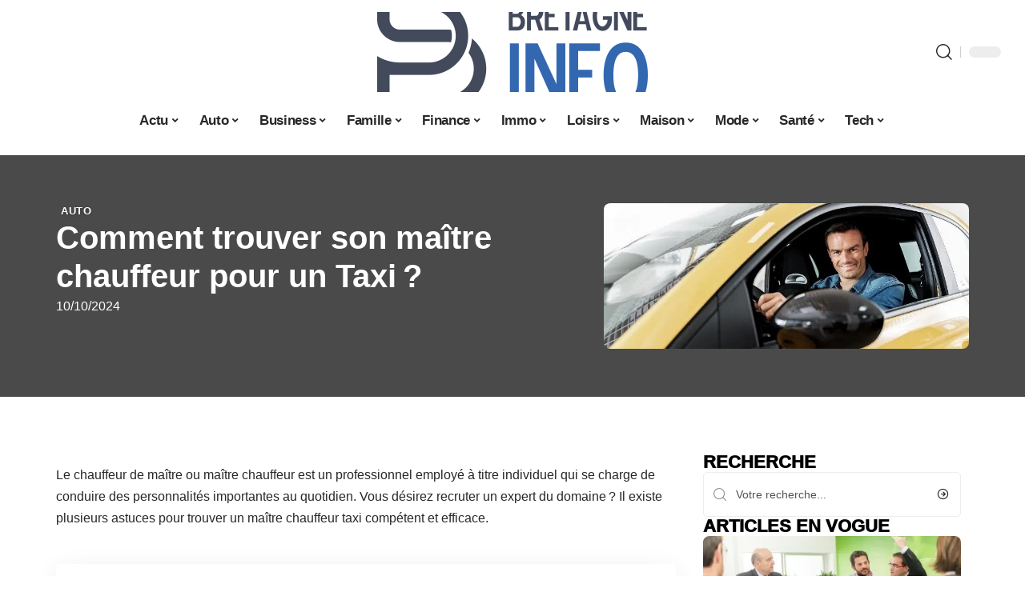

--- FILE ---
content_type: text/html; charset=UTF-8
request_url: https://bretagne-info.fr/comment-trouver-son-maitre-chauffeur-pour-un-taxi/
body_size: 32671
content:
<!DOCTYPE html>
<html lang="fr-FR">
<head><meta charset="UTF-8"><script>if(navigator.userAgent.match(/MSIE|Internet Explorer/i)||navigator.userAgent.match(/Trident\/7\..*?rv:11/i)){var href=document.location.href;if(!href.match(/[?&]nowprocket/)){if(href.indexOf("?")==-1){if(href.indexOf("#")==-1){document.location.href=href+"?nowprocket=1"}else{document.location.href=href.replace("#","?nowprocket=1#")}}else{if(href.indexOf("#")==-1){document.location.href=href+"&nowprocket=1"}else{document.location.href=href.replace("#","&nowprocket=1#")}}}}</script><script>(()=>{class RocketLazyLoadScripts{constructor(){this.v="2.0.4",this.userEvents=["keydown","keyup","mousedown","mouseup","mousemove","mouseover","mouseout","touchmove","touchstart","touchend","touchcancel","wheel","click","dblclick","input"],this.attributeEvents=["onblur","onclick","oncontextmenu","ondblclick","onfocus","onmousedown","onmouseenter","onmouseleave","onmousemove","onmouseout","onmouseover","onmouseup","onmousewheel","onscroll","onsubmit"]}async t(){this.i(),this.o(),/iP(ad|hone)/.test(navigator.userAgent)&&this.h(),this.u(),this.l(this),this.m(),this.k(this),this.p(this),this._(),await Promise.all([this.R(),this.L()]),this.lastBreath=Date.now(),this.S(this),this.P(),this.D(),this.O(),this.M(),await this.C(this.delayedScripts.normal),await this.C(this.delayedScripts.defer),await this.C(this.delayedScripts.async),await this.T(),await this.F(),await this.j(),await this.A(),window.dispatchEvent(new Event("rocket-allScriptsLoaded")),this.everythingLoaded=!0,this.lastTouchEnd&&await new Promise(t=>setTimeout(t,500-Date.now()+this.lastTouchEnd)),this.I(),this.H(),this.U(),this.W()}i(){this.CSPIssue=sessionStorage.getItem("rocketCSPIssue"),document.addEventListener("securitypolicyviolation",t=>{this.CSPIssue||"script-src-elem"!==t.violatedDirective||"data"!==t.blockedURI||(this.CSPIssue=!0,sessionStorage.setItem("rocketCSPIssue",!0))},{isRocket:!0})}o(){window.addEventListener("pageshow",t=>{this.persisted=t.persisted,this.realWindowLoadedFired=!0},{isRocket:!0}),window.addEventListener("pagehide",()=>{this.onFirstUserAction=null},{isRocket:!0})}h(){let t;function e(e){t=e}window.addEventListener("touchstart",e,{isRocket:!0}),window.addEventListener("touchend",function i(o){o.changedTouches[0]&&t.changedTouches[0]&&Math.abs(o.changedTouches[0].pageX-t.changedTouches[0].pageX)<10&&Math.abs(o.changedTouches[0].pageY-t.changedTouches[0].pageY)<10&&o.timeStamp-t.timeStamp<200&&(window.removeEventListener("touchstart",e,{isRocket:!0}),window.removeEventListener("touchend",i,{isRocket:!0}),"INPUT"===o.target.tagName&&"text"===o.target.type||(o.target.dispatchEvent(new TouchEvent("touchend",{target:o.target,bubbles:!0})),o.target.dispatchEvent(new MouseEvent("mouseover",{target:o.target,bubbles:!0})),o.target.dispatchEvent(new PointerEvent("click",{target:o.target,bubbles:!0,cancelable:!0,detail:1,clientX:o.changedTouches[0].clientX,clientY:o.changedTouches[0].clientY})),event.preventDefault()))},{isRocket:!0})}q(t){this.userActionTriggered||("mousemove"!==t.type||this.firstMousemoveIgnored?"keyup"===t.type||"mouseover"===t.type||"mouseout"===t.type||(this.userActionTriggered=!0,this.onFirstUserAction&&this.onFirstUserAction()):this.firstMousemoveIgnored=!0),"click"===t.type&&t.preventDefault(),t.stopPropagation(),t.stopImmediatePropagation(),"touchstart"===this.lastEvent&&"touchend"===t.type&&(this.lastTouchEnd=Date.now()),"click"===t.type&&(this.lastTouchEnd=0),this.lastEvent=t.type,t.composedPath&&t.composedPath()[0].getRootNode()instanceof ShadowRoot&&(t.rocketTarget=t.composedPath()[0]),this.savedUserEvents.push(t)}u(){this.savedUserEvents=[],this.userEventHandler=this.q.bind(this),this.userEvents.forEach(t=>window.addEventListener(t,this.userEventHandler,{passive:!1,isRocket:!0})),document.addEventListener("visibilitychange",this.userEventHandler,{isRocket:!0})}U(){this.userEvents.forEach(t=>window.removeEventListener(t,this.userEventHandler,{passive:!1,isRocket:!0})),document.removeEventListener("visibilitychange",this.userEventHandler,{isRocket:!0}),this.savedUserEvents.forEach(t=>{(t.rocketTarget||t.target).dispatchEvent(new window[t.constructor.name](t.type,t))})}m(){const t="return false",e=Array.from(this.attributeEvents,t=>"data-rocket-"+t),i="["+this.attributeEvents.join("],[")+"]",o="[data-rocket-"+this.attributeEvents.join("],[data-rocket-")+"]",s=(e,i,o)=>{o&&o!==t&&(e.setAttribute("data-rocket-"+i,o),e["rocket"+i]=new Function("event",o),e.setAttribute(i,t))};new MutationObserver(t=>{for(const n of t)"attributes"===n.type&&(n.attributeName.startsWith("data-rocket-")||this.everythingLoaded?n.attributeName.startsWith("data-rocket-")&&this.everythingLoaded&&this.N(n.target,n.attributeName.substring(12)):s(n.target,n.attributeName,n.target.getAttribute(n.attributeName))),"childList"===n.type&&n.addedNodes.forEach(t=>{if(t.nodeType===Node.ELEMENT_NODE)if(this.everythingLoaded)for(const i of[t,...t.querySelectorAll(o)])for(const t of i.getAttributeNames())e.includes(t)&&this.N(i,t.substring(12));else for(const e of[t,...t.querySelectorAll(i)])for(const t of e.getAttributeNames())this.attributeEvents.includes(t)&&s(e,t,e.getAttribute(t))})}).observe(document,{subtree:!0,childList:!0,attributeFilter:[...this.attributeEvents,...e]})}I(){this.attributeEvents.forEach(t=>{document.querySelectorAll("[data-rocket-"+t+"]").forEach(e=>{this.N(e,t)})})}N(t,e){const i=t.getAttribute("data-rocket-"+e);i&&(t.setAttribute(e,i),t.removeAttribute("data-rocket-"+e))}k(t){Object.defineProperty(HTMLElement.prototype,"onclick",{get(){return this.rocketonclick||null},set(e){this.rocketonclick=e,this.setAttribute(t.everythingLoaded?"onclick":"data-rocket-onclick","this.rocketonclick(event)")}})}S(t){function e(e,i){let o=e[i];e[i]=null,Object.defineProperty(e,i,{get:()=>o,set(s){t.everythingLoaded?o=s:e["rocket"+i]=o=s}})}e(document,"onreadystatechange"),e(window,"onload"),e(window,"onpageshow");try{Object.defineProperty(document,"readyState",{get:()=>t.rocketReadyState,set(e){t.rocketReadyState=e},configurable:!0}),document.readyState="loading"}catch(t){console.log("WPRocket DJE readyState conflict, bypassing")}}l(t){this.originalAddEventListener=EventTarget.prototype.addEventListener,this.originalRemoveEventListener=EventTarget.prototype.removeEventListener,this.savedEventListeners=[],EventTarget.prototype.addEventListener=function(e,i,o){o&&o.isRocket||!t.B(e,this)&&!t.userEvents.includes(e)||t.B(e,this)&&!t.userActionTriggered||e.startsWith("rocket-")||t.everythingLoaded?t.originalAddEventListener.call(this,e,i,o):(t.savedEventListeners.push({target:this,remove:!1,type:e,func:i,options:o}),"mouseenter"!==e&&"mouseleave"!==e||t.originalAddEventListener.call(this,e,t.savedUserEvents.push,o))},EventTarget.prototype.removeEventListener=function(e,i,o){o&&o.isRocket||!t.B(e,this)&&!t.userEvents.includes(e)||t.B(e,this)&&!t.userActionTriggered||e.startsWith("rocket-")||t.everythingLoaded?t.originalRemoveEventListener.call(this,e,i,o):t.savedEventListeners.push({target:this,remove:!0,type:e,func:i,options:o})}}J(t,e){this.savedEventListeners=this.savedEventListeners.filter(i=>{let o=i.type,s=i.target||window;return e!==o||t!==s||(this.B(o,s)&&(i.type="rocket-"+o),this.$(i),!1)})}H(){EventTarget.prototype.addEventListener=this.originalAddEventListener,EventTarget.prototype.removeEventListener=this.originalRemoveEventListener,this.savedEventListeners.forEach(t=>this.$(t))}$(t){t.remove?this.originalRemoveEventListener.call(t.target,t.type,t.func,t.options):this.originalAddEventListener.call(t.target,t.type,t.func,t.options)}p(t){let e;function i(e){return t.everythingLoaded?e:e.split(" ").map(t=>"load"===t||t.startsWith("load.")?"rocket-jquery-load":t).join(" ")}function o(o){function s(e){const s=o.fn[e];o.fn[e]=o.fn.init.prototype[e]=function(){return this[0]===window&&t.userActionTriggered&&("string"==typeof arguments[0]||arguments[0]instanceof String?arguments[0]=i(arguments[0]):"object"==typeof arguments[0]&&Object.keys(arguments[0]).forEach(t=>{const e=arguments[0][t];delete arguments[0][t],arguments[0][i(t)]=e})),s.apply(this,arguments),this}}if(o&&o.fn&&!t.allJQueries.includes(o)){const e={DOMContentLoaded:[],"rocket-DOMContentLoaded":[]};for(const t in e)document.addEventListener(t,()=>{e[t].forEach(t=>t())},{isRocket:!0});o.fn.ready=o.fn.init.prototype.ready=function(i){function s(){parseInt(o.fn.jquery)>2?setTimeout(()=>i.bind(document)(o)):i.bind(document)(o)}return"function"==typeof i&&(t.realDomReadyFired?!t.userActionTriggered||t.fauxDomReadyFired?s():e["rocket-DOMContentLoaded"].push(s):e.DOMContentLoaded.push(s)),o([])},s("on"),s("one"),s("off"),t.allJQueries.push(o)}e=o}t.allJQueries=[],o(window.jQuery),Object.defineProperty(window,"jQuery",{get:()=>e,set(t){o(t)}})}P(){const t=new Map;document.write=document.writeln=function(e){const i=document.currentScript,o=document.createRange(),s=i.parentElement;let n=t.get(i);void 0===n&&(n=i.nextSibling,t.set(i,n));const c=document.createDocumentFragment();o.setStart(c,0),c.appendChild(o.createContextualFragment(e)),s.insertBefore(c,n)}}async R(){return new Promise(t=>{this.userActionTriggered?t():this.onFirstUserAction=t})}async L(){return new Promise(t=>{document.addEventListener("DOMContentLoaded",()=>{this.realDomReadyFired=!0,t()},{isRocket:!0})})}async j(){return this.realWindowLoadedFired?Promise.resolve():new Promise(t=>{window.addEventListener("load",t,{isRocket:!0})})}M(){this.pendingScripts=[];this.scriptsMutationObserver=new MutationObserver(t=>{for(const e of t)e.addedNodes.forEach(t=>{"SCRIPT"!==t.tagName||t.noModule||t.isWPRocket||this.pendingScripts.push({script:t,promise:new Promise(e=>{const i=()=>{const i=this.pendingScripts.findIndex(e=>e.script===t);i>=0&&this.pendingScripts.splice(i,1),e()};t.addEventListener("load",i,{isRocket:!0}),t.addEventListener("error",i,{isRocket:!0}),setTimeout(i,1e3)})})})}),this.scriptsMutationObserver.observe(document,{childList:!0,subtree:!0})}async F(){await this.X(),this.pendingScripts.length?(await this.pendingScripts[0].promise,await this.F()):this.scriptsMutationObserver.disconnect()}D(){this.delayedScripts={normal:[],async:[],defer:[]},document.querySelectorAll("script[type$=rocketlazyloadscript]").forEach(t=>{t.hasAttribute("data-rocket-src")?t.hasAttribute("async")&&!1!==t.async?this.delayedScripts.async.push(t):t.hasAttribute("defer")&&!1!==t.defer||"module"===t.getAttribute("data-rocket-type")?this.delayedScripts.defer.push(t):this.delayedScripts.normal.push(t):this.delayedScripts.normal.push(t)})}async _(){await this.L();let t=[];document.querySelectorAll("script[type$=rocketlazyloadscript][data-rocket-src]").forEach(e=>{let i=e.getAttribute("data-rocket-src");if(i&&!i.startsWith("data:")){i.startsWith("//")&&(i=location.protocol+i);try{const o=new URL(i).origin;o!==location.origin&&t.push({src:o,crossOrigin:e.crossOrigin||"module"===e.getAttribute("data-rocket-type")})}catch(t){}}}),t=[...new Map(t.map(t=>[JSON.stringify(t),t])).values()],this.Y(t,"preconnect")}async G(t){if(await this.K(),!0!==t.noModule||!("noModule"in HTMLScriptElement.prototype))return new Promise(e=>{let i;function o(){(i||t).setAttribute("data-rocket-status","executed"),e()}try{if(navigator.userAgent.includes("Firefox/")||""===navigator.vendor||this.CSPIssue)i=document.createElement("script"),[...t.attributes].forEach(t=>{let e=t.nodeName;"type"!==e&&("data-rocket-type"===e&&(e="type"),"data-rocket-src"===e&&(e="src"),i.setAttribute(e,t.nodeValue))}),t.text&&(i.text=t.text),t.nonce&&(i.nonce=t.nonce),i.hasAttribute("src")?(i.addEventListener("load",o,{isRocket:!0}),i.addEventListener("error",()=>{i.setAttribute("data-rocket-status","failed-network"),e()},{isRocket:!0}),setTimeout(()=>{i.isConnected||e()},1)):(i.text=t.text,o()),i.isWPRocket=!0,t.parentNode.replaceChild(i,t);else{const i=t.getAttribute("data-rocket-type"),s=t.getAttribute("data-rocket-src");i?(t.type=i,t.removeAttribute("data-rocket-type")):t.removeAttribute("type"),t.addEventListener("load",o,{isRocket:!0}),t.addEventListener("error",i=>{this.CSPIssue&&i.target.src.startsWith("data:")?(console.log("WPRocket: CSP fallback activated"),t.removeAttribute("src"),this.G(t).then(e)):(t.setAttribute("data-rocket-status","failed-network"),e())},{isRocket:!0}),s?(t.fetchPriority="high",t.removeAttribute("data-rocket-src"),t.src=s):t.src="data:text/javascript;base64,"+window.btoa(unescape(encodeURIComponent(t.text)))}}catch(i){t.setAttribute("data-rocket-status","failed-transform"),e()}});t.setAttribute("data-rocket-status","skipped")}async C(t){const e=t.shift();return e?(e.isConnected&&await this.G(e),this.C(t)):Promise.resolve()}O(){this.Y([...this.delayedScripts.normal,...this.delayedScripts.defer,...this.delayedScripts.async],"preload")}Y(t,e){this.trash=this.trash||[];let i=!0;var o=document.createDocumentFragment();t.forEach(t=>{const s=t.getAttribute&&t.getAttribute("data-rocket-src")||t.src;if(s&&!s.startsWith("data:")){const n=document.createElement("link");n.href=s,n.rel=e,"preconnect"!==e&&(n.as="script",n.fetchPriority=i?"high":"low"),t.getAttribute&&"module"===t.getAttribute("data-rocket-type")&&(n.crossOrigin=!0),t.crossOrigin&&(n.crossOrigin=t.crossOrigin),t.integrity&&(n.integrity=t.integrity),t.nonce&&(n.nonce=t.nonce),o.appendChild(n),this.trash.push(n),i=!1}}),document.head.appendChild(o)}W(){this.trash.forEach(t=>t.remove())}async T(){try{document.readyState="interactive"}catch(t){}this.fauxDomReadyFired=!0;try{await this.K(),this.J(document,"readystatechange"),document.dispatchEvent(new Event("rocket-readystatechange")),await this.K(),document.rocketonreadystatechange&&document.rocketonreadystatechange(),await this.K(),this.J(document,"DOMContentLoaded"),document.dispatchEvent(new Event("rocket-DOMContentLoaded")),await this.K(),this.J(window,"DOMContentLoaded"),window.dispatchEvent(new Event("rocket-DOMContentLoaded"))}catch(t){console.error(t)}}async A(){try{document.readyState="complete"}catch(t){}try{await this.K(),this.J(document,"readystatechange"),document.dispatchEvent(new Event("rocket-readystatechange")),await this.K(),document.rocketonreadystatechange&&document.rocketonreadystatechange(),await this.K(),this.J(window,"load"),window.dispatchEvent(new Event("rocket-load")),await this.K(),window.rocketonload&&window.rocketonload(),await this.K(),this.allJQueries.forEach(t=>t(window).trigger("rocket-jquery-load")),await this.K(),this.J(window,"pageshow");const t=new Event("rocket-pageshow");t.persisted=this.persisted,window.dispatchEvent(t),await this.K(),window.rocketonpageshow&&window.rocketonpageshow({persisted:this.persisted})}catch(t){console.error(t)}}async K(){Date.now()-this.lastBreath>45&&(await this.X(),this.lastBreath=Date.now())}async X(){return document.hidden?new Promise(t=>setTimeout(t)):new Promise(t=>requestAnimationFrame(t))}B(t,e){return e===document&&"readystatechange"===t||(e===document&&"DOMContentLoaded"===t||(e===window&&"DOMContentLoaded"===t||(e===window&&"load"===t||e===window&&"pageshow"===t)))}static run(){(new RocketLazyLoadScripts).t()}}RocketLazyLoadScripts.run()})();</script>
    
    <meta http-equiv="X-UA-Compatible" content="IE=edge">
    <meta name="viewport" content="width=device-width, initial-scale=1">
    <link rel="profile" href="https://gmpg.org/xfn/11">
	<meta name='robots' content='index, follow, max-image-preview:large, max-snippet:-1, max-video-preview:-1' />
            <link rel="apple-touch-icon" href="https://bretagne-info.fr/wp-content/uploads/bretagne-info.fr-512x512_2-1.png"/>
		            <meta name="msapplication-TileColor" content="#ffffff">
            <meta name="msapplication-TileImage" content="https://bretagne-info.fr/wp-content/uploads/bretagne-info.fr-512x512_2-1.png"/>
		<meta http-equiv="Content-Security-Policy" content="upgrade-insecure-requests">

	<!-- This site is optimized with the Yoast SEO plugin v26.8 - https://yoast.com/product/yoast-seo-wordpress/ -->
	<title>Trouver maître chauffeur taxi: - Bretagne Info</title><link rel="preload" data-rocket-preload as="image" href="https://bretagne-info.fr/wp-content/uploads/chauffeur.jpg.jpg" imagesrcset="https://bretagne-info.fr/wp-content/uploads/chauffeur.jpg.jpg 800w, https://bretagne-info.fr/wp-content/uploads/chauffeur.jpg-515x206.jpg 515w, https://bretagne-info.fr/wp-content/uploads/chauffeur.jpg-768x307.jpg 768w" imagesizes="(max-width: 800px) 100vw, 800px" fetchpriority="high">
	<meta name="description" content="Comment trouver un maître chauffeur de taxi ? Pour trouver un professionnel compétent qui possède des aptitudes avérées en conduite, il su..." />
	<link rel="canonical" href="https://bretagne-info.fr/comment-trouver-son-maitre-chauffeur-pour-un-taxi/" />
	<meta property="og:locale" content="fr_FR" />
	<meta property="og:type" content="article" />
	<meta property="og:title" content="Trouver maître chauffeur taxi: - Bretagne Info" />
	<meta property="og:description" content="Comment trouver un maître chauffeur de taxi ? Pour trouver un professionnel compétent qui possède des aptitudes avérées en conduite, il su..." />
	<meta property="og:url" content="https://bretagne-info.fr/comment-trouver-son-maitre-chauffeur-pour-un-taxi/" />
	<meta property="og:site_name" content="Bretagne Info" />
	<meta property="article:published_time" content="2024-10-10T00:01:00+00:00" />
	<meta property="article:modified_time" content="2024-10-10T08:17:52+00:00" />
	<meta property="og:image" content="https://bretagne-info.fr/wp-content/uploads/chauffeur.jpg.jpg" />
	<meta property="og:image:width" content="800" />
	<meta property="og:image:height" content="320" />
	<meta property="og:image:type" content="image/jpeg" />
	<meta name="author" content="Lionel004" />
	<meta name="twitter:label1" content="Écrit par" />
	<meta name="twitter:data1" content="Lionel004" />
	<meta name="twitter:label2" content="Durée de lecture estimée" />
	<meta name="twitter:data2" content="3 minutes" />
	<script type="application/ld+json" class="yoast-schema-graph">{"@context":"https://schema.org","@graph":[{"@type":"Article","@id":"https://bretagne-info.fr/comment-trouver-son-maitre-chauffeur-pour-un-taxi/#article","isPartOf":{"@id":"https://bretagne-info.fr/comment-trouver-son-maitre-chauffeur-pour-un-taxi/"},"author":{"name":"Lionel004","@id":"https://bretagne-info.fr/#/schema/person/f5535153e4db57e14d45f7e68e01cb7b"},"headline":"Comment trouver son maître chauffeur pour un Taxi ?","datePublished":"2024-10-10T00:01:00+00:00","dateModified":"2024-10-10T08:17:52+00:00","mainEntityOfPage":{"@id":"https://bretagne-info.fr/comment-trouver-son-maitre-chauffeur-pour-un-taxi/"},"wordCount":506,"image":{"@id":"https://bretagne-info.fr/comment-trouver-son-maitre-chauffeur-pour-un-taxi/#primaryimage"},"thumbnailUrl":"https://bretagne-info.fr/wp-content/uploads/chauffeur.jpg.jpg","articleSection":["Auto"],"inLanguage":"fr-FR"},{"@type":"WebPage","@id":"https://bretagne-info.fr/comment-trouver-son-maitre-chauffeur-pour-un-taxi/","url":"https://bretagne-info.fr/comment-trouver-son-maitre-chauffeur-pour-un-taxi/","name":"Trouver maître chauffeur taxi: - Bretagne Info","isPartOf":{"@id":"https://bretagne-info.fr/#website"},"primaryImageOfPage":{"@id":"https://bretagne-info.fr/comment-trouver-son-maitre-chauffeur-pour-un-taxi/#primaryimage"},"image":{"@id":"https://bretagne-info.fr/comment-trouver-son-maitre-chauffeur-pour-un-taxi/#primaryimage"},"thumbnailUrl":"https://bretagne-info.fr/wp-content/uploads/chauffeur.jpg.jpg","datePublished":"2024-10-10T00:01:00+00:00","dateModified":"2024-10-10T08:17:52+00:00","author":{"@id":"https://bretagne-info.fr/#/schema/person/f5535153e4db57e14d45f7e68e01cb7b"},"description":"Comment trouver un maître chauffeur de taxi ? Pour trouver un professionnel compétent qui possède des aptitudes avérées en conduite, il su...","breadcrumb":{"@id":"https://bretagne-info.fr/comment-trouver-son-maitre-chauffeur-pour-un-taxi/#breadcrumb"},"inLanguage":"fr-FR","potentialAction":[{"@type":"ReadAction","target":["https://bretagne-info.fr/comment-trouver-son-maitre-chauffeur-pour-un-taxi/"]}]},{"@type":"ImageObject","inLanguage":"fr-FR","@id":"https://bretagne-info.fr/comment-trouver-son-maitre-chauffeur-pour-un-taxi/#primaryimage","url":"https://bretagne-info.fr/wp-content/uploads/chauffeur.jpg.jpg","contentUrl":"https://bretagne-info.fr/wp-content/uploads/chauffeur.jpg.jpg","width":800,"height":320,"caption":"trouver maître chauffeur taxi"},{"@type":"BreadcrumbList","@id":"https://bretagne-info.fr/comment-trouver-son-maitre-chauffeur-pour-un-taxi/#breadcrumb","itemListElement":[{"@type":"ListItem","position":1,"name":"Accueil","item":"https://bretagne-info.fr/"},{"@type":"ListItem","position":2,"name":"Comment trouver son maître chauffeur pour un Taxi ?"}]},{"@type":"WebSite","@id":"https://bretagne-info.fr/#website","url":"https://bretagne-info.fr/","name":"Bretagne Info","description":"Toute l&#039;information made in BZH","potentialAction":[{"@type":"SearchAction","target":{"@type":"EntryPoint","urlTemplate":"https://bretagne-info.fr/?s={search_term_string}"},"query-input":{"@type":"PropertyValueSpecification","valueRequired":true,"valueName":"search_term_string"}}],"inLanguage":"fr-FR"},{"@type":"Person","@id":"https://bretagne-info.fr/#/schema/person/f5535153e4db57e14d45f7e68e01cb7b","name":"Lionel004","image":{"@type":"ImageObject","inLanguage":"fr-FR","@id":"https://bretagne-info.fr/#/schema/person/image/","url":"https://secure.gravatar.com/avatar/9d4bcec8229d19b3a2757cfdd54dc2f764443c6ef86e31a24235cfae2700add1?s=96&d=mm&r=g","contentUrl":"https://secure.gravatar.com/avatar/9d4bcec8229d19b3a2757cfdd54dc2f764443c6ef86e31a24235cfae2700add1?s=96&d=mm&r=g","caption":"Lionel004"}}]}</script>
	<!-- / Yoast SEO plugin. -->


<link rel="alternate" type="application/rss+xml" title="Bretagne Info &raquo; Flux" href="https://bretagne-info.fr/feed/" />
<link rel="alternate" title="oEmbed (JSON)" type="application/json+oembed" href="https://bretagne-info.fr/wp-json/oembed/1.0/embed?url=https%3A%2F%2Fbretagne-info.fr%2Fcomment-trouver-son-maitre-chauffeur-pour-un-taxi%2F" />
<link rel="alternate" title="oEmbed (XML)" type="text/xml+oembed" href="https://bretagne-info.fr/wp-json/oembed/1.0/embed?url=https%3A%2F%2Fbretagne-info.fr%2Fcomment-trouver-son-maitre-chauffeur-pour-un-taxi%2F&#038;format=xml" />
<style id='wp-img-auto-sizes-contain-inline-css'>
img:is([sizes=auto i],[sizes^="auto," i]){contain-intrinsic-size:3000px 1500px}
/*# sourceURL=wp-img-auto-sizes-contain-inline-css */
</style>
<link data-minify="1" rel='stylesheet' id='global-tweaks-css' href='https://bretagne-info.fr/wp-content/cache/min/1/wp-content/plugins/zz-awp-optimize/assets/css/global-tweaks.css?ver=1769228889' media='all' />
<link data-minify="1" rel='stylesheet' id='theme-tweaks-css' href='https://bretagne-info.fr/wp-content/cache/min/1/wp-content/plugins/zz-awp-optimize/inc/themes/foxiz/assets/css/tweaks.css?ver=1769228889' media='all' />
<link data-minify="1" rel='stylesheet' id='font-system-css' href='https://bretagne-info.fr/wp-content/cache/min/1/wp-content/plugins/zz-awp-optimize/assets/css/font-system.css?ver=1769228889' media='all' />
<style id='wp-emoji-styles-inline-css'>

	img.wp-smiley, img.emoji {
		display: inline !important;
		border: none !important;
		box-shadow: none !important;
		height: 1em !important;
		width: 1em !important;
		margin: 0 0.07em !important;
		vertical-align: -0.1em !important;
		background: none !important;
		padding: 0 !important;
	}
/*# sourceURL=wp-emoji-styles-inline-css */
</style>
<link rel='stylesheet' id='elementor-frontend-css' href='https://bretagne-info.fr/wp-content/plugins/elementor/assets/css/frontend.min.css?ver=3.34.2' media='all' />
<link rel='stylesheet' id='elementor-post-5265-css' href='https://bretagne-info.fr/wp-content/uploads/elementor/css/post-5265.css?ver=1769228889' media='all' />
<link rel='stylesheet' id='elementor-post-5266-css' href='https://bretagne-info.fr/wp-content/uploads/elementor/css/post-5266.css?ver=1769228889' media='all' />
<link data-minify="1" rel='stylesheet' id='foxiz-main-css' href='https://bretagne-info.fr/wp-content/cache/min/1/wp-content/themes/foxiz/assets/css/main.css?ver=1769228889' media='all' />
<link data-minify="1" rel='stylesheet' id='foxiz-print-css' href='https://bretagne-info.fr/wp-content/cache/min/1/wp-content/themes/foxiz/assets/css/print.css?ver=1769228889' media='all' />
<link rel='stylesheet' id='foxiz-style-css' href='https://bretagne-info.fr/wp-content/themes/foxiz-child-023/style.css?ver=1.8.1' media='all' />
<style id='foxiz-style-inline-css'>
:root {--g-color :#4a4a4a;--g-color-90 :#4a4a4ae6;}[data-theme="dark"].is-hd-4 {--nav-bg: #191c20;--nav-bg-from: #191c20;--nav-bg-to: #191c20;}[data-theme="dark"].is-hd-5, [data-theme="dark"].is-hd-5:not(.sticky-on) {--nav-bg: #191c20;--nav-bg-from: #191c20;--nav-bg-to: #191c20;}:root {--max-width-wo-sb : 860px;--hyperlink-line-color :var(--g-color);}.search-header:before { background-repeat : no-repeat;background-size : cover;background-attachment : scroll;background-position : center center;}[data-theme="dark"] .search-header:before { background-repeat : no-repeat;background-size : cover;background-attachment : scroll;background-position : center center;}.footer-has-bg { background-color : #88888812;}#amp-mobile-version-switcher { display: none; }
/*# sourceURL=foxiz-style-inline-css */
</style>
<link data-minify="1" rel='stylesheet' id='foxiz-parent-css' href='https://bretagne-info.fr/wp-content/cache/min/1/wp-content/themes/foxiz/style.css?ver=1769228889' media='all' />
<link rel='stylesheet' id='foxiz-child-css' href='https://bretagne-info.fr/wp-content/themes/foxiz-child-023/style.css?ver=1767145781' media='all' />
<link data-minify="1" rel='stylesheet' id='foxiz-theme023-color-css' href='https://bretagne-info.fr/wp-content/cache/min/1/wp-content/themes/foxiz-child-023/style-theme023-color.css?ver=1769228889' media='all' />
<link data-minify="1" rel='stylesheet' id='foxiz-theme023-general-css' href='https://bretagne-info.fr/wp-content/cache/min/1/wp-content/themes/foxiz-child-023/style-theme023-general.css?ver=1769228889' media='all' />
<link data-minify="1" rel='stylesheet' id='foxiz-theme023-css' href='https://bretagne-info.fr/wp-content/cache/min/1/wp-content/themes/foxiz-child-023/style-theme023.css?ver=1769228889' media='all' />
<link data-minify="1" rel='stylesheet' id='foxiz-contact-css' href='https://bretagne-info.fr/wp-content/cache/min/1/wp-content/themes/foxiz-child-023/style-contact.css?ver=1769228890' media='all' />
<link data-minify="1" rel='stylesheet' id='foxiz-custom-css' href='https://bretagne-info.fr/wp-content/cache/min/1/wp-content/themes/foxiz-child-023/style-custom.css?ver=1769228890' media='all' />
<style id='rocket-lazyload-inline-css'>
.rll-youtube-player{position:relative;padding-bottom:56.23%;height:0;overflow:hidden;max-width:100%;}.rll-youtube-player:focus-within{outline: 2px solid currentColor;outline-offset: 5px;}.rll-youtube-player iframe{position:absolute;top:0;left:0;width:100%;height:100%;z-index:100;background:0 0}.rll-youtube-player img{bottom:0;display:block;left:0;margin:auto;max-width:100%;width:100%;position:absolute;right:0;top:0;border:none;height:auto;-webkit-transition:.4s all;-moz-transition:.4s all;transition:.4s all}.rll-youtube-player img:hover{-webkit-filter:brightness(75%)}.rll-youtube-player .play{height:100%;width:100%;left:0;top:0;position:absolute;background:var(--wpr-bg-e61ea1c5-5b7d-472f-a2c9-a1c91d12f536) no-repeat center;background-color: transparent !important;cursor:pointer;border:none;}.wp-embed-responsive .wp-has-aspect-ratio .rll-youtube-player{position:absolute;padding-bottom:0;width:100%;height:100%;top:0;bottom:0;left:0;right:0}
/*# sourceURL=rocket-lazyload-inline-css */
</style>
<script src="https://bretagne-info.fr/wp-includes/js/jquery/jquery.min.js?ver=3.7.1" id="jquery-core-js" data-rocket-defer defer></script>
<script src="https://bretagne-info.fr/wp-includes/js/jquery/jquery-migrate.min.js?ver=3.4.1" id="jquery-migrate-js" data-rocket-defer defer></script>
<link rel="https://api.w.org/" href="https://bretagne-info.fr/wp-json/" /><link rel="alternate" title="JSON" type="application/json" href="https://bretagne-info.fr/wp-json/wp/v2/posts/2018" /><meta name="generator" content="WordPress 6.9" />
<link rel='shortlink' href='https://bretagne-info.fr/?p=2018' />
<link rel="EditURI" type="application/rsd+xml" title="RSD" href="https://bretagne-info.fr/send.php?rsd" />
<!-- Google tag (gtag.js) -->
<script type="rocketlazyloadscript" async data-rocket-src="https://www.googletagmanager.com/gtag/js?id=G-F4V63TX5BT"></script>
<script type="rocketlazyloadscript">
  window.dataLayer = window.dataLayer || [];
  function gtag(){dataLayer.push(arguments);}
  gtag('js', new Date());

  gtag('config', 'G-F4V63TX5BT');
</script>
<link rel="icon" type="image/png" href="/wp-content/uploads/fbrfg/favicon-96x96.png" sizes="96x96" />
<link rel="icon" type="image/svg+xml" href="/wp-content/uploads/fbrfg/favicon.svg" />
<link rel="shortcut icon" href="/wp-content/uploads/fbrfg/favicon.ico" />
<link rel="apple-touch-icon" sizes="180x180" href="/wp-content/uploads/fbrfg/apple-touch-icon.png" />
<link rel="manifest" href="/wp-content/uploads/fbrfg/site.webmanifest" /><style>
        .elementor-widget-sidebar {
            position: sticky !important;
            top: 20px !important;
        }
    </style><meta name="generator" content="Elementor 3.34.2; features: e_font_icon_svg, additional_custom_breakpoints; settings: css_print_method-external, google_font-enabled, font_display-swap">
			<style>
				.e-con.e-parent:nth-of-type(n+4):not(.e-lazyloaded):not(.e-no-lazyload),
				.e-con.e-parent:nth-of-type(n+4):not(.e-lazyloaded):not(.e-no-lazyload) * {
					background-image: none !important;
				}
				@media screen and (max-height: 1024px) {
					.e-con.e-parent:nth-of-type(n+3):not(.e-lazyloaded):not(.e-no-lazyload),
					.e-con.e-parent:nth-of-type(n+3):not(.e-lazyloaded):not(.e-no-lazyload) * {
						background-image: none !important;
					}
				}
				@media screen and (max-height: 640px) {
					.e-con.e-parent:nth-of-type(n+2):not(.e-lazyloaded):not(.e-no-lazyload),
					.e-con.e-parent:nth-of-type(n+2):not(.e-lazyloaded):not(.e-no-lazyload) * {
						background-image: none !important;
					}
				}
			</style>
			<link rel="icon" href="https://bretagne-info.fr/wp-content/uploads/logo_bref-70x70.png.webp" sizes="32x32" />
<link rel="icon" href="https://bretagne-info.fr/wp-content/uploads/logo_bref.png.webp" sizes="192x192" />
<link rel="apple-touch-icon" href="https://bretagne-info.fr/wp-content/uploads/logo_bref.png.webp" />
<meta name="msapplication-TileImage" content="https://bretagne-info.fr/wp-content/uploads/logo_bref.png" />
<noscript><style id="rocket-lazyload-nojs-css">.rll-youtube-player, [data-lazy-src]{display:none !important;}</style></noscript><style id="rocket-lazyrender-inline-css">[data-wpr-lazyrender] {content-visibility: auto;}</style><style id="wpr-lazyload-bg-container"></style><style id="wpr-lazyload-bg-exclusion"></style>
<noscript>
<style id="wpr-lazyload-bg-nostyle">.rll-youtube-player .play{--wpr-bg-e61ea1c5-5b7d-472f-a2c9-a1c91d12f536: url('https://bretagne-info.fr/wp-content/plugins/wp-rocket/assets/img/youtube.png');}</style>
</noscript>
<script type="application/javascript">const rocket_pairs = [{"selector":".rll-youtube-player .play","style":".rll-youtube-player .play{--wpr-bg-e61ea1c5-5b7d-472f-a2c9-a1c91d12f536: url('https:\/\/bretagne-info.fr\/wp-content\/plugins\/wp-rocket\/assets\/img\/youtube.png');}","hash":"e61ea1c5-5b7d-472f-a2c9-a1c91d12f536","url":"https:\/\/bretagne-info.fr\/wp-content\/plugins\/wp-rocket\/assets\/img\/youtube.png"}]; const rocket_excluded_pairs = [];</script><meta name="generator" content="WP Rocket 3.20.3" data-wpr-features="wpr_lazyload_css_bg_img wpr_delay_js wpr_defer_js wpr_minify_js wpr_lazyload_images wpr_lazyload_iframes wpr_automatic_lazy_rendering wpr_oci wpr_image_dimensions wpr_cache_webp wpr_minify_css wpr_desktop" /></head>
<body data-rsssl=1 class="wp-singular post-template-default single single-post postid-2018 single-format-standard wp-embed-responsive wp-theme-foxiz wp-child-theme-foxiz-child-023 elementor-default elementor-kit-5265 menu-ani-1 hover-ani-1 is-rm-1 is-hd-5 is-stemplate is-backtop none-m-backtop is-mstick is-smart-sticky" data-theme="default">
<div  class="site-outer">
	        <header  id="site-header" class="header-wrap rb-section header-5 header-fw style-none has-quick-menu">
			        <div  class="reading-indicator"><span id="reading-progress"></span></div>
		            <div  class="logo-sec">
                <div class="logo-sec-inner rb-container edge-padding">
                    <div class="logo-sec-left">
						                    </div>
                    <div class="logo-sec-center">        <div class="logo-wrap is-image-logo site-branding">
            <a href="https://bretagne-info.fr/" class="logo" title="Bretagne Info">
				<img width="800" height="400" class="logo-default" data-mode="default" src="https://bretagne-info.fr/wp-content/uploads/bretagne-info.fr-800x400-1.png" srcset="https://bretagne-info.fr/wp-content/uploads/bretagne-info.fr-800x400-1.png 1x,https://bretagne-info.fr/wp-content/uploads/bretagne-info.fr-800x400-1.png 2x" alt="Bretagne Info" decoding="async" loading="eager"><img width="800" height="400" class="logo-dark" data-mode="dark" src="https://bretagne-info.fr/wp-content/uploads/bretagne-info.fr-800x400-1.png" srcset="https://bretagne-info.fr/wp-content/uploads/bretagne-info.fr-800x400-1.png 1x,https://bretagne-info.fr/wp-content/uploads/bretagne-info.fr-800x400-1.png 2x" alt="Bretagne Info" decoding="async" loading="eager">            </a>
        </div>
		</div>
                    <div class="logo-sec-right">
                        <div class="navbar-right">
							        <div class="wnav-holder w-header-search header-dropdown-outer">
            <a href="#" data-title="Recherche" class="icon-holder header-element search-btn search-trigger" aria-label="search">
				<i class="rbi rbi-search wnav-icon" aria-hidden="true"></i>				            </a>
			                <div class="header-dropdown">
                    <div class="header-search-form">
						        <form method="get" action="https://bretagne-info.fr/" class="rb-search-form">
            <div class="search-form-inner">
				                    <span class="search-icon"><i class="rbi rbi-search" aria-hidden="true"></i></span>
				                <span class="search-text"><input type="text" class="field" placeholder="Votre recherche..." value="" name="s"/></span>
                <span class="rb-search-submit"><input type="submit" value="Recherche"/>                        <i class="rbi rbi-cright" aria-hidden="true"></i></span>
            </div>
        </form>
							                    </div>
                </div>
			        </div>
		        <div class="dark-mode-toggle-wrap">
            <div class="dark-mode-toggle">
                <span class="dark-mode-slide">
                    <i class="dark-mode-slide-btn mode-icon-dark" data-title="Mode lumière"><svg class="svg-icon svg-mode-dark" aria-hidden="true" role="img" focusable="false" xmlns="http://www.w3.org/2000/svg" viewBox="0 0 512 512"><path fill="currentColor" d="M507.681,209.011c-1.297-6.991-7.324-12.111-14.433-12.262c-7.104-0.122-13.347,4.711-14.936,11.643 c-15.26,66.497-73.643,112.94-141.978,112.94c-80.321,0-145.667-65.346-145.667-145.666c0-68.335,46.443-126.718,112.942-141.976 c6.93-1.59,11.791-7.826,11.643-14.934c-0.149-7.108-5.269-13.136-12.259-14.434C287.546,1.454,271.735,0,256,0 C187.62,0,123.333,26.629,74.98,74.981C26.628,123.333,0,187.62,0,256s26.628,132.667,74.98,181.019 C123.333,485.371,187.62,512,256,512s132.667-26.629,181.02-74.981C485.372,388.667,512,324.38,512,256 C512,240.278,510.546,224.469,507.681,209.011z" /></svg></i>
                    <i class="dark-mode-slide-btn mode-icon-default" data-title="Mode sombre"><svg class="svg-icon svg-mode-light" aria-hidden="true" role="img" focusable="false" xmlns="http://www.w3.org/2000/svg" viewBox="0 0 232.447 232.447"><path fill="currentColor" d="M116.211,194.8c-4.143,0-7.5,3.357-7.5,7.5v22.643c0,4.143,3.357,7.5,7.5,7.5s7.5-3.357,7.5-7.5V202.3 C123.711,198.157,120.354,194.8,116.211,194.8z" /><path fill="currentColor" d="M116.211,37.645c4.143,0,7.5-3.357,7.5-7.5V7.505c0-4.143-3.357-7.5-7.5-7.5s-7.5,3.357-7.5,7.5v22.641 C108.711,34.288,112.068,37.645,116.211,37.645z" /><path fill="currentColor" d="M50.054,171.78l-16.016,16.008c-2.93,2.929-2.931,7.677-0.003,10.606c1.465,1.466,3.385,2.198,5.305,2.198 c1.919,0,3.838-0.731,5.302-2.195l16.016-16.008c2.93-2.929,2.931-7.677,0.003-10.606C57.731,168.852,52.982,168.851,50.054,171.78 z" /><path fill="currentColor" d="M177.083,62.852c1.919,0,3.838-0.731,5.302-2.195L198.4,44.649c2.93-2.929,2.931-7.677,0.003-10.606 c-2.93-2.932-7.679-2.931-10.607-0.003l-16.016,16.008c-2.93,2.929-2.931,7.677-0.003,10.607 C173.243,62.12,175.163,62.852,177.083,62.852z" /><path fill="currentColor" d="M37.645,116.224c0-4.143-3.357-7.5-7.5-7.5H7.5c-4.143,0-7.5,3.357-7.5,7.5s3.357,7.5,7.5,7.5h22.645 C34.287,123.724,37.645,120.366,37.645,116.224z" /><path fill="currentColor" d="M224.947,108.724h-22.652c-4.143,0-7.5,3.357-7.5,7.5s3.357,7.5,7.5,7.5h22.652c4.143,0,7.5-3.357,7.5-7.5 S229.09,108.724,224.947,108.724z" /><path fill="currentColor" d="M50.052,60.655c1.465,1.465,3.384,2.197,5.304,2.197c1.919,0,3.839-0.732,5.303-2.196c2.93-2.929,2.93-7.678,0.001-10.606 L44.652,34.042c-2.93-2.93-7.679-2.929-10.606-0.001c-2.93,2.929-2.93,7.678-0.001,10.606L50.052,60.655z" /><path fill="currentColor" d="M182.395,171.782c-2.93-2.929-7.679-2.93-10.606-0.001c-2.93,2.929-2.93,7.678-0.001,10.607l16.007,16.008 c1.465,1.465,3.384,2.197,5.304,2.197c1.919,0,3.839-0.732,5.303-2.196c2.93-2.929,2.93-7.678,0.001-10.607L182.395,171.782z" /><path fill="currentColor" d="M116.22,48.7c-37.232,0-67.523,30.291-67.523,67.523s30.291,67.523,67.523,67.523s67.522-30.291,67.522-67.523 S153.452,48.7,116.22,48.7z M116.22,168.747c-28.962,0-52.523-23.561-52.523-52.523S87.258,63.7,116.22,63.7 c28.961,0,52.522,23.562,52.522,52.523S145.181,168.747,116.22,168.747z" /></svg></i>
                </span>
            </div>
        </div>
		                        </div>
                    </div>
                </div>
            </div>
            <div id="navbar-outer" class="navbar-outer">
                <div id="sticky-holder" class="sticky-holder">
                    <div class="navbar-wrap">
                        <div class="rb-container edge-padding">
                            <div class="navbar-inner">
                                <div class="navbar-center">
									        <nav id="site-navigation" class="main-menu-wrap" aria-label="main menu"><ul id="menu-main-1" class="main-menu rb-menu large-menu" itemscope itemtype="https://www.schema.org/SiteNavigationElement"><li class="menu-item menu-item-type-taxonomy menu-item-object-category menu-item-has-children menu-item-111 menu-item-has-children menu-has-child-mega is-child-wide"><a href="https://bretagne-info.fr/actu/"><span>Actu</span></a><div class="mega-dropdown is-mega-category mega-menu-has-children"><div class="rb-container edge-padding"><div class="mega-dropdown-inner">
<ul class="sub-menu">
	<li id="menu-item-1914" class="menu-item menu-item-type-custom menu-item-object-custom menu-item-1914"><a href="#"><span>#</span></a></li>
</ul>
<div class="mega-header mega-header-fw"><span class="h4">Actu</span><a class="mega-link is-meta" href="https://bretagne-info.fr/actu/"><span>Show More</span><i class="rbi rbi-cright" aria-hidden="true"></i></a></div><div id="mega-listing-111" class="block-wrap block-small block-grid block-grid-small-1 rb-columns rb-col-5 is-gap-10"><div class="block-inner">        <div class="p-wrap p-grid p-grid-small-1" data-pid="4558">
	            <div class="feat-holder overlay-text">
				        <div class="p-featured">
			        <a class="p-flink" href="https://bretagne-info.fr/40-cl-en-gr-comprendre-les-conversions-en-patisserie/" title="40 cl en gr : comprendre les conversions en pâtisserie">
			<img width="330" height="220" src="data:image/svg+xml,%3Csvg%20xmlns='http://www.w3.org/2000/svg'%20viewBox='0%200%20330%20220'%3E%3C/svg%3E" class="featured-img wp-post-image" alt="" decoding="async" data-lazy-srcset="https://bretagne-info.fr/wp-content/uploads/generated_2822076767914573100-scaled.png 1170w, https://bretagne-info.fr/wp-content/uploads/generated_2822076767914573100-515x343.png 515w, https://bretagne-info.fr/wp-content/uploads/generated_2822076767914573100-768x512.png 768w" data-lazy-sizes="auto, (max-width: 330px) 100vw, 330px" data-lazy-src="https://bretagne-info.fr/wp-content/uploads/generated_2822076767914573100-scaled.png" /><noscript><img loading="lazy" width="330" height="220" src="https://bretagne-info.fr/wp-content/uploads/generated_2822076767914573100-scaled.png" class="featured-img wp-post-image" alt="" loading="lazy" decoding="async" srcset="https://bretagne-info.fr/wp-content/uploads/generated_2822076767914573100-scaled.png 1170w, https://bretagne-info.fr/wp-content/uploads/generated_2822076767914573100-515x343.png 515w, https://bretagne-info.fr/wp-content/uploads/generated_2822076767914573100-768x512.png 768w" sizes="auto, (max-width: 330px) 100vw, 330px" /></noscript>        </a>
		        </div>
	            </div>
		        <div class="p-content">
			<span class="entry-title h4">        <a class="p-url" href="https://bretagne-info.fr/40-cl-en-gr-comprendre-les-conversions-en-patisserie/" rel="bookmark">40 cl en gr : comprendre les conversions en pâtisserie</a></span>            <div class="p-meta">
                <div class="meta-inner is-meta">
					<span class="meta-el meta-update">
		            <time class="date date-updated" title="2026-01-22T11:28:49+01:00">22 janvier 2026</time>
		        </span>
		                </div>
				            </div>
		        </div>
		        </div>
	        <div class="p-wrap p-grid p-grid-small-1" data-pid="1674">
	            <div class="feat-holder overlay-text">
				        <div class="p-featured">
			        <a class="p-flink" href="https://bretagne-info.fr/a-quoi-sert-le-decapage-cryogenique/" title="À quoi sert le décapage cryogénique ?">
			<img width="330" height="197" src="data:image/svg+xml,%3Csvg%20xmlns='http://www.w3.org/2000/svg'%20viewBox='0%200%20330%20197'%3E%3C/svg%3E" class="featured-img wp-post-image" alt="nettoyage cryogénique" decoding="async" data-lazy-srcset="https://bretagne-info.fr/wp-content/uploads/ingenieurs-jwst-nettoyage-cryogenique.jpg.webp 1200w,https://bretagne-info.fr/wp-content/uploads/ingenieurs-jwst-nettoyage-cryogenique-515x308.jpg.webp 515w,https://bretagne-info.fr/wp-content/uploads/ingenieurs-jwst-nettoyage-cryogenique-1170x700.jpg.webp 1170w,https://bretagne-info.fr/wp-content/uploads/ingenieurs-jwst-nettoyage-cryogenique-768x460.jpg.webp 768w,https://bretagne-info.fr/wp-content/uploads/ingenieurs-jwst-nettoyage-cryogenique-300x180.jpg 300w,https://bretagne-info.fr/wp-content/uploads/ingenieurs-jwst-nettoyage-cryogenique-1024x613.jpg 1024w,https://bretagne-info.fr/wp-content/uploads/ingenieurs-jwst-nettoyage-cryogenique-810x485.jpg 810w" data-lazy-sizes="auto, (max-width: 330px) 100vw, 330px" data-lazy-src="https://bretagne-info.fr/wp-content/uploads/ingenieurs-jwst-nettoyage-cryogenique.jpg.webp" /><noscript><img loading="lazy" width="330" height="197" src="https://bretagne-info.fr/wp-content/uploads/ingenieurs-jwst-nettoyage-cryogenique.jpg.webp" class="featured-img wp-post-image" alt="nettoyage cryogénique" loading="lazy" decoding="async" srcset="https://bretagne-info.fr/wp-content/uploads/ingenieurs-jwst-nettoyage-cryogenique.jpg.webp 1200w,https://bretagne-info.fr/wp-content/uploads/ingenieurs-jwst-nettoyage-cryogenique-515x308.jpg.webp 515w,https://bretagne-info.fr/wp-content/uploads/ingenieurs-jwst-nettoyage-cryogenique-1170x700.jpg.webp 1170w,https://bretagne-info.fr/wp-content/uploads/ingenieurs-jwst-nettoyage-cryogenique-768x460.jpg.webp 768w,https://bretagne-info.fr/wp-content/uploads/ingenieurs-jwst-nettoyage-cryogenique-300x180.jpg 300w,https://bretagne-info.fr/wp-content/uploads/ingenieurs-jwst-nettoyage-cryogenique-1024x613.jpg 1024w,https://bretagne-info.fr/wp-content/uploads/ingenieurs-jwst-nettoyage-cryogenique-810x485.jpg 810w" sizes="auto, (max-width: 330px) 100vw, 330px" /></noscript>        </a>
		        </div>
	            </div>
		        <div class="p-content">
			<span class="entry-title h4">        <a class="p-url" href="https://bretagne-info.fr/a-quoi-sert-le-decapage-cryogenique/" rel="bookmark">À quoi sert le décapage cryogénique ?</a></span>            <div class="p-meta">
                <div class="meta-inner is-meta">
					<span class="meta-el meta-update">
		            <time class="date date-updated" title="2026-01-20T11:05:50+01:00">20 janvier 2026</time>
		        </span>
		                </div>
				            </div>
		        </div>
		        </div>
	        <div class="p-wrap p-grid p-grid-small-1" data-pid="2131">
	            <div class="feat-holder overlay-text">
				        <div class="p-featured">
			        <a class="p-flink" href="https://bretagne-info.fr/qui-est-le-compagnon-de-la-chanteuse-alizee/" title="Qui est le compagnon de la chanteuse Alizée ?">
			<img width="293" height="220" src="data:image/svg+xml,%3Csvg%20xmlns='http://www.w3.org/2000/svg'%20viewBox='0%200%20293%20220'%3E%3C/svg%3E" class="featured-img wp-post-image" alt="Qui est le compagnon de la chanteuse Alizée" decoding="async" data-lazy-srcset="https://bretagne-info.fr/wp-content/uploads/Qui-est-le-compagnon-de-la-chanteuse-Alizee.jpg.webp 800w,https://bretagne-info.fr/wp-content/uploads/Qui-est-le-compagnon-de-la-chanteuse-Alizee-500x375.jpg.webp 500w,https://bretagne-info.fr/wp-content/uploads/Qui-est-le-compagnon-de-la-chanteuse-Alizee-768x576.jpg.webp 768w" data-lazy-sizes="auto, (max-width: 293px) 100vw, 293px" data-lazy-src="https://bretagne-info.fr/wp-content/uploads/Qui-est-le-compagnon-de-la-chanteuse-Alizee.jpg.webp" /><noscript><img loading="lazy" width="293" height="220" src="https://bretagne-info.fr/wp-content/uploads/Qui-est-le-compagnon-de-la-chanteuse-Alizee.jpg.webp" class="featured-img wp-post-image" alt="Qui est le compagnon de la chanteuse Alizée" loading="lazy" decoding="async" srcset="https://bretagne-info.fr/wp-content/uploads/Qui-est-le-compagnon-de-la-chanteuse-Alizee.jpg.webp 800w,https://bretagne-info.fr/wp-content/uploads/Qui-est-le-compagnon-de-la-chanteuse-Alizee-500x375.jpg.webp 500w,https://bretagne-info.fr/wp-content/uploads/Qui-est-le-compagnon-de-la-chanteuse-Alizee-768x576.jpg.webp 768w" sizes="auto, (max-width: 293px) 100vw, 293px" /></noscript>        </a>
		        </div>
	            </div>
		        <div class="p-content">
			<span class="entry-title h4">        <a class="p-url" href="https://bretagne-info.fr/qui-est-le-compagnon-de-la-chanteuse-alizee/" rel="bookmark">Qui est le compagnon de la chanteuse Alizée ?</a></span>            <div class="p-meta">
                <div class="meta-inner is-meta">
					<span class="meta-el meta-update">
		            <time class="date date-updated" title="2026-01-20T11:05:43+01:00">20 janvier 2026</time>
		        </span>
		                </div>
				            </div>
		        </div>
		        </div>
	        <div class="p-wrap p-grid p-grid-small-1" data-pid="2136">
	            <div class="feat-holder overlay-text">
				        <div class="p-featured">
			        <a class="p-flink" href="https://bretagne-info.fr/qui-est-le-nouveau-compagnon-de-zazie/" title="Qui est le nouveau compagnon de Zazie ?">
			<img width="330" height="173" src="data:image/svg+xml,%3Csvg%20xmlns='http://www.w3.org/2000/svg'%20viewBox='0%200%20330%20173'%3E%3C/svg%3E" class="featured-img wp-post-image" alt="" decoding="async" data-lazy-srcset="https://bretagne-info.fr/wp-content/uploads/1237302-zazie-et-son-compagnon-philippe-opengraph_1200-2.jpg.webp 1200w,https://bretagne-info.fr/wp-content/uploads/1237302-zazie-et-son-compagnon-philippe-opengraph_1200-2-515x270.jpg.webp 515w,https://bretagne-info.fr/wp-content/uploads/1237302-zazie-et-son-compagnon-philippe-opengraph_1200-2-768x403.jpg.webp 768w" data-lazy-sizes="auto, (max-width: 330px) 100vw, 330px" data-lazy-src="https://bretagne-info.fr/wp-content/uploads/1237302-zazie-et-son-compagnon-philippe-opengraph_1200-2.jpg.webp" /><noscript><img loading="lazy" width="330" height="173" src="https://bretagne-info.fr/wp-content/uploads/1237302-zazie-et-son-compagnon-philippe-opengraph_1200-2.jpg.webp" class="featured-img wp-post-image" alt="" loading="lazy" decoding="async" srcset="https://bretagne-info.fr/wp-content/uploads/1237302-zazie-et-son-compagnon-philippe-opengraph_1200-2.jpg.webp 1200w,https://bretagne-info.fr/wp-content/uploads/1237302-zazie-et-son-compagnon-philippe-opengraph_1200-2-515x270.jpg.webp 515w,https://bretagne-info.fr/wp-content/uploads/1237302-zazie-et-son-compagnon-philippe-opengraph_1200-2-768x403.jpg.webp 768w" sizes="auto, (max-width: 330px) 100vw, 330px" /></noscript>        </a>
		        </div>
	            </div>
		        <div class="p-content">
			<span class="entry-title h4">        <a class="p-url" href="https://bretagne-info.fr/qui-est-le-nouveau-compagnon-de-zazie/" rel="bookmark">Qui est le nouveau compagnon de Zazie ?</a></span>            <div class="p-meta">
                <div class="meta-inner is-meta">
					<span class="meta-el meta-update">
		            <time class="date date-updated" title="2026-01-20T11:05:42+01:00">20 janvier 2026</time>
		        </span>
		                </div>
				            </div>
		        </div>
		        </div>
	        <div class="p-wrap p-grid p-grid-small-1" data-pid="4891">
	            <div class="feat-holder overlay-text">
				        <div class="p-featured">
			        <a class="p-flink" href="https://bretagne-info.fr/les-specificites-de-larticle-1792-du-code-civil-analyse-et-enjeux/" title="Les spécificités de l&rsquo;article 1792 du Code civil : analyse et enjeux">
			<img width="330" height="220" src="data:image/svg+xml,%3Csvg%20xmlns='http://www.w3.org/2000/svg'%20viewBox='0%200%20330%20220'%3E%3C/svg%3E" class="featured-img wp-post-image" alt="Détail architectural moderne avec poutres en acier et béton" decoding="async" data-lazy-srcset="https://bretagne-info.fr/wp-content/uploads/detail-architecture-batiment-scaled.png 1170w, https://bretagne-info.fr/wp-content/uploads/detail-architecture-batiment-515x343.png 515w, https://bretagne-info.fr/wp-content/uploads/detail-architecture-batiment-768x512.png 768w" data-lazy-sizes="auto, (max-width: 330px) 100vw, 330px" data-lazy-src="https://bretagne-info.fr/wp-content/uploads/detail-architecture-batiment-scaled.png" /><noscript><img loading="lazy" width="330" height="220" src="https://bretagne-info.fr/wp-content/uploads/detail-architecture-batiment-scaled.png" class="featured-img wp-post-image" alt="Détail architectural moderne avec poutres en acier et béton" loading="lazy" decoding="async" srcset="https://bretagne-info.fr/wp-content/uploads/detail-architecture-batiment-scaled.png 1170w, https://bretagne-info.fr/wp-content/uploads/detail-architecture-batiment-515x343.png 515w, https://bretagne-info.fr/wp-content/uploads/detail-architecture-batiment-768x512.png 768w" sizes="auto, (max-width: 330px) 100vw, 330px" /></noscript>        </a>
		        </div>
	            </div>
		        <div class="p-content">
			<span class="entry-title h4">        <a class="p-url" href="https://bretagne-info.fr/les-specificites-de-larticle-1792-du-code-civil-analyse-et-enjeux/" rel="bookmark">Les spécificités de l&rsquo;article 1792 du Code civil : analyse et enjeux</a></span>            <div class="p-meta">
                <div class="meta-inner is-meta">
					<span class="meta-el meta-update">
		            <time class="date date-updated" title="2026-01-20T11:05:37+01:00">20 janvier 2026</time>
		        </span>
		                </div>
				            </div>
		        </div>
		        </div>
	</div></div></div></div></div></li>
<li class="menu-item menu-item-type-taxonomy menu-item-object-category current-post-ancestor current-menu-parent current-post-parent menu-item-has-children menu-item-830 menu-item-has-children menu-has-child-mega is-child-wide"><a href="https://bretagne-info.fr/auto/"><span>Auto</span></a><div class="mega-dropdown is-mega-category mega-menu-has-children"><div class="rb-container edge-padding"><div class="mega-dropdown-inner">
<ul class="sub-menu">
	<li id="menu-item-1915" class="menu-item menu-item-type-custom menu-item-object-custom menu-item-1915"><a href="#"><span>#</span></a></li>
</ul>
<div class="mega-header mega-header-fw"><span class="h4">Auto</span><a class="mega-link is-meta" href="https://bretagne-info.fr/auto/"><span>Show More</span><i class="rbi rbi-cright" aria-hidden="true"></i></a></div><div id="mega-listing-830" class="block-wrap block-small block-grid block-grid-small-1 rb-columns rb-col-5 is-gap-10"><div class="block-inner">        <div class="p-wrap p-grid p-grid-small-1" data-pid="1179">
	            <div class="feat-holder overlay-text">
				        <div class="p-featured">
			        <a class="p-flink" href="https://bretagne-info.fr/pourquoi-debrayer-avant-de-demarrer/" title="Pourquoi débrayer avant de démarrer ?">
			<img width="330" height="220" src="data:image/svg+xml,%3Csvg%20xmlns='http://www.w3.org/2000/svg'%20viewBox='0%200%20330%20220'%3E%3C/svg%3E" class="featured-img wp-post-image" alt="" decoding="async" data-lazy-srcset="https://bretagne-info.fr/wp-content/uploads/pedales2.jpg.webp 720w,https://bretagne-info.fr/wp-content/uploads/pedales2-515x343.jpg.webp 515w,https://bretagne-info.fr/wp-content/uploads/pedales2-300x200.jpg 300w" data-lazy-sizes="auto, (max-width: 330px) 100vw, 330px" data-lazy-src="https://bretagne-info.fr/wp-content/uploads/pedales2.jpg.webp" /><noscript><img loading="lazy" width="330" height="220" src="https://bretagne-info.fr/wp-content/uploads/pedales2.jpg.webp" class="featured-img wp-post-image" alt="" loading="lazy" decoding="async" srcset="https://bretagne-info.fr/wp-content/uploads/pedales2.jpg.webp 720w,https://bretagne-info.fr/wp-content/uploads/pedales2-515x343.jpg.webp 515w,https://bretagne-info.fr/wp-content/uploads/pedales2-300x200.jpg 300w" sizes="auto, (max-width: 330px) 100vw, 330px" /></noscript>        </a>
		        </div>
	            </div>
		        <div class="p-content">
			<span class="entry-title h4">        <a class="p-url" href="https://bretagne-info.fr/pourquoi-debrayer-avant-de-demarrer/" rel="bookmark">Pourquoi débrayer avant de démarrer ?</a></span>            <div class="p-meta">
                <div class="meta-inner is-meta">
					<span class="meta-el meta-update">
		            <time class="date date-updated" title="2026-01-22T11:28:57+01:00">22 janvier 2026</time>
		        </span>
		                </div>
				            </div>
		        </div>
		        </div>
	        <div class="p-wrap p-grid p-grid-small-1" data-pid="3225">
	            <div class="feat-holder overlay-text">
				        <div class="p-featured">
			        <a class="p-flink" href="https://bretagne-info.fr/stationnement-a-rennes-tout-ce-que-vous-devez-savoir/" title="Stationnement à Rennes : tout ce que vous devez savoir">
			<img width="292" height="220" src="data:image/svg+xml,%3Csvg%20xmlns='http://www.w3.org/2000/svg'%20viewBox='0%200%20292%20220'%3E%3C/svg%3E" class="featured-img wp-post-image" alt="" decoding="async" data-lazy-srcset="https://bretagne-info.fr/wp-content/uploads/aa41f5b9-1a97-4a93-b05e-cb39f937ccb0.png.webp 1232w,https://bretagne-info.fr/wp-content/uploads/aa41f5b9-1a97-4a93-b05e-cb39f937ccb0-498x375.png.webp 498w,https://bretagne-info.fr/wp-content/uploads/aa41f5b9-1a97-4a93-b05e-cb39f937ccb0-768x578.png.webp 768w" data-lazy-sizes="auto, (max-width: 292px) 100vw, 292px" data-lazy-src="https://bretagne-info.fr/wp-content/uploads/aa41f5b9-1a97-4a93-b05e-cb39f937ccb0.png.webp" /><noscript><img loading="lazy" width="292" height="220" src="https://bretagne-info.fr/wp-content/uploads/aa41f5b9-1a97-4a93-b05e-cb39f937ccb0.png.webp" class="featured-img wp-post-image" alt="" loading="lazy" decoding="async" srcset="https://bretagne-info.fr/wp-content/uploads/aa41f5b9-1a97-4a93-b05e-cb39f937ccb0.png.webp 1232w,https://bretagne-info.fr/wp-content/uploads/aa41f5b9-1a97-4a93-b05e-cb39f937ccb0-498x375.png.webp 498w,https://bretagne-info.fr/wp-content/uploads/aa41f5b9-1a97-4a93-b05e-cb39f937ccb0-768x578.png.webp 768w" sizes="auto, (max-width: 292px) 100vw, 292px" /></noscript>        </a>
		        </div>
	            </div>
		        <div class="p-content">
			<span class="entry-title h4">        <a class="p-url" href="https://bretagne-info.fr/stationnement-a-rennes-tout-ce-que-vous-devez-savoir/" rel="bookmark">Stationnement à Rennes : tout ce que vous devez savoir</a></span>            <div class="p-meta">
                <div class="meta-inner is-meta">
					<span class="meta-el meta-update">
		            <time class="date date-updated" title="2026-01-22T11:28:42+01:00">22 janvier 2026</time>
		        </span>
		                </div>
				            </div>
		        </div>
		        </div>
	        <div class="p-wrap p-grid p-grid-small-1" data-pid="5111">
	            <div class="feat-holder overlay-text">
				        <div class="p-featured">
			        <a class="p-flink" href="https://bretagne-info.fr/comparatif-des-motos-150-cc-laquelle-est-faite-pour-vous/" title="Comparatif des motos 150 cc : laquelle est faite pour vous ?">
			<img width="330" height="220" src="data:image/svg+xml,%3Csvg%20xmlns='http://www.w3.org/2000/svg'%20viewBox='0%200%20330%20220'%3E%3C/svg%3E" class="featured-img wp-post-image" alt="Homme en denim ajustant son casque sur une moto en campagne" decoding="async" data-lazy-srcset="https://bretagne-info.fr/wp-content/uploads/homme-moto-ride-early-morning-scaled.png 1170w, https://bretagne-info.fr/wp-content/uploads/homme-moto-ride-early-morning-515x343.png 515w, https://bretagne-info.fr/wp-content/uploads/homme-moto-ride-early-morning-768x512.png 768w" data-lazy-sizes="auto, (max-width: 330px) 100vw, 330px" data-lazy-src="https://bretagne-info.fr/wp-content/uploads/homme-moto-ride-early-morning-scaled.png" /><noscript><img loading="lazy" width="330" height="220" src="https://bretagne-info.fr/wp-content/uploads/homme-moto-ride-early-morning-scaled.png" class="featured-img wp-post-image" alt="Homme en denim ajustant son casque sur une moto en campagne" loading="lazy" decoding="async" srcset="https://bretagne-info.fr/wp-content/uploads/homme-moto-ride-early-morning-scaled.png 1170w, https://bretagne-info.fr/wp-content/uploads/homme-moto-ride-early-morning-515x343.png 515w, https://bretagne-info.fr/wp-content/uploads/homme-moto-ride-early-morning-768x512.png 768w" sizes="auto, (max-width: 330px) 100vw, 330px" /></noscript>        </a>
		        </div>
	            </div>
		        <div class="p-content">
			<span class="entry-title h4">        <a class="p-url" href="https://bretagne-info.fr/comparatif-des-motos-150-cc-laquelle-est-faite-pour-vous/" rel="bookmark">Comparatif des motos 150 cc : laquelle est faite pour vous ?</a></span>            <div class="p-meta">
                <div class="meta-inner is-meta">
					<span class="meta-el meta-update">
		            <time class="date date-updated" title="2026-01-22T11:28:39+01:00">22 janvier 2026</time>
		        </span>
		                </div>
				            </div>
		        </div>
		        </div>
	        <div class="p-wrap p-grid p-grid-small-1" data-pid="1168">
	            <div class="feat-holder overlay-text">
				        <div class="p-featured">
			        <a class="p-flink" href="https://bretagne-info.fr/quel-est-le-prix-du-cheval-fiscal-pour-une-carte-grise/" title="Quel est le prix du cheval fiscal pour une carte grise ?">
			<img width="293" height="220" src="data:image/svg+xml,%3Csvg%20xmlns='http://www.w3.org/2000/svg'%20viewBox='0%200%20293%20220'%3E%3C/svg%3E" class="featured-img wp-post-image" alt="" decoding="async" data-lazy-srcset="https://bretagne-info.fr/wp-content/uploads/Carte-grise-voiture-photo-Norman-Jardin-2-scaled-1.jpg.webp 2560w,https://bretagne-info.fr/wp-content/uploads/Carte-grise-voiture-photo-Norman-Jardin-2-scaled-1-500x375.jpg.webp 500w,https://bretagne-info.fr/wp-content/uploads/Carte-grise-voiture-photo-Norman-Jardin-2-scaled-1-768x576.jpg.webp 768w,https://bretagne-info.fr/wp-content/uploads/Carte-grise-voiture-photo-Norman-Jardin-2-scaled-1-1536x1152.jpg.webp 1536w,https://bretagne-info.fr/wp-content/uploads/Carte-grise-voiture-photo-Norman-Jardin-2-scaled-1-2048x1536.jpg.webp 2048w,https://bretagne-info.fr/wp-content/uploads/Carte-grise-voiture-photo-Norman-Jardin-2-scaled-1-300x225.jpg 300w,https://bretagne-info.fr/wp-content/uploads/Carte-grise-voiture-photo-Norman-Jardin-2-scaled-1-1024x768.jpg 1024w,https://bretagne-info.fr/wp-content/uploads/Carte-grise-voiture-photo-Norman-Jardin-2-scaled-1-810x607.jpg 810w" data-lazy-sizes="auto, (max-width: 293px) 100vw, 293px" data-lazy-src="https://bretagne-info.fr/wp-content/uploads/Carte-grise-voiture-photo-Norman-Jardin-2-scaled-1.jpg.webp" /><noscript><img loading="lazy" width="293" height="220" src="https://bretagne-info.fr/wp-content/uploads/Carte-grise-voiture-photo-Norman-Jardin-2-scaled-1.jpg.webp" class="featured-img wp-post-image" alt="" loading="lazy" decoding="async" srcset="https://bretagne-info.fr/wp-content/uploads/Carte-grise-voiture-photo-Norman-Jardin-2-scaled-1.jpg.webp 2560w,https://bretagne-info.fr/wp-content/uploads/Carte-grise-voiture-photo-Norman-Jardin-2-scaled-1-500x375.jpg.webp 500w,https://bretagne-info.fr/wp-content/uploads/Carte-grise-voiture-photo-Norman-Jardin-2-scaled-1-768x576.jpg.webp 768w,https://bretagne-info.fr/wp-content/uploads/Carte-grise-voiture-photo-Norman-Jardin-2-scaled-1-1536x1152.jpg.webp 1536w,https://bretagne-info.fr/wp-content/uploads/Carte-grise-voiture-photo-Norman-Jardin-2-scaled-1-2048x1536.jpg.webp 2048w,https://bretagne-info.fr/wp-content/uploads/Carte-grise-voiture-photo-Norman-Jardin-2-scaled-1-300x225.jpg 300w,https://bretagne-info.fr/wp-content/uploads/Carte-grise-voiture-photo-Norman-Jardin-2-scaled-1-1024x768.jpg 1024w,https://bretagne-info.fr/wp-content/uploads/Carte-grise-voiture-photo-Norman-Jardin-2-scaled-1-810x607.jpg 810w" sizes="auto, (max-width: 293px) 100vw, 293px" /></noscript>        </a>
		        </div>
	            </div>
		        <div class="p-content">
			<span class="entry-title h4">        <a class="p-url" href="https://bretagne-info.fr/quel-est-le-prix-du-cheval-fiscal-pour-une-carte-grise/" rel="bookmark">Quel est le prix du cheval fiscal pour une carte grise ?</a></span>            <div class="p-meta">
                <div class="meta-inner is-meta">
					<span class="meta-el meta-update">
		            <time class="date date-updated" title="2026-01-20T11:05:44+01:00">20 janvier 2026</time>
		        </span>
		                </div>
				            </div>
		        </div>
		        </div>
	        <div class="p-wrap p-grid p-grid-small-1" data-pid="5313">
	            <div class="feat-holder overlay-text">
				        <div class="p-featured">
			        <a class="p-flink" href="https://bretagne-info.fr/comment-bien-choisir-sa-voiture-doccasion-conseils-et-astuces/" title="Comment bien choisir sa voiture d’occasion ? Conseils et astuces">
			<img width="330" height="220" src="data:image/svg+xml,%3Csvg%20xmlns='http://www.w3.org/2000/svg'%20viewBox='0%200%20330%20220'%3E%3C/svg%3E" class="featured-img wp-post-image" alt="Comment bien choisir sa voiture d’occasion ? Conseils et astuces" decoding="async" data-lazy-srcset="https://bretagne-info.fr/wp-content/uploads/comment-bien-choisir-sa-voiture-doccasion-conseils-et-astuces-330x220.jpg 330w, https://bretagne-info.fr/wp-content/uploads/comment-bien-choisir-sa-voiture-doccasion-conseils-et-astuces-420x280.jpg 420w, https://bretagne-info.fr/wp-content/uploads/comment-bien-choisir-sa-voiture-doccasion-conseils-et-astuces-615x410.jpg 615w" data-lazy-sizes="auto, (max-width: 330px) 100vw, 330px" data-lazy-src="https://bretagne-info.fr/wp-content/uploads/comment-bien-choisir-sa-voiture-doccasion-conseils-et-astuces-330x220.jpg" /><noscript><img loading="lazy" width="330" height="220" src="https://bretagne-info.fr/wp-content/uploads/comment-bien-choisir-sa-voiture-doccasion-conseils-et-astuces-330x220.jpg" class="featured-img wp-post-image" alt="Comment bien choisir sa voiture d’occasion ? Conseils et astuces" loading="lazy" decoding="async" srcset="https://bretagne-info.fr/wp-content/uploads/comment-bien-choisir-sa-voiture-doccasion-conseils-et-astuces-330x220.jpg 330w, https://bretagne-info.fr/wp-content/uploads/comment-bien-choisir-sa-voiture-doccasion-conseils-et-astuces-420x280.jpg 420w, https://bretagne-info.fr/wp-content/uploads/comment-bien-choisir-sa-voiture-doccasion-conseils-et-astuces-615x410.jpg 615w" sizes="auto, (max-width: 330px) 100vw, 330px" /></noscript>        </a>
		        </div>
	            </div>
		        <div class="p-content">
			<span class="entry-title h4">        <a class="p-url" href="https://bretagne-info.fr/comment-bien-choisir-sa-voiture-doccasion-conseils-et-astuces/" rel="bookmark">Comment bien choisir sa voiture d’occasion ? Conseils et astuces</a></span>            <div class="p-meta">
                <div class="meta-inner is-meta">
					<span class="meta-el meta-update">
		            <time class="date date-updated" title="2026-01-19T09:34:18+01:00">19 janvier 2026</time>
		        </span>
		                </div>
				            </div>
		        </div>
		        </div>
	</div></div></div></div></div></li>
<li class="menu-item menu-item-type-taxonomy menu-item-object-category menu-item-has-children menu-item-108 menu-item-has-children menu-has-child-mega is-child-wide"><a href="https://bretagne-info.fr/business/"><span>Business</span></a><div class="mega-dropdown is-mega-category mega-menu-has-children"><div class="rb-container edge-padding"><div class="mega-dropdown-inner">
<ul class="sub-menu">
	<li id="menu-item-1916" class="menu-item menu-item-type-custom menu-item-object-custom menu-item-1916"><a href="#"><span>#</span></a></li>
</ul>
<div class="mega-header mega-header-fw"><span class="h4">Business</span><a class="mega-link is-meta" href="https://bretagne-info.fr/business/"><span>Show More</span><i class="rbi rbi-cright" aria-hidden="true"></i></a></div><div id="mega-listing-108" class="block-wrap block-small block-grid block-grid-small-1 rb-columns rb-col-5 is-gap-10"><div class="block-inner">        <div class="p-wrap p-grid p-grid-small-1" data-pid="3553">
	            <div class="feat-holder overlay-text">
				        <div class="p-featured">
			        <a class="p-flink" href="https://bretagne-info.fr/keolis-self-service-innovation-majeure-dans-le-transport-public/" title="Keolis self-service : innovation majeure dans le transport public ?">
			<img width="292" height="220" src="data:image/svg+xml,%3Csvg%20xmlns='http://www.w3.org/2000/svg'%20viewBox='0%200%20292%20220'%3E%3C/svg%3E" class="featured-img wp-post-image" alt="" decoding="async" data-lazy-srcset="https://bretagne-info.fr/wp-content/uploads/cba7ab7e-9caf-4fcf-9fe9-fc21e0aebc14.png.webp 1232w,https://bretagne-info.fr/wp-content/uploads/cba7ab7e-9caf-4fcf-9fe9-fc21e0aebc14-498x375.png.webp 498w,https://bretagne-info.fr/wp-content/uploads/cba7ab7e-9caf-4fcf-9fe9-fc21e0aebc14-768x578.png.webp 768w" data-lazy-sizes="auto, (max-width: 292px) 100vw, 292px" data-lazy-src="https://bretagne-info.fr/wp-content/uploads/cba7ab7e-9caf-4fcf-9fe9-fc21e0aebc14.png.webp" /><noscript><img loading="lazy" width="292" height="220" src="https://bretagne-info.fr/wp-content/uploads/cba7ab7e-9caf-4fcf-9fe9-fc21e0aebc14.png.webp" class="featured-img wp-post-image" alt="" loading="lazy" decoding="async" srcset="https://bretagne-info.fr/wp-content/uploads/cba7ab7e-9caf-4fcf-9fe9-fc21e0aebc14.png.webp 1232w,https://bretagne-info.fr/wp-content/uploads/cba7ab7e-9caf-4fcf-9fe9-fc21e0aebc14-498x375.png.webp 498w,https://bretagne-info.fr/wp-content/uploads/cba7ab7e-9caf-4fcf-9fe9-fc21e0aebc14-768x578.png.webp 768w" sizes="auto, (max-width: 292px) 100vw, 292px" /></noscript>        </a>
		        </div>
	            </div>
		        <div class="p-content">
			<span class="entry-title h4">        <a class="p-url" href="https://bretagne-info.fr/keolis-self-service-innovation-majeure-dans-le-transport-public/" rel="bookmark">Keolis self-service : innovation majeure dans le transport public ?</a></span>            <div class="p-meta">
                <div class="meta-inner is-meta">
					<span class="meta-el meta-update">
		            <time class="date date-updated" title="2026-01-22T11:28:43+01:00">22 janvier 2026</time>
		        </span>
		                </div>
				            </div>
		        </div>
		        </div>
	        <div class="p-wrap p-grid p-grid-small-1" data-pid="3999">
	            <div class="feat-holder overlay-text">
				        <div class="p-featured">
			        <a class="p-flink" href="https://bretagne-info.fr/pourquoi-le-recyclage-des-metaux-est-essentiel-pour-lindustrie/" title="Le recyclage des métaux, un atout clé pour l&rsquo;industrie moderne">
			<img width="321" height="220" src="data:image/svg+xml,%3Csvg%20xmlns='http://www.w3.org/2000/svg'%20viewBox='0%200%20321%20220'%3E%3C/svg%3E" class="featured-img wp-post-image" alt="" decoding="async" data-lazy-srcset="https://bretagne-info.fr/wp-content/uploads/out-0-11-scaled.webp 1170w, https://bretagne-info.fr/wp-content/uploads/out-0-11-515x352.webp 515w, https://bretagne-info.fr/wp-content/uploads/out-0-11-768x525.webp 768w, https://bretagne-info.fr/wp-content/uploads/out-0-11-218x150.webp 218w" data-lazy-sizes="auto, (max-width: 321px) 100vw, 321px" data-lazy-src="https://bretagne-info.fr/wp-content/uploads/out-0-11-scaled.webp" /><noscript><img loading="lazy" width="321" height="220" src="https://bretagne-info.fr/wp-content/uploads/out-0-11-scaled.webp" class="featured-img wp-post-image" alt="" loading="lazy" decoding="async" srcset="https://bretagne-info.fr/wp-content/uploads/out-0-11-scaled.webp 1170w, https://bretagne-info.fr/wp-content/uploads/out-0-11-515x352.webp 515w, https://bretagne-info.fr/wp-content/uploads/out-0-11-768x525.webp 768w, https://bretagne-info.fr/wp-content/uploads/out-0-11-218x150.webp 218w" sizes="auto, (max-width: 321px) 100vw, 321px" /></noscript>        </a>
		        </div>
	            </div>
		        <div class="p-content">
			<span class="entry-title h4">        <a class="p-url" href="https://bretagne-info.fr/pourquoi-le-recyclage-des-metaux-est-essentiel-pour-lindustrie/" rel="bookmark">Le recyclage des métaux, un atout clé pour l&rsquo;industrie moderne</a></span>            <div class="p-meta">
                <div class="meta-inner is-meta">
					<span class="meta-el meta-update">
		            <time class="date date-updated" title="2026-01-21T06:29:48+01:00">21 janvier 2026</time>
		        </span>
		                </div>
				            </div>
		        </div>
		        </div>
	        <div class="p-wrap p-grid p-grid-small-1" data-pid="5319">
	            <div class="feat-holder overlay-text">
				        <div class="p-featured">
			        <a class="p-flink" href="https://bretagne-info.fr/discours-publics-en-exterieur-comment-assurer-visibilite-et-securite/" title="Discours publics en extérieur : comment assurer visibilité et sécurité">
			<img width="330" height="220" src="data:image/svg+xml,%3Csvg%20xmlns='http://www.w3.org/2000/svg'%20viewBox='0%200%20330%20220'%3E%3C/svg%3E" class="featured-img wp-post-image" alt="Discours publics en extérieur : comment assurer visibilité et sécurité" decoding="async" data-lazy-srcset="https://bretagne-info.fr/wp-content/uploads/696fdecf74a88-330x220.webp 330w, https://bretagne-info.fr/wp-content/uploads/696fdecf74a88-515x343.webp 515w, https://bretagne-info.fr/wp-content/uploads/696fdecf74a88-768x512.webp 768w, https://bretagne-info.fr/wp-content/uploads/696fdecf74a88-420x280.webp 420w, https://bretagne-info.fr/wp-content/uploads/696fdecf74a88-615x410.webp 615w, https://bretagne-info.fr/wp-content/uploads/696fdecf74a88-860x573.webp 860w, https://bretagne-info.fr/wp-content/uploads/696fdecf74a88.webp 1080w" data-lazy-sizes="auto, (max-width: 330px) 100vw, 330px" data-lazy-src="https://bretagne-info.fr/wp-content/uploads/696fdecf74a88-330x220.webp" /><noscript><img loading="lazy" width="330" height="220" src="https://bretagne-info.fr/wp-content/uploads/696fdecf74a88-330x220.webp" class="featured-img wp-post-image" alt="Discours publics en extérieur : comment assurer visibilité et sécurité" loading="lazy" decoding="async" srcset="https://bretagne-info.fr/wp-content/uploads/696fdecf74a88-330x220.webp 330w, https://bretagne-info.fr/wp-content/uploads/696fdecf74a88-515x343.webp 515w, https://bretagne-info.fr/wp-content/uploads/696fdecf74a88-768x512.webp 768w, https://bretagne-info.fr/wp-content/uploads/696fdecf74a88-420x280.webp 420w, https://bretagne-info.fr/wp-content/uploads/696fdecf74a88-615x410.webp 615w, https://bretagne-info.fr/wp-content/uploads/696fdecf74a88-860x573.webp 860w, https://bretagne-info.fr/wp-content/uploads/696fdecf74a88.webp 1080w" sizes="auto, (max-width: 330px) 100vw, 330px" /></noscript>        </a>
		        </div>
	            </div>
		        <div class="p-content">
			<span class="entry-title h4">        <a class="p-url" href="https://bretagne-info.fr/discours-publics-en-exterieur-comment-assurer-visibilite-et-securite/" rel="bookmark">Discours publics en extérieur : comment assurer visibilité et sécurité</a></span>            <div class="p-meta">
                <div class="meta-inner is-meta">
					<span class="meta-el meta-update">
		            <time class="date date-updated" title="2026-01-20T21:00:15+01:00">20 janvier 2026</time>
		        </span>
		                </div>
				            </div>
		        </div>
		        </div>
	        <div class="p-wrap p-grid p-grid-small-1" data-pid="374">
	            <div class="feat-holder overlay-text">
				        <div class="p-featured">
			        <a class="p-flink" href="https://bretagne-info.fr/trouver-menuiserie-aluminium-a-rennes/" title="Trouver une menuiserie aluminium à Rennes">
			<img width="275" height="220" src="data:image/svg+xml,%3Csvg%20xmlns='http://www.w3.org/2000/svg'%20viewBox='0%200%20275%20220'%3E%3C/svg%3E" class="featured-img wp-post-image" alt="" decoding="async" data-lazy-srcset="https://bretagne-info.fr/wp-content/uploads/alumi-rennes.jpg.webp 900w,https://bretagne-info.fr/wp-content/uploads/alumi-rennes-469x375.jpg.webp 469w,https://bretagne-info.fr/wp-content/uploads/alumi-rennes-768x614.jpg.webp 768w,https://bretagne-info.fr/wp-content/uploads/alumi-rennes-300x240.jpg 300w" data-lazy-sizes="auto, (max-width: 275px) 100vw, 275px" data-lazy-src="https://bretagne-info.fr/wp-content/uploads/alumi-rennes.jpg.webp" /><noscript><img loading="lazy" width="275" height="220" src="https://bretagne-info.fr/wp-content/uploads/alumi-rennes.jpg.webp" class="featured-img wp-post-image" alt="" loading="lazy" decoding="async" srcset="https://bretagne-info.fr/wp-content/uploads/alumi-rennes.jpg.webp 900w,https://bretagne-info.fr/wp-content/uploads/alumi-rennes-469x375.jpg.webp 469w,https://bretagne-info.fr/wp-content/uploads/alumi-rennes-768x614.jpg.webp 768w,https://bretagne-info.fr/wp-content/uploads/alumi-rennes-300x240.jpg 300w" sizes="auto, (max-width: 275px) 100vw, 275px" /></noscript>        </a>
		        </div>
	            </div>
		        <div class="p-content">
			<span class="entry-title h4">        <a class="p-url" href="https://bretagne-info.fr/trouver-menuiserie-aluminium-a-rennes/" rel="bookmark">Trouver une menuiserie aluminium à Rennes</a></span>            <div class="p-meta">
                <div class="meta-inner is-meta">
					<span class="meta-el meta-update">
		            <time class="date date-updated" title="2026-01-20T11:05:45+01:00">20 janvier 2026</time>
		        </span>
		                </div>
				            </div>
		        </div>
		        </div>
	        <div class="p-wrap p-grid p-grid-small-1" data-pid="5294">
	            <div class="feat-holder overlay-text">
				        <div class="p-featured">
			        <a class="p-flink" href="https://bretagne-info.fr/tv-segmentee-strategies-pour-toucher-votre-audience-cible-efficacement/" title="TV segmentée : stratégies pour toucher votre audience cible efficacement">
			<img width="330" height="220" src="data:image/svg+xml,%3Csvg%20xmlns='http://www.w3.org/2000/svg'%20viewBox='0%200%20330%20220'%3E%3C/svg%3E" class="featured-img wp-post-image" alt="TV segmentée : stratégies pour toucher votre audience cible efficacement" decoding="async" data-lazy-srcset="https://bretagne-info.fr/wp-content/uploads/tv-segmentee-strategies-pour-toucher-votre-audience-cible-efficacement-330x220.jpg 330w, https://bretagne-info.fr/wp-content/uploads/tv-segmentee-strategies-pour-toucher-votre-audience-cible-efficacement-420x280.jpg 420w, https://bretagne-info.fr/wp-content/uploads/tv-segmentee-strategies-pour-toucher-votre-audience-cible-efficacement-615x410.jpg 615w" data-lazy-sizes="auto, (max-width: 330px) 100vw, 330px" data-lazy-src="https://bretagne-info.fr/wp-content/uploads/tv-segmentee-strategies-pour-toucher-votre-audience-cible-efficacement-330x220.jpg" /><noscript><img loading="lazy" width="330" height="220" src="https://bretagne-info.fr/wp-content/uploads/tv-segmentee-strategies-pour-toucher-votre-audience-cible-efficacement-330x220.jpg" class="featured-img wp-post-image" alt="TV segmentée : stratégies pour toucher votre audience cible efficacement" loading="lazy" decoding="async" srcset="https://bretagne-info.fr/wp-content/uploads/tv-segmentee-strategies-pour-toucher-votre-audience-cible-efficacement-330x220.jpg 330w, https://bretagne-info.fr/wp-content/uploads/tv-segmentee-strategies-pour-toucher-votre-audience-cible-efficacement-420x280.jpg 420w, https://bretagne-info.fr/wp-content/uploads/tv-segmentee-strategies-pour-toucher-votre-audience-cible-efficacement-615x410.jpg 615w" sizes="auto, (max-width: 330px) 100vw, 330px" /></noscript>        </a>
		        </div>
	            </div>
		        <div class="p-content">
			<span class="entry-title h4">        <a class="p-url" href="https://bretagne-info.fr/tv-segmentee-strategies-pour-toucher-votre-audience-cible-efficacement/" rel="bookmark">TV segmentée : stratégies pour toucher votre audience cible efficacement</a></span>            <div class="p-meta">
                <div class="meta-inner is-meta">
					<span class="meta-el meta-update">
		            <time class="date date-updated" title="2026-01-05T15:30:38+01:00">5 janvier 2026</time>
		        </span>
		                </div>
				            </div>
		        </div>
		        </div>
	</div></div></div></div></div></li>
<li class="menu-item menu-item-type-taxonomy menu-item-object-category menu-item-has-children menu-item-831 menu-item-has-children menu-has-child-mega is-child-wide"><a href="https://bretagne-info.fr/famille/"><span>Famille</span></a><div class="mega-dropdown is-mega-category mega-menu-has-children"><div class="rb-container edge-padding"><div class="mega-dropdown-inner">
<ul class="sub-menu">
	<li id="menu-item-1917" class="menu-item menu-item-type-custom menu-item-object-custom menu-item-1917"><a href="#"><span>#</span></a></li>
</ul>
<div class="mega-header mega-header-fw"><span class="h4">Famille</span><a class="mega-link is-meta" href="https://bretagne-info.fr/famille/"><span>Show More</span><i class="rbi rbi-cright" aria-hidden="true"></i></a></div><div id="mega-listing-831" class="block-wrap block-small block-grid block-grid-small-1 rb-columns rb-col-5 is-gap-10"><div class="block-inner">        <div class="p-wrap p-grid p-grid-small-1" data-pid="3784">
	            <div class="feat-holder overlay-text">
				        <div class="p-featured">
			        <a class="p-flink" href="https://bretagne-info.fr/tammy-slaton-tout-sur-sa-vie/" title="Tammy Slaton : tout sur sa vie">
			<img width="292" height="220" src="data:image/svg+xml,%3Csvg%20xmlns='http://www.w3.org/2000/svg'%20viewBox='0%200%20292%20220'%3E%3C/svg%3E" class="featured-img wp-post-image" alt="" decoding="async" data-lazy-srcset="https://bretagne-info.fr/wp-content/uploads/45ddfee3-dffc-47c2-8f3d-8e15544804b9.png.webp 1232w,https://bretagne-info.fr/wp-content/uploads/45ddfee3-dffc-47c2-8f3d-8e15544804b9-498x375.png.webp 498w,https://bretagne-info.fr/wp-content/uploads/45ddfee3-dffc-47c2-8f3d-8e15544804b9-768x578.png.webp 768w" data-lazy-sizes="auto, (max-width: 292px) 100vw, 292px" data-lazy-src="https://bretagne-info.fr/wp-content/uploads/45ddfee3-dffc-47c2-8f3d-8e15544804b9.png.webp" /><noscript><img loading="lazy" width="292" height="220" src="https://bretagne-info.fr/wp-content/uploads/45ddfee3-dffc-47c2-8f3d-8e15544804b9.png.webp" class="featured-img wp-post-image" alt="" loading="lazy" decoding="async" srcset="https://bretagne-info.fr/wp-content/uploads/45ddfee3-dffc-47c2-8f3d-8e15544804b9.png.webp 1232w,https://bretagne-info.fr/wp-content/uploads/45ddfee3-dffc-47c2-8f3d-8e15544804b9-498x375.png.webp 498w,https://bretagne-info.fr/wp-content/uploads/45ddfee3-dffc-47c2-8f3d-8e15544804b9-768x578.png.webp 768w" sizes="auto, (max-width: 292px) 100vw, 292px" /></noscript>        </a>
		        </div>
	            </div>
		        <div class="p-content">
			<span class="entry-title h4">        <a class="p-url" href="https://bretagne-info.fr/tammy-slaton-tout-sur-sa-vie/" rel="bookmark">Tammy Slaton : tout sur sa vie</a></span>            <div class="p-meta">
                <div class="meta-inner is-meta">
					<span class="meta-el meta-update">
		            <time class="date date-updated" title="2026-01-22T11:28:44+01:00">22 janvier 2026</time>
		        </span>
		                </div>
				            </div>
		        </div>
		        </div>
	        <div class="p-wrap p-grid p-grid-small-1" data-pid="3312">
	            <div class="feat-holder overlay-text">
				        <div class="p-featured">
			        <a class="p-flink" href="https://bretagne-info.fr/baptiste-origine-signification-et-popularite-du-prenom/" title="Baptiste – Origine, signification et popularité du prénom">
			<img width="292" height="220" src="data:image/svg+xml,%3Csvg%20xmlns='http://www.w3.org/2000/svg'%20viewBox='0%200%20292%20220'%3E%3C/svg%3E" class="featured-img wp-post-image" alt="" decoding="async" data-lazy-srcset="https://bretagne-info.fr/wp-content/uploads/3c8d7bb0-d412-4f3c-a852-f76475fbab0d.png.webp 1232w,https://bretagne-info.fr/wp-content/uploads/3c8d7bb0-d412-4f3c-a852-f76475fbab0d-498x375.png.webp 498w,https://bretagne-info.fr/wp-content/uploads/3c8d7bb0-d412-4f3c-a852-f76475fbab0d-768x578.png.webp 768w" data-lazy-sizes="auto, (max-width: 292px) 100vw, 292px" data-lazy-src="https://bretagne-info.fr/wp-content/uploads/3c8d7bb0-d412-4f3c-a852-f76475fbab0d.png.webp" /><noscript><img loading="lazy" width="292" height="220" src="https://bretagne-info.fr/wp-content/uploads/3c8d7bb0-d412-4f3c-a852-f76475fbab0d.png.webp" class="featured-img wp-post-image" alt="" loading="lazy" decoding="async" srcset="https://bretagne-info.fr/wp-content/uploads/3c8d7bb0-d412-4f3c-a852-f76475fbab0d.png.webp 1232w,https://bretagne-info.fr/wp-content/uploads/3c8d7bb0-d412-4f3c-a852-f76475fbab0d-498x375.png.webp 498w,https://bretagne-info.fr/wp-content/uploads/3c8d7bb0-d412-4f3c-a852-f76475fbab0d-768x578.png.webp 768w" sizes="auto, (max-width: 292px) 100vw, 292px" /></noscript>        </a>
		        </div>
	            </div>
		        <div class="p-content">
			<span class="entry-title h4">        <a class="p-url" href="https://bretagne-info.fr/baptiste-origine-signification-et-popularite-du-prenom/" rel="bookmark">Baptiste – Origine, signification et popularité du prénom</a></span>            <div class="p-meta">
                <div class="meta-inner is-meta">
					<span class="meta-el meta-update">
		            <time class="date date-updated" title="2026-01-20T11:05:49+01:00">20 janvier 2026</time>
		        </span>
		                </div>
				            </div>
		        </div>
		        </div>
	        <div class="p-wrap p-grid p-grid-small-1" data-pid="4177">
	            <div class="feat-holder overlay-text">
				        <div class="p-featured">
			        <a class="p-flink" href="https://bretagne-info.fr/sophie-coste-pere-de-ses-fils-decouvrez-les-details-sur-sa-vie-personnelle/" title="Sophie Coste père de ses fils : Découvrez les détails sur sa vie personnelle">
			<img width="321" height="220" src="data:image/svg+xml,%3Csvg%20xmlns='http://www.w3.org/2000/svg'%20viewBox='0%200%20321%20220'%3E%3C/svg%3E" class="featured-img wp-post-image" alt="" decoding="async" data-lazy-srcset="https://bretagne-info.fr/wp-content/uploads/out-0-51-scaled.webp 1170w, https://bretagne-info.fr/wp-content/uploads/out-0-51-515x352.webp 515w, https://bretagne-info.fr/wp-content/uploads/out-0-51-768x525.webp 768w, https://bretagne-info.fr/wp-content/uploads/out-0-51-218x150.webp 218w" data-lazy-sizes="auto, (max-width: 321px) 100vw, 321px" data-lazy-src="https://bretagne-info.fr/wp-content/uploads/out-0-51-scaled.webp" /><noscript><img loading="lazy" width="321" height="220" src="https://bretagne-info.fr/wp-content/uploads/out-0-51-scaled.webp" class="featured-img wp-post-image" alt="" loading="lazy" decoding="async" srcset="https://bretagne-info.fr/wp-content/uploads/out-0-51-scaled.webp 1170w, https://bretagne-info.fr/wp-content/uploads/out-0-51-515x352.webp 515w, https://bretagne-info.fr/wp-content/uploads/out-0-51-768x525.webp 768w, https://bretagne-info.fr/wp-content/uploads/out-0-51-218x150.webp 218w" sizes="auto, (max-width: 321px) 100vw, 321px" /></noscript>        </a>
		        </div>
	            </div>
		        <div class="p-content">
			<span class="entry-title h4">        <a class="p-url" href="https://bretagne-info.fr/sophie-coste-pere-de-ses-fils-decouvrez-les-details-sur-sa-vie-personnelle/" rel="bookmark">Sophie Coste père de ses fils : Découvrez les détails sur sa vie personnelle</a></span>            <div class="p-meta">
                <div class="meta-inner is-meta">
					<span class="meta-el meta-update">
		            <time class="date date-updated" title="2026-01-20T11:05:38+01:00">20 janvier 2026</time>
		        </span>
		                </div>
				            </div>
		        </div>
		        </div>
	        <div class="p-wrap p-grid p-grid-small-1" data-pid="3340">
	            <div class="feat-holder overlay-text">
				        <div class="p-featured">
			        <a class="p-flink" href="https://bretagne-info.fr/prenom-paul-origine-signification-et-popularite-en-detail/" title="Prénom Paul : origine, signification et popularité en détail">
			<img width="292" height="220" src="data:image/svg+xml,%3Csvg%20xmlns='http://www.w3.org/2000/svg'%20viewBox='0%200%20292%20220'%3E%3C/svg%3E" class="featured-img wp-post-image" alt="" decoding="async" data-lazy-srcset="https://bretagne-info.fr/wp-content/uploads/70c454f3-327b-497c-94e9-c09509777726.png.webp 1232w,https://bretagne-info.fr/wp-content/uploads/70c454f3-327b-497c-94e9-c09509777726-498x375.png.webp 498w,https://bretagne-info.fr/wp-content/uploads/70c454f3-327b-497c-94e9-c09509777726-768x578.png.webp 768w" data-lazy-sizes="auto, (max-width: 292px) 100vw, 292px" data-lazy-src="https://bretagne-info.fr/wp-content/uploads/70c454f3-327b-497c-94e9-c09509777726.png.webp" /><noscript><img loading="lazy" width="292" height="220" src="https://bretagne-info.fr/wp-content/uploads/70c454f3-327b-497c-94e9-c09509777726.png.webp" class="featured-img wp-post-image" alt="" loading="lazy" decoding="async" srcset="https://bretagne-info.fr/wp-content/uploads/70c454f3-327b-497c-94e9-c09509777726.png.webp 1232w,https://bretagne-info.fr/wp-content/uploads/70c454f3-327b-497c-94e9-c09509777726-498x375.png.webp 498w,https://bretagne-info.fr/wp-content/uploads/70c454f3-327b-497c-94e9-c09509777726-768x578.png.webp 768w" sizes="auto, (max-width: 292px) 100vw, 292px" /></noscript>        </a>
		        </div>
	            </div>
		        <div class="p-content">
			<span class="entry-title h4">        <a class="p-url" href="https://bretagne-info.fr/prenom-paul-origine-signification-et-popularite-en-detail/" rel="bookmark">Prénom Paul : origine, signification et popularité en détail</a></span>            <div class="p-meta">
                <div class="meta-inner is-meta">
					<span class="meta-el meta-update">
		            <time class="date date-updated" title="2026-01-18T10:56:48+01:00">18 janvier 2026</time>
		        </span>
		                </div>
				            </div>
		        </div>
		        </div>
	        <div class="p-wrap p-grid p-grid-small-1" data-pid="5312">
	            <div class="feat-holder overlay-text">
				        <div class="p-featured">
			        <a class="p-flink" href="https://bretagne-info.fr/familles-modernes-quels-changements-observer-aujourdhui/" title="Familles modernes : quels changements observer aujourd&rsquo;hui ?">
			<img width="330" height="220" src="data:image/svg+xml,%3Csvg%20xmlns='http://www.w3.org/2000/svg'%20viewBox='0%200%20330%20220'%3E%3C/svg%3E" class="featured-img wp-post-image" alt="Famille multiraciale assise sur un canapé chaleureux" decoding="async" data-lazy-srcset="https://bretagne-info.fr/wp-content/uploads/famille-confort-salon-330x220.png 330w, https://bretagne-info.fr/wp-content/uploads/famille-confort-salon-515x343.png 515w, https://bretagne-info.fr/wp-content/uploads/famille-confort-salon-768x512.png 768w, https://bretagne-info.fr/wp-content/uploads/famille-confort-salon-420x280.png 420w, https://bretagne-info.fr/wp-content/uploads/famille-confort-salon-615x410.png 615w, https://bretagne-info.fr/wp-content/uploads/famille-confort-salon-860x573.png 860w, https://bretagne-info.fr/wp-content/uploads/famille-confort-salon-scaled.png 1170w" data-lazy-sizes="auto, (max-width: 330px) 100vw, 330px" data-lazy-src="https://bretagne-info.fr/wp-content/uploads/famille-confort-salon-330x220.png" /><noscript><img loading="lazy" width="330" height="220" src="https://bretagne-info.fr/wp-content/uploads/famille-confort-salon-330x220.png" class="featured-img wp-post-image" alt="Famille multiraciale assise sur un canapé chaleureux" loading="lazy" decoding="async" srcset="https://bretagne-info.fr/wp-content/uploads/famille-confort-salon-330x220.png 330w, https://bretagne-info.fr/wp-content/uploads/famille-confort-salon-515x343.png 515w, https://bretagne-info.fr/wp-content/uploads/famille-confort-salon-768x512.png 768w, https://bretagne-info.fr/wp-content/uploads/famille-confort-salon-420x280.png 420w, https://bretagne-info.fr/wp-content/uploads/famille-confort-salon-615x410.png 615w, https://bretagne-info.fr/wp-content/uploads/famille-confort-salon-860x573.png 860w, https://bretagne-info.fr/wp-content/uploads/famille-confort-salon-scaled.png 1170w" sizes="auto, (max-width: 330px) 100vw, 330px" /></noscript>        </a>
		        </div>
	            </div>
		        <div class="p-content">
			<span class="entry-title h4">        <a class="p-url" href="https://bretagne-info.fr/familles-modernes-quels-changements-observer-aujourdhui/" rel="bookmark">Familles modernes : quels changements observer aujourd&rsquo;hui ?</a></span>            <div class="p-meta">
                <div class="meta-inner is-meta">
					<span class="meta-el meta-update">
		            <time class="date date-updated" title="2026-01-17T11:27:34+01:00">17 janvier 2026</time>
		        </span>
		                </div>
				            </div>
		        </div>
		        </div>
	</div></div></div></div></div></li>
<li class="menu-item menu-item-type-taxonomy menu-item-object-category menu-item-has-children menu-item-832 menu-item-has-children menu-has-child-mega is-child-wide"><a href="https://bretagne-info.fr/finance/"><span>Finance</span></a><div class="mega-dropdown is-mega-category mega-menu-has-children"><div class="rb-container edge-padding"><div class="mega-dropdown-inner">
<ul class="sub-menu">
	<li id="menu-item-1918" class="menu-item menu-item-type-custom menu-item-object-custom menu-item-1918"><a href="#"><span>#</span></a></li>
</ul>
<div class="mega-header mega-header-fw"><span class="h4">Finance</span><a class="mega-link is-meta" href="https://bretagne-info.fr/finance/"><span>Show More</span><i class="rbi rbi-cright" aria-hidden="true"></i></a></div><div id="mega-listing-832" class="block-wrap block-small block-grid block-grid-small-1 rb-columns rb-col-5 is-gap-10"><div class="block-inner">        <div class="p-wrap p-grid p-grid-small-1" data-pid="4337">
	            <div class="feat-holder overlay-text">
				        <div class="p-featured">
			        <a class="p-flink" href="https://bretagne-info.fr/actifs-financiers-definition-et-types-expliques-tout-ce-quil-faut-savoir/" title="Actifs financiers : définition et types expliqués, tout ce qu&rsquo;il faut savoir">
			<img width="330" height="220" src="data:image/svg+xml,%3Csvg%20xmlns='http://www.w3.org/2000/svg'%20viewBox='0%200%20330%20220'%3E%3C/svg%3E" class="featured-img wp-post-image" alt="" decoding="async" data-lazy-srcset="https://bretagne-info.fr/wp-content/uploads/generated_6719413617603708883.png 1200w, https://bretagne-info.fr/wp-content/uploads/generated_6719413617603708883-515x343.png 515w, https://bretagne-info.fr/wp-content/uploads/generated_6719413617603708883-768x512.png 768w" data-lazy-sizes="auto, (max-width: 330px) 100vw, 330px" data-lazy-src="https://bretagne-info.fr/wp-content/uploads/generated_6719413617603708883.png" /><noscript><img loading="lazy" width="330" height="220" src="https://bretagne-info.fr/wp-content/uploads/generated_6719413617603708883.png" class="featured-img wp-post-image" alt="" loading="lazy" decoding="async" srcset="https://bretagne-info.fr/wp-content/uploads/generated_6719413617603708883.png 1200w, https://bretagne-info.fr/wp-content/uploads/generated_6719413617603708883-515x343.png 515w, https://bretagne-info.fr/wp-content/uploads/generated_6719413617603708883-768x512.png 768w" sizes="auto, (max-width: 330px) 100vw, 330px" /></noscript>        </a>
		        </div>
	            </div>
		        <div class="p-content">
			<span class="entry-title h4">        <a class="p-url" href="https://bretagne-info.fr/actifs-financiers-definition-et-types-expliques-tout-ce-quil-faut-savoir/" rel="bookmark">Actifs financiers : définition et types expliqués, tout ce qu&rsquo;il faut savoir</a></span>            <div class="p-meta">
                <div class="meta-inner is-meta">
					<span class="meta-el meta-update">
		            <time class="date date-updated" title="2026-01-20T11:05:52+01:00">20 janvier 2026</time>
		        </span>
		                </div>
				            </div>
		        </div>
		        </div>
	        <div class="p-wrap p-grid p-grid-small-1" data-pid="901">
	            <div class="feat-holder overlay-text">
				        <div class="p-featured">
			        <a class="p-flink" href="https://bretagne-info.fr/ou-acheter-de-lor-banque-de-france/" title="Où acheter de l&rsquo;or Banque de France ?">
			<img width="330" height="220" src="data:image/svg+xml,%3Csvg%20xmlns='http://www.w3.org/2000/svg'%20viewBox='0%200%20330%20220'%3E%3C/svg%3E" class="featured-img wp-post-image" alt="" decoding="async" data-lazy-srcset="https://bretagne-info.fr/wp-content/uploads/banque-de-france-e1663676576784.jpg 1000w, https://bretagne-info.fr/wp-content/uploads/banque-de-france-e1663676576784-515x344.jpg 515w, https://bretagne-info.fr/wp-content/uploads/banque-de-france-e1663676576784-768x512.jpg 768w" data-lazy-sizes="auto, (max-width: 330px) 100vw, 330px" data-lazy-src="https://bretagne-info.fr/wp-content/uploads/banque-de-france-e1663676576784.jpg" /><noscript><img loading="lazy" width="330" height="220" src="https://bretagne-info.fr/wp-content/uploads/banque-de-france-e1663676576784.jpg" class="featured-img wp-post-image" alt="" loading="lazy" decoding="async" srcset="https://bretagne-info.fr/wp-content/uploads/banque-de-france-e1663676576784.jpg 1000w, https://bretagne-info.fr/wp-content/uploads/banque-de-france-e1663676576784-515x344.jpg 515w, https://bretagne-info.fr/wp-content/uploads/banque-de-france-e1663676576784-768x512.jpg 768w" sizes="auto, (max-width: 330px) 100vw, 330px" /></noscript>        </a>
		        </div>
	            </div>
		        <div class="p-content">
			<span class="entry-title h4">        <a class="p-url" href="https://bretagne-info.fr/ou-acheter-de-lor-banque-de-france/" rel="bookmark">Où acheter de l&rsquo;or Banque de France ?</a></span>            <div class="p-meta">
                <div class="meta-inner is-meta">
					<span class="meta-el meta-update">
		            <time class="date date-updated" title="2026-01-18T10:57:02+01:00">18 janvier 2026</time>
		        </span>
		                </div>
				            </div>
		        </div>
		        </div>
	        <div class="p-wrap p-grid p-grid-small-1" data-pid="4814">
	            <div class="feat-holder overlay-text">
				        <div class="p-featured">
			        <a class="p-flink" href="https://bretagne-info.fr/meilleure-retraite-pour-salaire-de-4000-e-par-mois-conseils-avises-pour-bien-preparer-lavenir/" title="Meilleure retraite pour salaire de 4000 € par mois : conseils avisés pour bien préparer l&rsquo;avenir">
			<img width="330" height="220" src="data:image/svg+xml,%3Csvg%20xmlns='http://www.w3.org/2000/svg'%20viewBox='0%200%20330%20220'%3E%3C/svg%3E" class="featured-img wp-post-image" alt="" decoding="async" data-lazy-srcset="https://bretagne-info.fr/wp-content/uploads/generated_101810131650680572-scaled.png 1170w, https://bretagne-info.fr/wp-content/uploads/generated_101810131650680572-515x343.png 515w, https://bretagne-info.fr/wp-content/uploads/generated_101810131650680572-768x512.png 768w" data-lazy-sizes="auto, (max-width: 330px) 100vw, 330px" data-lazy-src="https://bretagne-info.fr/wp-content/uploads/generated_101810131650680572-scaled.png" /><noscript><img loading="lazy" width="330" height="220" src="https://bretagne-info.fr/wp-content/uploads/generated_101810131650680572-scaled.png" class="featured-img wp-post-image" alt="" loading="lazy" decoding="async" srcset="https://bretagne-info.fr/wp-content/uploads/generated_101810131650680572-scaled.png 1170w, https://bretagne-info.fr/wp-content/uploads/generated_101810131650680572-515x343.png 515w, https://bretagne-info.fr/wp-content/uploads/generated_101810131650680572-768x512.png 768w" sizes="auto, (max-width: 330px) 100vw, 330px" /></noscript>        </a>
		        </div>
	            </div>
		        <div class="p-content">
			<span class="entry-title h4">        <a class="p-url" href="https://bretagne-info.fr/meilleure-retraite-pour-salaire-de-4000-e-par-mois-conseils-avises-pour-bien-preparer-lavenir/" rel="bookmark">Meilleure retraite pour salaire de 4000 € par mois : conseils avisés pour bien préparer l&rsquo;avenir</a></span>            <div class="p-meta">
                <div class="meta-inner is-meta">
					<span class="meta-el meta-update">
		            <time class="date date-updated" title="2026-01-18T10:57:00+01:00">18 janvier 2026</time>
		        </span>
		                </div>
				            </div>
		        </div>
		        </div>
	        <div class="p-wrap p-grid p-grid-small-1" data-pid="5306">
	            <div class="feat-holder overlay-text">
				        <div class="p-featured">
			        <a class="p-flink" href="https://bretagne-info.fr/pret-etudiant-qui-a-beneficie-de-lannulation-les-reponses-ici/" title="Prêt étudiant : Qui a bénéficié de l&rsquo;annulation ? Les réponses ici">
			<img width="330" height="220" src="data:image/svg+xml,%3Csvg%20xmlns='http://www.w3.org/2000/svg'%20viewBox='0%200%20330%20220'%3E%3C/svg%3E" class="featured-img wp-post-image" alt="Jeune femme lisant une lettre d&#039;étudiant dans un appartement" decoding="async" data-lazy-srcset="https://bretagne-info.fr/wp-content/uploads/jeune-fille-etudiant-ordinateur-330x220.png 330w, https://bretagne-info.fr/wp-content/uploads/jeune-fille-etudiant-ordinateur-515x343.png 515w, https://bretagne-info.fr/wp-content/uploads/jeune-fille-etudiant-ordinateur-768x512.png 768w, https://bretagne-info.fr/wp-content/uploads/jeune-fille-etudiant-ordinateur-420x280.png 420w, https://bretagne-info.fr/wp-content/uploads/jeune-fille-etudiant-ordinateur-615x410.png 615w, https://bretagne-info.fr/wp-content/uploads/jeune-fille-etudiant-ordinateur-860x573.png 860w, https://bretagne-info.fr/wp-content/uploads/jeune-fille-etudiant-ordinateur-scaled.png 1170w" data-lazy-sizes="auto, (max-width: 330px) 100vw, 330px" data-lazy-src="https://bretagne-info.fr/wp-content/uploads/jeune-fille-etudiant-ordinateur-330x220.png" /><noscript><img loading="lazy" width="330" height="220" src="https://bretagne-info.fr/wp-content/uploads/jeune-fille-etudiant-ordinateur-330x220.png" class="featured-img wp-post-image" alt="Jeune femme lisant une lettre d&#039;étudiant dans un appartement" loading="lazy" decoding="async" srcset="https://bretagne-info.fr/wp-content/uploads/jeune-fille-etudiant-ordinateur-330x220.png 330w, https://bretagne-info.fr/wp-content/uploads/jeune-fille-etudiant-ordinateur-515x343.png 515w, https://bretagne-info.fr/wp-content/uploads/jeune-fille-etudiant-ordinateur-768x512.png 768w, https://bretagne-info.fr/wp-content/uploads/jeune-fille-etudiant-ordinateur-420x280.png 420w, https://bretagne-info.fr/wp-content/uploads/jeune-fille-etudiant-ordinateur-615x410.png 615w, https://bretagne-info.fr/wp-content/uploads/jeune-fille-etudiant-ordinateur-860x573.png 860w, https://bretagne-info.fr/wp-content/uploads/jeune-fille-etudiant-ordinateur-scaled.png 1170w" sizes="auto, (max-width: 330px) 100vw, 330px" /></noscript>        </a>
		        </div>
	            </div>
		        <div class="p-content">
			<span class="entry-title h4">        <a class="p-url" href="https://bretagne-info.fr/pret-etudiant-qui-a-beneficie-de-lannulation-les-reponses-ici/" rel="bookmark">Prêt étudiant : Qui a bénéficié de l&rsquo;annulation ? Les réponses ici</a></span>            <div class="p-meta">
                <div class="meta-inner is-meta">
					<span class="meta-el meta-update">
		            <time class="date date-updated" title="2026-01-13T18:04:16+01:00">13 janvier 2026</time>
		        </span>
		                </div>
				            </div>
		        </div>
		        </div>
	        <div class="p-wrap p-grid p-grid-small-1" data-pid="5303">
	            <div class="feat-holder overlay-text">
				        <div class="p-featured">
			        <a class="p-flink" href="https://bretagne-info.fr/risques-de-lepargne-comment-les-eviter-pour-securiser-vos-finances/" title="Risques de l&rsquo;épargne : comment les éviter pour sécuriser vos finances">
			<img width="330" height="220" src="data:image/svg+xml,%3Csvg%20xmlns='http://www.w3.org/2000/svg'%20viewBox='0%200%20330%20220'%3E%3C/svg%3E" class="featured-img wp-post-image" alt="Femme d&#039;âge moyen en tenue professionnelle examine des documents dans la cuisine" decoding="async" data-lazy-srcset="https://bretagne-info.fr/wp-content/uploads/femme-gestion-finances-kitchen-330x220.png 330w, https://bretagne-info.fr/wp-content/uploads/femme-gestion-finances-kitchen-515x343.png 515w, https://bretagne-info.fr/wp-content/uploads/femme-gestion-finances-kitchen-768x512.png 768w, https://bretagne-info.fr/wp-content/uploads/femme-gestion-finances-kitchen-420x280.png 420w, https://bretagne-info.fr/wp-content/uploads/femme-gestion-finances-kitchen-615x410.png 615w, https://bretagne-info.fr/wp-content/uploads/femme-gestion-finances-kitchen-860x573.png 860w, https://bretagne-info.fr/wp-content/uploads/femme-gestion-finances-kitchen-scaled.png 1170w" data-lazy-sizes="auto, (max-width: 330px) 100vw, 330px" data-lazy-src="https://bretagne-info.fr/wp-content/uploads/femme-gestion-finances-kitchen-330x220.png" /><noscript><img loading="lazy" width="330" height="220" src="https://bretagne-info.fr/wp-content/uploads/femme-gestion-finances-kitchen-330x220.png" class="featured-img wp-post-image" alt="Femme d&#039;âge moyen en tenue professionnelle examine des documents dans la cuisine" loading="lazy" decoding="async" srcset="https://bretagne-info.fr/wp-content/uploads/femme-gestion-finances-kitchen-330x220.png 330w, https://bretagne-info.fr/wp-content/uploads/femme-gestion-finances-kitchen-515x343.png 515w, https://bretagne-info.fr/wp-content/uploads/femme-gestion-finances-kitchen-768x512.png 768w, https://bretagne-info.fr/wp-content/uploads/femme-gestion-finances-kitchen-420x280.png 420w, https://bretagne-info.fr/wp-content/uploads/femme-gestion-finances-kitchen-615x410.png 615w, https://bretagne-info.fr/wp-content/uploads/femme-gestion-finances-kitchen-860x573.png 860w, https://bretagne-info.fr/wp-content/uploads/femme-gestion-finances-kitchen-scaled.png 1170w" sizes="auto, (max-width: 330px) 100vw, 330px" /></noscript>        </a>
		        </div>
	            </div>
		        <div class="p-content">
			<span class="entry-title h4">        <a class="p-url" href="https://bretagne-info.fr/risques-de-lepargne-comment-les-eviter-pour-securiser-vos-finances/" rel="bookmark">Risques de l&rsquo;épargne : comment les éviter pour sécuriser vos finances</a></span>            <div class="p-meta">
                <div class="meta-inner is-meta">
					<span class="meta-el meta-update">
		            <time class="date date-updated" title="2026-01-10T08:49:22+01:00">10 janvier 2026</time>
		        </span>
		                </div>
				            </div>
		        </div>
		        </div>
	</div></div></div></div></div></li>
<li class="menu-item menu-item-type-taxonomy menu-item-object-category menu-item-has-children menu-item-833 menu-item-has-children menu-has-child-mega is-child-wide"><a href="https://bretagne-info.fr/immo/"><span>Immo</span></a><div class="mega-dropdown is-mega-category mega-menu-has-children"><div class="rb-container edge-padding"><div class="mega-dropdown-inner">
<ul class="sub-menu">
	<li id="menu-item-1919" class="menu-item menu-item-type-custom menu-item-object-custom menu-item-1919"><a href="#"><span>#</span></a></li>
</ul>
<div class="mega-header mega-header-fw"><span class="h4">Immo</span><a class="mega-link is-meta" href="https://bretagne-info.fr/immo/"><span>Show More</span><i class="rbi rbi-cright" aria-hidden="true"></i></a></div><div id="mega-listing-833" class="block-wrap block-small block-grid block-grid-small-1 rb-columns rb-col-5 is-gap-10"><div class="block-inner">        <div class="p-wrap p-grid p-grid-small-1" data-pid="821">
	            <div class="feat-holder overlay-text">
				        <div class="p-featured">
			        <a class="p-flink" href="https://bretagne-info.fr/comment-faire-une-procuration-pour-une-vente-immobiliere/" title="Comment faire une procuration pour une vente immobilière ?">
			<img width="330" height="220" src="data:image/svg+xml,%3Csvg%20xmlns='http://www.w3.org/2000/svg'%20viewBox='0%200%20330%20220'%3E%3C/svg%3E" class="featured-img wp-post-image" alt="La procuration" decoding="async" data-lazy-srcset="https://bretagne-info.fr/wp-content/uploads/Comment-faire-une-procuration-pour-une-vente-immobiliere.jpg.webp 800w,https://bretagne-info.fr/wp-content/uploads/Comment-faire-une-procuration-pour-une-vente-immobiliere-515x342.jpg.webp 515w,https://bretagne-info.fr/wp-content/uploads/Comment-faire-une-procuration-pour-une-vente-immobiliere-768x510.jpg.webp 768w,https://bretagne-info.fr/wp-content/uploads/Comment-faire-une-procuration-pour-une-vente-immobiliere-300x199.jpg 300w" data-lazy-sizes="auto, (max-width: 330px) 100vw, 330px" data-lazy-src="https://bretagne-info.fr/wp-content/uploads/Comment-faire-une-procuration-pour-une-vente-immobiliere.jpg.webp" /><noscript><img loading="lazy" width="330" height="220" src="https://bretagne-info.fr/wp-content/uploads/Comment-faire-une-procuration-pour-une-vente-immobiliere.jpg.webp" class="featured-img wp-post-image" alt="La procuration" loading="lazy" decoding="async" srcset="https://bretagne-info.fr/wp-content/uploads/Comment-faire-une-procuration-pour-une-vente-immobiliere.jpg.webp 800w,https://bretagne-info.fr/wp-content/uploads/Comment-faire-une-procuration-pour-une-vente-immobiliere-515x342.jpg.webp 515w,https://bretagne-info.fr/wp-content/uploads/Comment-faire-une-procuration-pour-une-vente-immobiliere-768x510.jpg.webp 768w,https://bretagne-info.fr/wp-content/uploads/Comment-faire-une-procuration-pour-une-vente-immobiliere-300x199.jpg 300w" sizes="auto, (max-width: 330px) 100vw, 330px" /></noscript>        </a>
		        </div>
	            </div>
		        <div class="p-content">
			<span class="entry-title h4">        <a class="p-url" href="https://bretagne-info.fr/comment-faire-une-procuration-pour-une-vente-immobiliere/" rel="bookmark">Comment faire une procuration pour une vente immobilière ?</a></span>            <div class="p-meta">
                <div class="meta-inner is-meta">
					<span class="meta-el meta-update">
		            <time class="date date-updated" title="2026-01-22T11:28:47+01:00">22 janvier 2026</time>
		        </span>
		                </div>
				            </div>
		        </div>
		        </div>
	        <div class="p-wrap p-grid p-grid-small-1" data-pid="5318">
	            <div class="feat-holder overlay-text">
				        <div class="p-featured">
			        <a class="p-flink" href="https://bretagne-info.fr/changer-la-destination-dune-parcelle-astuces-et-demarches-a-suivre/" title="Changer la destination d&rsquo;une parcelle : astuces et démarches à suivre">
			<img width="330" height="220" src="data:image/svg+xml,%3Csvg%20xmlns='http://www.w3.org/2000/svg'%20viewBox='0%200%20330%20220'%3E%3C/svg%3E" class="featured-img wp-post-image" alt="Femme d&#039;âge moyen examinant une carte cadastrale dans un bureau" decoding="async" data-lazy-srcset="https://bretagne-info.fr/wp-content/uploads/femme-urban-cadastre-330x220.png 330w, https://bretagne-info.fr/wp-content/uploads/femme-urban-cadastre-515x343.png 515w, https://bretagne-info.fr/wp-content/uploads/femme-urban-cadastre-768x512.png 768w, https://bretagne-info.fr/wp-content/uploads/femme-urban-cadastre-420x280.png 420w, https://bretagne-info.fr/wp-content/uploads/femme-urban-cadastre-615x410.png 615w, https://bretagne-info.fr/wp-content/uploads/femme-urban-cadastre-860x573.png 860w, https://bretagne-info.fr/wp-content/uploads/femme-urban-cadastre-scaled.png 1170w" data-lazy-sizes="auto, (max-width: 330px) 100vw, 330px" data-lazy-src="https://bretagne-info.fr/wp-content/uploads/femme-urban-cadastre-330x220.png" /><noscript><img loading="lazy" width="330" height="220" src="https://bretagne-info.fr/wp-content/uploads/femme-urban-cadastre-330x220.png" class="featured-img wp-post-image" alt="Femme d&#039;âge moyen examinant une carte cadastrale dans un bureau" loading="lazy" decoding="async" srcset="https://bretagne-info.fr/wp-content/uploads/femme-urban-cadastre-330x220.png 330w, https://bretagne-info.fr/wp-content/uploads/femme-urban-cadastre-515x343.png 515w, https://bretagne-info.fr/wp-content/uploads/femme-urban-cadastre-768x512.png 768w, https://bretagne-info.fr/wp-content/uploads/femme-urban-cadastre-420x280.png 420w, https://bretagne-info.fr/wp-content/uploads/femme-urban-cadastre-615x410.png 615w, https://bretagne-info.fr/wp-content/uploads/femme-urban-cadastre-860x573.png 860w, https://bretagne-info.fr/wp-content/uploads/femme-urban-cadastre-scaled.png 1170w" sizes="auto, (max-width: 330px) 100vw, 330px" /></noscript>        </a>
		        </div>
	            </div>
		        <div class="p-content">
			<span class="entry-title h4">        <a class="p-url" href="https://bretagne-info.fr/changer-la-destination-dune-parcelle-astuces-et-demarches-a-suivre/" rel="bookmark">Changer la destination d&rsquo;une parcelle : astuces et démarches à suivre</a></span>            <div class="p-meta">
                <div class="meta-inner is-meta">
					<span class="meta-el meta-update">
		            <time class="date date-updated" title="2026-01-20T03:35:49+01:00">20 janvier 2026</time>
		        </span>
		                </div>
				            </div>
		        </div>
		        </div>
	        <div class="p-wrap p-grid p-grid-small-1" data-pid="4049">
	            <div class="feat-holder overlay-text">
				        <div class="p-featured">
			        <a class="p-flink" href="https://bretagne-info.fr/comment-une-conciergerie-sur-les-sables-dolonne-peut-faciliter-la-gestion-de-vos-locations/" title="Comment une conciergerie sur Les Sables d&rsquo;Olonne peut faciliter la gestion de vos locations">
			<img width="321" height="220" src="data:image/svg+xml,%3Csvg%20xmlns='http://www.w3.org/2000/svg'%20viewBox='0%200%20321%20220'%3E%3C/svg%3E" class="featured-img wp-post-image" alt="conciergerie locations sables" decoding="async" data-lazy-srcset="https://bretagne-info.fr/wp-content/uploads/conciergerie-sables-olonne-scaled.webp 1170w, https://bretagne-info.fr/wp-content/uploads/conciergerie-sables-olonne-515x352.webp 515w, https://bretagne-info.fr/wp-content/uploads/conciergerie-sables-olonne-768x525.webp 768w, https://bretagne-info.fr/wp-content/uploads/conciergerie-sables-olonne-218x150.webp 218w" data-lazy-sizes="auto, (max-width: 321px) 100vw, 321px" data-lazy-src="https://bretagne-info.fr/wp-content/uploads/conciergerie-sables-olonne-scaled.webp" /><noscript><img loading="lazy" width="321" height="220" src="https://bretagne-info.fr/wp-content/uploads/conciergerie-sables-olonne-scaled.webp" class="featured-img wp-post-image" alt="conciergerie locations sables" loading="lazy" decoding="async" srcset="https://bretagne-info.fr/wp-content/uploads/conciergerie-sables-olonne-scaled.webp 1170w, https://bretagne-info.fr/wp-content/uploads/conciergerie-sables-olonne-515x352.webp 515w, https://bretagne-info.fr/wp-content/uploads/conciergerie-sables-olonne-768x525.webp 768w, https://bretagne-info.fr/wp-content/uploads/conciergerie-sables-olonne-218x150.webp 218w" sizes="auto, (max-width: 321px) 100vw, 321px" /></noscript>        </a>
		        </div>
	            </div>
		        <div class="p-content">
			<span class="entry-title h4">        <a class="p-url" href="https://bretagne-info.fr/comment-une-conciergerie-sur-les-sables-dolonne-peut-faciliter-la-gestion-de-vos-locations/" rel="bookmark">Comment une conciergerie sur Les Sables d&rsquo;Olonne peut faciliter la gestion de vos locations</a></span>            <div class="p-meta">
                <div class="meta-inner is-meta">
					<span class="meta-el meta-update">
		            <time class="date date-updated" title="2025-12-27T11:11:39+01:00">27 décembre 2025</time>
		        </span>
		                </div>
				            </div>
		        </div>
		        </div>
	        <div class="p-wrap p-grid p-grid-small-1" data-pid="4131">
	            <div class="feat-holder overlay-text">
				        <div class="p-featured">
			        <a class="p-flink" href="https://bretagne-info.fr/les-meilleures-villes-pour-investir-dans-limmobilier-dans-le-golfe-du-morbihan/" title="Où investir dans l&rsquo;immobilier autour du Golfe du Morbihan">
			<img width="321" height="220" src="data:image/svg+xml,%3Csvg%20xmlns='http://www.w3.org/2000/svg'%20viewBox='0%200%20321%20220'%3E%3C/svg%3E" class="featured-img wp-post-image" alt="" decoding="async" data-lazy-srcset="https://bretagne-info.fr/wp-content/uploads/out-0-41-scaled.webp 1170w, https://bretagne-info.fr/wp-content/uploads/out-0-41-515x352.webp 515w, https://bretagne-info.fr/wp-content/uploads/out-0-41-768x525.webp 768w, https://bretagne-info.fr/wp-content/uploads/out-0-41-218x150.webp 218w" data-lazy-sizes="auto, (max-width: 321px) 100vw, 321px" data-lazy-src="https://bretagne-info.fr/wp-content/uploads/out-0-41-scaled.webp" /><noscript><img loading="lazy" width="321" height="220" src="https://bretagne-info.fr/wp-content/uploads/out-0-41-scaled.webp" class="featured-img wp-post-image" alt="" loading="lazy" decoding="async" srcset="https://bretagne-info.fr/wp-content/uploads/out-0-41-scaled.webp 1170w, https://bretagne-info.fr/wp-content/uploads/out-0-41-515x352.webp 515w, https://bretagne-info.fr/wp-content/uploads/out-0-41-768x525.webp 768w, https://bretagne-info.fr/wp-content/uploads/out-0-41-218x150.webp 218w" sizes="auto, (max-width: 321px) 100vw, 321px" /></noscript>        </a>
		        </div>
	            </div>
		        <div class="p-content">
			<span class="entry-title h4">        <a class="p-url" href="https://bretagne-info.fr/les-meilleures-villes-pour-investir-dans-limmobilier-dans-le-golfe-du-morbihan/" rel="bookmark">Où investir dans l&rsquo;immobilier autour du Golfe du Morbihan</a></span>            <div class="p-meta">
                <div class="meta-inner is-meta">
					<span class="meta-el meta-update">
		            <time class="date date-updated" title="2025-12-09T13:34:00+01:00">9 décembre 2025</time>
		        </span>
		                </div>
				            </div>
		        </div>
		        </div>
	        <div class="p-wrap p-grid p-grid-small-1" data-pid="2331">
	            <div class="feat-holder overlay-text">
				        <div class="p-featured">
			        <a class="p-flink" href="https://bretagne-info.fr/travaux-de-terrassement-quelles-sont-les-etapes-cles/" title="Les étapes incontournables pour réussir vos travaux de terrassement">
			<img width="330" height="220" src="data:image/svg+xml,%3Csvg%20xmlns='http://www.w3.org/2000/svg'%20viewBox='0%200%20330%20220'%3E%3C/svg%3E" class="featured-img wp-post-image" alt="travaux de terrassement" decoding="async" data-lazy-srcset="https://bretagne-info.fr/wp-content/uploads/630648bc39716b4f37bcfc0e_travaux-terrassement-scaled.jpeg 1170w,https://bretagne-info.fr/wp-content/uploads/630648bc39716b4f37bcfc0e_travaux-terrassement-515x344.jpeg.webp 515w,https://bretagne-info.fr/wp-content/uploads/630648bc39716b4f37bcfc0e_travaux-terrassement-768x512.jpeg.webp 768w" data-lazy-sizes="auto, (max-width: 330px) 100vw, 330px" data-lazy-src="https://bretagne-info.fr/wp-content/uploads/630648bc39716b4f37bcfc0e_travaux-terrassement-scaled.jpeg" /><noscript><img loading="lazy" width="330" height="220" src="https://bretagne-info.fr/wp-content/uploads/630648bc39716b4f37bcfc0e_travaux-terrassement-scaled.jpeg" class="featured-img wp-post-image" alt="travaux de terrassement" loading="lazy" decoding="async" srcset="https://bretagne-info.fr/wp-content/uploads/630648bc39716b4f37bcfc0e_travaux-terrassement-scaled.jpeg 1170w,https://bretagne-info.fr/wp-content/uploads/630648bc39716b4f37bcfc0e_travaux-terrassement-515x344.jpeg.webp 515w,https://bretagne-info.fr/wp-content/uploads/630648bc39716b4f37bcfc0e_travaux-terrassement-768x512.jpeg.webp 768w" sizes="auto, (max-width: 330px) 100vw, 330px" /></noscript>        </a>
		        </div>
	            </div>
		        <div class="p-content">
			<span class="entry-title h4">        <a class="p-url" href="https://bretagne-info.fr/travaux-de-terrassement-quelles-sont-les-etapes-cles/" rel="bookmark">Les étapes incontournables pour réussir vos travaux de terrassement</a></span>            <div class="p-meta">
                <div class="meta-inner is-meta">
					<span class="meta-el meta-update">
		            <time class="date date-updated" title="2025-12-06T13:08:33+01:00">6 décembre 2025</time>
		        </span>
		                </div>
				            </div>
		        </div>
		        </div>
	</div></div></div></div></div></li>
<li class="menu-item menu-item-type-taxonomy menu-item-object-category menu-item-has-children menu-item-834 menu-item-has-children menu-has-child-mega is-child-wide"><a href="https://bretagne-info.fr/loisirs/"><span>Loisirs</span></a><div class="mega-dropdown is-mega-category mega-menu-has-children"><div class="rb-container edge-padding"><div class="mega-dropdown-inner">
<ul class="sub-menu">
	<li id="menu-item-1920" class="menu-item menu-item-type-custom menu-item-object-custom menu-item-1920"><a href="#"><span>#</span></a></li>
</ul>
<div class="mega-header mega-header-fw"><span class="h4">Loisirs</span><a class="mega-link is-meta" href="https://bretagne-info.fr/loisirs/"><span>Show More</span><i class="rbi rbi-cright" aria-hidden="true"></i></a></div><div id="mega-listing-834" class="block-wrap block-small block-grid block-grid-small-1 rb-columns rb-col-5 is-gap-10"><div class="block-inner">        <div class="p-wrap p-grid p-grid-small-1" data-pid="3291">
	            <div class="feat-holder overlay-text">
				        <div class="p-featured">
			        <a class="p-flink" href="https://bretagne-info.fr/decouverte-des-capitales-commencant-par-v-villes-emblematiques-et-culture/" title="Découverte des capitales commençant par V : villes emblématiques et culture">
			<img width="292" height="220" src="data:image/svg+xml,%3Csvg%20xmlns='http://www.w3.org/2000/svg'%20viewBox='0%200%20292%20220'%3E%3C/svg%3E" class="featured-img wp-post-image" alt="" decoding="async" data-lazy-srcset="https://bretagne-info.fr/wp-content/uploads/bcd6b629-ff90-4f7d-bb96-e00f283663ae.png.webp 1232w,https://bretagne-info.fr/wp-content/uploads/bcd6b629-ff90-4f7d-bb96-e00f283663ae-498x375.png.webp 498w,https://bretagne-info.fr/wp-content/uploads/bcd6b629-ff90-4f7d-bb96-e00f283663ae-768x578.png.webp 768w" data-lazy-sizes="auto, (max-width: 292px) 100vw, 292px" data-lazy-src="https://bretagne-info.fr/wp-content/uploads/bcd6b629-ff90-4f7d-bb96-e00f283663ae.png.webp" /><noscript><img loading="lazy" width="292" height="220" src="https://bretagne-info.fr/wp-content/uploads/bcd6b629-ff90-4f7d-bb96-e00f283663ae.png.webp" class="featured-img wp-post-image" alt="" loading="lazy" decoding="async" srcset="https://bretagne-info.fr/wp-content/uploads/bcd6b629-ff90-4f7d-bb96-e00f283663ae.png.webp 1232w,https://bretagne-info.fr/wp-content/uploads/bcd6b629-ff90-4f7d-bb96-e00f283663ae-498x375.png.webp 498w,https://bretagne-info.fr/wp-content/uploads/bcd6b629-ff90-4f7d-bb96-e00f283663ae-768x578.png.webp 768w" sizes="auto, (max-width: 292px) 100vw, 292px" /></noscript>        </a>
		        </div>
	            </div>
		        <div class="p-content">
			<span class="entry-title h4">        <a class="p-url" href="https://bretagne-info.fr/decouverte-des-capitales-commencant-par-v-villes-emblematiques-et-culture/" rel="bookmark">Découverte des capitales commençant par V : villes emblématiques et culture</a></span>            <div class="p-meta">
                <div class="meta-inner is-meta">
					<span class="meta-el meta-update">
		            <time class="date date-updated" title="2026-01-22T11:28:55+01:00">22 janvier 2026</time>
		        </span>
		                </div>
				            </div>
		        </div>
		        </div>
	        <div class="p-wrap p-grid p-grid-small-1" data-pid="3354">
	            <div class="feat-holder overlay-text">
				        <div class="p-featured">
			        <a class="p-flink" href="https://bretagne-info.fr/article-700-code-procedure-civile-comprendre-la-prise-en-charge-des-frais-juridiques/" title="Article 700 code procédure civile : comprendre la prise en charge des frais juridiques">
			<img width="292" height="220" src="data:image/svg+xml,%3Csvg%20xmlns='http://www.w3.org/2000/svg'%20viewBox='0%200%20292%20220'%3E%3C/svg%3E" class="featured-img wp-post-image" alt="" decoding="async" data-lazy-srcset="https://bretagne-info.fr/wp-content/uploads/f867f6c8-5209-4a98-981b-a8e172976203.png.webp 1232w,https://bretagne-info.fr/wp-content/uploads/f867f6c8-5209-4a98-981b-a8e172976203-498x375.png.webp 498w,https://bretagne-info.fr/wp-content/uploads/f867f6c8-5209-4a98-981b-a8e172976203-768x578.png.webp 768w" data-lazy-sizes="auto, (max-width: 292px) 100vw, 292px" data-lazy-src="https://bretagne-info.fr/wp-content/uploads/f867f6c8-5209-4a98-981b-a8e172976203.png.webp" /><noscript><img loading="lazy" width="292" height="220" src="https://bretagne-info.fr/wp-content/uploads/f867f6c8-5209-4a98-981b-a8e172976203.png.webp" class="featured-img wp-post-image" alt="" loading="lazy" decoding="async" srcset="https://bretagne-info.fr/wp-content/uploads/f867f6c8-5209-4a98-981b-a8e172976203.png.webp 1232w,https://bretagne-info.fr/wp-content/uploads/f867f6c8-5209-4a98-981b-a8e172976203-498x375.png.webp 498w,https://bretagne-info.fr/wp-content/uploads/f867f6c8-5209-4a98-981b-a8e172976203-768x578.png.webp 768w" sizes="auto, (max-width: 292px) 100vw, 292px" /></noscript>        </a>
		        </div>
	            </div>
		        <div class="p-content">
			<span class="entry-title h4">        <a class="p-url" href="https://bretagne-info.fr/article-700-code-procedure-civile-comprendre-la-prise-en-charge-des-frais-juridiques/" rel="bookmark">Article 700 code procédure civile : comprendre la prise en charge des frais juridiques</a></span>            <div class="p-meta">
                <div class="meta-inner is-meta">
					<span class="meta-el meta-update">
		            <time class="date date-updated" title="2026-01-22T11:28:53+01:00">22 janvier 2026</time>
		        </span>
		                </div>
				            </div>
		        </div>
		        </div>
	        <div class="p-wrap p-grid p-grid-small-1" data-pid="4328">
	            <div class="feat-holder overlay-text">
				        <div class="p-featured">
			        <a class="p-flink" href="https://bretagne-info.fr/mysteres-de-la-cuisson-du-boudin-noir-pour-une-saveur-exquise/" title="Mystères de la cuisson du boudin noir pour une saveur exquise">
			<img width="330" height="220" src="data:image/svg+xml,%3Csvg%20xmlns='http://www.w3.org/2000/svg'%20viewBox='0%200%20330%20220'%3E%3C/svg%3E" class="featured-img wp-post-image" alt="" decoding="async" data-lazy-srcset="https://bretagne-info.fr/wp-content/uploads/generated_6637085274616179641.png 1200w, https://bretagne-info.fr/wp-content/uploads/generated_6637085274616179641-515x343.png 515w, https://bretagne-info.fr/wp-content/uploads/generated_6637085274616179641-768x512.png 768w" data-lazy-sizes="auto, (max-width: 330px) 100vw, 330px" data-lazy-src="https://bretagne-info.fr/wp-content/uploads/generated_6637085274616179641.png" /><noscript><img loading="lazy" width="330" height="220" src="https://bretagne-info.fr/wp-content/uploads/generated_6637085274616179641.png" class="featured-img wp-post-image" alt="" loading="lazy" decoding="async" srcset="https://bretagne-info.fr/wp-content/uploads/generated_6637085274616179641.png 1200w, https://bretagne-info.fr/wp-content/uploads/generated_6637085274616179641-515x343.png 515w, https://bretagne-info.fr/wp-content/uploads/generated_6637085274616179641-768x512.png 768w" sizes="auto, (max-width: 330px) 100vw, 330px" /></noscript>        </a>
		        </div>
	            </div>
		        <div class="p-content">
			<span class="entry-title h4">        <a class="p-url" href="https://bretagne-info.fr/mysteres-de-la-cuisson-du-boudin-noir-pour-une-saveur-exquise/" rel="bookmark">Mystères de la cuisson du boudin noir pour une saveur exquise</a></span>            <div class="p-meta">
                <div class="meta-inner is-meta">
					<span class="meta-el meta-update">
		            <time class="date date-updated" title="2026-01-22T11:28:47+01:00">22 janvier 2026</time>
		        </span>
		                </div>
				            </div>
		        </div>
		        </div>
	        <div class="p-wrap p-grid p-grid-small-1" data-pid="4519">
	            <div class="feat-holder overlay-text">
				        <div class="p-featured">
			        <a class="p-flink" href="https://bretagne-info.fr/les-bronzes-font-du-ski-histoire-et-lieux-de-tournage-en-savoie/" title="Les Bronzés font du ski : histoire et lieux de tournage en Savoie">
			<img width="330" height="220" src="data:image/svg+xml,%3Csvg%20xmlns='http://www.w3.org/2000/svg'%20viewBox='0%200%20330%20220'%3E%3C/svg%3E" class="featured-img wp-post-image" alt="" decoding="async" data-lazy-srcset="https://bretagne-info.fr/wp-content/uploads/generated_6952141814753026-scaled.png 1170w, https://bretagne-info.fr/wp-content/uploads/generated_6952141814753026-515x343.png 515w, https://bretagne-info.fr/wp-content/uploads/generated_6952141814753026-768x512.png 768w" data-lazy-sizes="auto, (max-width: 330px) 100vw, 330px" data-lazy-src="https://bretagne-info.fr/wp-content/uploads/generated_6952141814753026-scaled.png" /><noscript><img loading="lazy" width="330" height="220" src="https://bretagne-info.fr/wp-content/uploads/generated_6952141814753026-scaled.png" class="featured-img wp-post-image" alt="" loading="lazy" decoding="async" srcset="https://bretagne-info.fr/wp-content/uploads/generated_6952141814753026-scaled.png 1170w, https://bretagne-info.fr/wp-content/uploads/generated_6952141814753026-515x343.png 515w, https://bretagne-info.fr/wp-content/uploads/generated_6952141814753026-768x512.png 768w" sizes="auto, (max-width: 330px) 100vw, 330px" /></noscript>        </a>
		        </div>
	            </div>
		        <div class="p-content">
			<span class="entry-title h4">        <a class="p-url" href="https://bretagne-info.fr/les-bronzes-font-du-ski-histoire-et-lieux-de-tournage-en-savoie/" rel="bookmark">Les Bronzés font du ski : histoire et lieux de tournage en Savoie</a></span>            <div class="p-meta">
                <div class="meta-inner is-meta">
					<span class="meta-el meta-update">
		            <time class="date date-updated" title="2026-01-20T11:05:48+01:00">20 janvier 2026</time>
		        </span>
		                </div>
				            </div>
		        </div>
		        </div>
	        <div class="p-wrap p-grid p-grid-small-1" data-pid="1764">
	            <div class="feat-holder overlay-text">
				        <div class="p-featured">
			        <a class="p-flink" href="https://bretagne-info.fr/les-groupes-de-musique-bretonne/" title="Les groupes de musique bretonne">
			<img width="292" height="220" src="data:image/svg+xml,%3Csvg%20xmlns='http://www.w3.org/2000/svg'%20viewBox='0%200%20292%20220'%3E%3C/svg%3E" class="featured-img wp-post-image" alt="" decoding="async" data-lazy-srcset="https://bretagne-info.fr/wp-content/uploads/eefb40b6-db55-4c1b-bce9-2a25db858a6d.png.webp 1232w,https://bretagne-info.fr/wp-content/uploads/eefb40b6-db55-4c1b-bce9-2a25db858a6d-498x375.png.webp 498w,https://bretagne-info.fr/wp-content/uploads/eefb40b6-db55-4c1b-bce9-2a25db858a6d-768x578.png.webp 768w" data-lazy-sizes="auto, (max-width: 292px) 100vw, 292px" data-lazy-src="https://bretagne-info.fr/wp-content/uploads/eefb40b6-db55-4c1b-bce9-2a25db858a6d.png.webp" /><noscript><img loading="lazy" width="292" height="220" src="https://bretagne-info.fr/wp-content/uploads/eefb40b6-db55-4c1b-bce9-2a25db858a6d.png.webp" class="featured-img wp-post-image" alt="" loading="lazy" decoding="async" srcset="https://bretagne-info.fr/wp-content/uploads/eefb40b6-db55-4c1b-bce9-2a25db858a6d.png.webp 1232w,https://bretagne-info.fr/wp-content/uploads/eefb40b6-db55-4c1b-bce9-2a25db858a6d-498x375.png.webp 498w,https://bretagne-info.fr/wp-content/uploads/eefb40b6-db55-4c1b-bce9-2a25db858a6d-768x578.png.webp 768w" sizes="auto, (max-width: 292px) 100vw, 292px" /></noscript>        </a>
		        </div>
	            </div>
		        <div class="p-content">
			<span class="entry-title h4">        <a class="p-url" href="https://bretagne-info.fr/les-groupes-de-musique-bretonne/" rel="bookmark">Les groupes de musique bretonne</a></span>            <div class="p-meta">
                <div class="meta-inner is-meta">
					<span class="meta-el meta-update">
		            <time class="date date-updated" title="2026-01-20T11:05:42+01:00">20 janvier 2026</time>
		        </span>
		                </div>
				            </div>
		        </div>
		        </div>
	</div></div></div></div></div></li>
<li class="menu-item menu-item-type-taxonomy menu-item-object-category menu-item-has-children menu-item-835 menu-item-has-children menu-has-child-mega is-child-wide"><a href="https://bretagne-info.fr/maison/"><span>Maison</span></a><div class="mega-dropdown is-mega-category mega-menu-has-children"><div class="rb-container edge-padding"><div class="mega-dropdown-inner">
<ul class="sub-menu">
	<li id="menu-item-1921" class="menu-item menu-item-type-custom menu-item-object-custom menu-item-1921"><a href="#"><span>#</span></a></li>
</ul>
<div class="mega-header mega-header-fw"><span class="h4">Maison</span><a class="mega-link is-meta" href="https://bretagne-info.fr/maison/"><span>Show More</span><i class="rbi rbi-cright" aria-hidden="true"></i></a></div><div id="mega-listing-835" class="block-wrap block-small block-grid block-grid-small-1 rb-columns rb-col-5 is-gap-10"><div class="block-inner">        <div class="p-wrap p-grid p-grid-small-1" data-pid="1685">
	            <div class="feat-holder overlay-text">
				        <div class="p-featured">
			        <a class="p-flink" href="https://bretagne-info.fr/comment-amenager-un-jardin-sans-pelouse/" title="Comment aménager un jardin sans pelouse ?">
			<img width="292" height="220" src="data:image/svg+xml,%3Csvg%20xmlns='http://www.w3.org/2000/svg'%20viewBox='0%200%20292%20220'%3E%3C/svg%3E" class="featured-img wp-post-image" alt="" decoding="async" data-lazy-srcset="https://bretagne-info.fr/wp-content/uploads/7dd7c0a1-2f6a-40d3-8980-de3053c34164.png.webp 1232w,https://bretagne-info.fr/wp-content/uploads/7dd7c0a1-2f6a-40d3-8980-de3053c34164-498x375.png.webp 498w,https://bretagne-info.fr/wp-content/uploads/7dd7c0a1-2f6a-40d3-8980-de3053c34164-768x578.png.webp 768w" data-lazy-sizes="auto, (max-width: 292px) 100vw, 292px" data-lazy-src="https://bretagne-info.fr/wp-content/uploads/7dd7c0a1-2f6a-40d3-8980-de3053c34164.png.webp" /><noscript><img loading="lazy" width="292" height="220" src="https://bretagne-info.fr/wp-content/uploads/7dd7c0a1-2f6a-40d3-8980-de3053c34164.png.webp" class="featured-img wp-post-image" alt="" loading="lazy" decoding="async" srcset="https://bretagne-info.fr/wp-content/uploads/7dd7c0a1-2f6a-40d3-8980-de3053c34164.png.webp 1232w,https://bretagne-info.fr/wp-content/uploads/7dd7c0a1-2f6a-40d3-8980-de3053c34164-498x375.png.webp 498w,https://bretagne-info.fr/wp-content/uploads/7dd7c0a1-2f6a-40d3-8980-de3053c34164-768x578.png.webp 768w" sizes="auto, (max-width: 292px) 100vw, 292px" /></noscript>        </a>
		        </div>
	            </div>
		        <div class="p-content">
			<span class="entry-title h4">        <a class="p-url" href="https://bretagne-info.fr/comment-amenager-un-jardin-sans-pelouse/" rel="bookmark">Comment aménager un jardin sans pelouse ?</a></span>            <div class="p-meta">
                <div class="meta-inner is-meta">
					<span class="meta-el meta-update">
		            <time class="date date-updated" title="2026-01-22T11:28:56+01:00">22 janvier 2026</time>
		        </span>
		                </div>
				            </div>
		        </div>
		        </div>
	        <div class="p-wrap p-grid p-grid-small-1" data-pid="3002">
	            <div class="feat-holder overlay-text">
				        <div class="p-featured">
			        <a class="p-flink" href="https://bretagne-info.fr/7-etapes-faciles-pour-changer-une-poignee-de-porte/" title="7 étapes faciles pour changer une poignée de porte">
			<img width="330" height="220" src="data:image/svg+xml,%3Csvg%20xmlns='http://www.w3.org/2000/svg'%20viewBox='0%200%20330%20220'%3E%3C/svg%3E" class="featured-img wp-post-image" alt="" decoding="async" data-lazy-srcset="https://bretagne-info.fr/wp-content/uploads/64ee86f1beaba-scaled.jpg.webp 1170w,https://bretagne-info.fr/wp-content/uploads/64ee86f1beaba-515x343.jpg.webp 515w,https://bretagne-info.fr/wp-content/uploads/64ee86f1beaba-768x512.jpg.webp 768w" data-lazy-sizes="auto, (max-width: 330px) 100vw, 330px" data-lazy-src="https://bretagne-info.fr/wp-content/uploads/64ee86f1beaba-scaled.jpg.webp" /><noscript><img loading="lazy" width="330" height="220" src="https://bretagne-info.fr/wp-content/uploads/64ee86f1beaba-scaled.jpg.webp" class="featured-img wp-post-image" alt="" loading="lazy" decoding="async" srcset="https://bretagne-info.fr/wp-content/uploads/64ee86f1beaba-scaled.jpg.webp 1170w,https://bretagne-info.fr/wp-content/uploads/64ee86f1beaba-515x343.jpg.webp 515w,https://bretagne-info.fr/wp-content/uploads/64ee86f1beaba-768x512.jpg.webp 768w" sizes="auto, (max-width: 330px) 100vw, 330px" /></noscript>        </a>
		        </div>
	            </div>
		        <div class="p-content">
			<span class="entry-title h4">        <a class="p-url" href="https://bretagne-info.fr/7-etapes-faciles-pour-changer-une-poignee-de-porte/" rel="bookmark">7 étapes faciles pour changer une poignée de porte</a></span>            <div class="p-meta">
                <div class="meta-inner is-meta">
					<span class="meta-el meta-update">
		            <time class="date date-updated" title="2026-01-22T11:28:56+01:00">22 janvier 2026</time>
		        </span>
		                </div>
				            </div>
		        </div>
		        </div>
	        <div class="p-wrap p-grid p-grid-small-1" data-pid="3277">
	            <div class="feat-holder overlay-text">
				        <div class="p-featured">
			        <a class="p-flink" href="https://bretagne-info.fr/remplir-une-enveloppe-postale-astuces-et-etapes-pour-un-envoi-reussi/" title="Remplir une enveloppe postale : astuces et étapes pour un envoi réussi">
			<img width="292" height="220" src="data:image/svg+xml,%3Csvg%20xmlns='http://www.w3.org/2000/svg'%20viewBox='0%200%20292%20220'%3E%3C/svg%3E" class="featured-img wp-post-image" alt="" decoding="async" data-lazy-srcset="https://bretagne-info.fr/wp-content/uploads/52a3a3af-0686-4f33-901f-17042c36d6ab.png.webp 1232w,https://bretagne-info.fr/wp-content/uploads/52a3a3af-0686-4f33-901f-17042c36d6ab-498x375.png.webp 498w,https://bretagne-info.fr/wp-content/uploads/52a3a3af-0686-4f33-901f-17042c36d6ab-768x578.png.webp 768w" data-lazy-sizes="auto, (max-width: 292px) 100vw, 292px" data-lazy-src="https://bretagne-info.fr/wp-content/uploads/52a3a3af-0686-4f33-901f-17042c36d6ab.png.webp" /><noscript><img loading="lazy" width="292" height="220" src="https://bretagne-info.fr/wp-content/uploads/52a3a3af-0686-4f33-901f-17042c36d6ab.png.webp" class="featured-img wp-post-image" alt="" loading="lazy" decoding="async" srcset="https://bretagne-info.fr/wp-content/uploads/52a3a3af-0686-4f33-901f-17042c36d6ab.png.webp 1232w,https://bretagne-info.fr/wp-content/uploads/52a3a3af-0686-4f33-901f-17042c36d6ab-498x375.png.webp 498w,https://bretagne-info.fr/wp-content/uploads/52a3a3af-0686-4f33-901f-17042c36d6ab-768x578.png.webp 768w" sizes="auto, (max-width: 292px) 100vw, 292px" /></noscript>        </a>
		        </div>
	            </div>
		        <div class="p-content">
			<span class="entry-title h4">        <a class="p-url" href="https://bretagne-info.fr/remplir-une-enveloppe-postale-astuces-et-etapes-pour-un-envoi-reussi/" rel="bookmark">Remplir une enveloppe postale : astuces et étapes pour un envoi réussi</a></span>            <div class="p-meta">
                <div class="meta-inner is-meta">
					<span class="meta-el meta-update">
		            <time class="date date-updated" title="2026-01-22T11:28:54+01:00">22 janvier 2026</time>
		        </span>
		                </div>
				            </div>
		        </div>
		        </div>
	        <div class="p-wrap p-grid p-grid-small-1" data-pid="3887">
	            <div class="feat-holder overlay-text">
				        <div class="p-featured">
			        <a class="p-flink" href="https://bretagne-info.fr/elegance-et-rapidite-lart-de-cuire-des-artichauts-a-lautocuiseur/" title="Élégance et rapidité : l&rsquo;art de cuire des artichauts à l&rsquo;autocuiseur">
			<img width="321" height="220" src="data:image/svg+xml,%3Csvg%20xmlns='http://www.w3.org/2000/svg'%20viewBox='0%200%20321%20220'%3E%3C/svg%3E" class="featured-img wp-post-image" alt="" decoding="async" data-lazy-srcset="https://bretagne-info.fr/wp-content/uploads/output-1-scaled.webp 1170w, https://bretagne-info.fr/wp-content/uploads/output-1-515x352.webp 515w, https://bretagne-info.fr/wp-content/uploads/output-1-768x525.webp 768w, https://bretagne-info.fr/wp-content/uploads/output-1-218x150.webp 218w" data-lazy-sizes="auto, (max-width: 321px) 100vw, 321px" data-lazy-src="https://bretagne-info.fr/wp-content/uploads/output-1-scaled.webp" /><noscript><img loading="lazy" width="321" height="220" src="https://bretagne-info.fr/wp-content/uploads/output-1-scaled.webp" class="featured-img wp-post-image" alt="" loading="lazy" decoding="async" srcset="https://bretagne-info.fr/wp-content/uploads/output-1-scaled.webp 1170w, https://bretagne-info.fr/wp-content/uploads/output-1-515x352.webp 515w, https://bretagne-info.fr/wp-content/uploads/output-1-768x525.webp 768w, https://bretagne-info.fr/wp-content/uploads/output-1-218x150.webp 218w" sizes="auto, (max-width: 321px) 100vw, 321px" /></noscript>        </a>
		        </div>
	            </div>
		        <div class="p-content">
			<span class="entry-title h4">        <a class="p-url" href="https://bretagne-info.fr/elegance-et-rapidite-lart-de-cuire-des-artichauts-a-lautocuiseur/" rel="bookmark">Élégance et rapidité : l&rsquo;art de cuire des artichauts à l&rsquo;autocuiseur</a></span>            <div class="p-meta">
                <div class="meta-inner is-meta">
					<span class="meta-el meta-update">
		            <time class="date date-updated" title="2026-01-22T11:28:51+01:00">22 janvier 2026</time>
		        </span>
		                </div>
				            </div>
		        </div>
		        </div>
	        <div class="p-wrap p-grid p-grid-small-1" data-pid="4149">
	            <div class="feat-holder overlay-text">
				        <div class="p-featured">
			        <a class="p-flink" href="https://bretagne-info.fr/tartiflette-au-four-guide-pour-un-rechauffage-rapide-et-savoureux/" title="Tartiflette au four : guide pour un réchauffage rapide et savoureux">
			<img width="321" height="220" src="data:image/svg+xml,%3Csvg%20xmlns='http://www.w3.org/2000/svg'%20viewBox='0%200%20321%20220'%3E%3C/svg%3E" class="featured-img wp-post-image" alt="" decoding="async" data-lazy-srcset="https://bretagne-info.fr/wp-content/uploads/out-0-44-scaled.webp 1170w, https://bretagne-info.fr/wp-content/uploads/out-0-44-515x352.webp 515w, https://bretagne-info.fr/wp-content/uploads/out-0-44-768x525.webp 768w, https://bretagne-info.fr/wp-content/uploads/out-0-44-218x150.webp 218w" data-lazy-sizes="auto, (max-width: 321px) 100vw, 321px" data-lazy-src="https://bretagne-info.fr/wp-content/uploads/out-0-44-scaled.webp" /><noscript><img loading="lazy" width="321" height="220" src="https://bretagne-info.fr/wp-content/uploads/out-0-44-scaled.webp" class="featured-img wp-post-image" alt="" loading="lazy" decoding="async" srcset="https://bretagne-info.fr/wp-content/uploads/out-0-44-scaled.webp 1170w, https://bretagne-info.fr/wp-content/uploads/out-0-44-515x352.webp 515w, https://bretagne-info.fr/wp-content/uploads/out-0-44-768x525.webp 768w, https://bretagne-info.fr/wp-content/uploads/out-0-44-218x150.webp 218w" sizes="auto, (max-width: 321px) 100vw, 321px" /></noscript>        </a>
		        </div>
	            </div>
		        <div class="p-content">
			<span class="entry-title h4">        <a class="p-url" href="https://bretagne-info.fr/tartiflette-au-four-guide-pour-un-rechauffage-rapide-et-savoureux/" rel="bookmark">Tartiflette au four : guide pour un réchauffage rapide et savoureux</a></span>            <div class="p-meta">
                <div class="meta-inner is-meta">
					<span class="meta-el meta-update">
		            <time class="date date-updated" title="2026-01-22T11:28:41+01:00">22 janvier 2026</time>
		        </span>
		                </div>
				            </div>
		        </div>
		        </div>
	</div></div></div></div></div></li>
<li class="menu-item menu-item-type-taxonomy menu-item-object-category menu-item-has-children menu-item-836 menu-item-has-children menu-has-child-mega is-child-wide"><a href="https://bretagne-info.fr/mode/"><span>Mode</span></a><div class="mega-dropdown is-mega-category mega-menu-has-children"><div class="rb-container edge-padding"><div class="mega-dropdown-inner">
<ul class="sub-menu">
	<li id="menu-item-1922" class="menu-item menu-item-type-custom menu-item-object-custom menu-item-1922"><a href="#"><span>#</span></a></li>
</ul>
<div class="mega-header mega-header-fw"><span class="h4">Mode</span><a class="mega-link is-meta" href="https://bretagne-info.fr/mode/"><span>Show More</span><i class="rbi rbi-cright" aria-hidden="true"></i></a></div><div id="mega-listing-836" class="block-wrap block-small block-grid block-grid-small-1 rb-columns rb-col-5 is-gap-10"><div class="block-inner">        <div class="p-wrap p-grid p-grid-small-1" data-pid="5325">
	            <div class="feat-holder overlay-text">
				        <div class="p-featured">
			        <a class="p-flink" href="https://bretagne-info.fr/mode-quel-pays-domine-lindustrie-decryptage-des-tendances-de-linfluence/" title="Mode : quel pays domine l&rsquo;industrie ? Décryptage des tendances de l&rsquo;influence">
			<img width="330" height="220" src="data:image/svg+xml,%3Csvg%20xmlns='http://www.w3.org/2000/svg'%20viewBox='0%200%20330%20220'%3E%3C/svg%3E" class="featured-img wp-post-image" alt="Jeune femme élégante en costume sur un rooftop urbain" decoding="async" data-lazy-srcset="https://bretagne-info.fr/wp-content/uploads/jeune-femme-mode-urban-330x220.png 330w, https://bretagne-info.fr/wp-content/uploads/jeune-femme-mode-urban-515x343.png 515w, https://bretagne-info.fr/wp-content/uploads/jeune-femme-mode-urban-768x512.png 768w, https://bretagne-info.fr/wp-content/uploads/jeune-femme-mode-urban-420x280.png 420w, https://bretagne-info.fr/wp-content/uploads/jeune-femme-mode-urban-615x410.png 615w, https://bretagne-info.fr/wp-content/uploads/jeune-femme-mode-urban-860x573.png 860w, https://bretagne-info.fr/wp-content/uploads/jeune-femme-mode-urban-scaled.png 1170w" data-lazy-sizes="auto, (max-width: 330px) 100vw, 330px" data-lazy-src="https://bretagne-info.fr/wp-content/uploads/jeune-femme-mode-urban-330x220.png" /><noscript><img loading="lazy" width="330" height="220" src="https://bretagne-info.fr/wp-content/uploads/jeune-femme-mode-urban-330x220.png" class="featured-img wp-post-image" alt="Jeune femme élégante en costume sur un rooftop urbain" loading="lazy" decoding="async" srcset="https://bretagne-info.fr/wp-content/uploads/jeune-femme-mode-urban-330x220.png 330w, https://bretagne-info.fr/wp-content/uploads/jeune-femme-mode-urban-515x343.png 515w, https://bretagne-info.fr/wp-content/uploads/jeune-femme-mode-urban-768x512.png 768w, https://bretagne-info.fr/wp-content/uploads/jeune-femme-mode-urban-420x280.png 420w, https://bretagne-info.fr/wp-content/uploads/jeune-femme-mode-urban-615x410.png 615w, https://bretagne-info.fr/wp-content/uploads/jeune-femme-mode-urban-860x573.png 860w, https://bretagne-info.fr/wp-content/uploads/jeune-femme-mode-urban-scaled.png 1170w" sizes="auto, (max-width: 330px) 100vw, 330px" /></noscript>        </a>
		        </div>
	            </div>
		        <div class="p-content">
			<span class="entry-title h4">        <a class="p-url" href="https://bretagne-info.fr/mode-quel-pays-domine-lindustrie-decryptage-des-tendances-de-linfluence/" rel="bookmark">Mode : quel pays domine l&rsquo;industrie ? Décryptage des tendances de l&rsquo;influence</a></span>            <div class="p-meta">
                <div class="meta-inner is-meta">
					<span class="meta-el meta-update">
		            <time class="date date-updated" title="2026-01-22T03:54:07+01:00">22 janvier 2026</time>
		        </span>
		                </div>
				            </div>
		        </div>
		        </div>
	        <div class="p-wrap p-grid p-grid-small-1" data-pid="4107">
	            <div class="feat-holder overlay-text">
				        <div class="p-featured">
			        <a class="p-flink" href="https://bretagne-info.fr/lart-du-degrade-americain-bas-guide-pour-une-coiffure-atemporelle/" title="L&rsquo;art du dégradé américain bas : guide pour une coiffure atemporelle">
			<img width="321" height="220" src="data:image/svg+xml,%3Csvg%20xmlns='http://www.w3.org/2000/svg'%20viewBox='0%200%20321%20220'%3E%3C/svg%3E" class="featured-img wp-post-image" alt="" decoding="async" data-lazy-srcset="https://bretagne-info.fr/wp-content/uploads/out-0-35-scaled.webp 1170w, https://bretagne-info.fr/wp-content/uploads/out-0-35-515x352.webp 515w, https://bretagne-info.fr/wp-content/uploads/out-0-35-768x525.webp 768w, https://bretagne-info.fr/wp-content/uploads/out-0-35-218x150.webp 218w" data-lazy-sizes="auto, (max-width: 321px) 100vw, 321px" data-lazy-src="https://bretagne-info.fr/wp-content/uploads/out-0-35-scaled.webp" /><noscript><img loading="lazy" width="321" height="220" src="https://bretagne-info.fr/wp-content/uploads/out-0-35-scaled.webp" class="featured-img wp-post-image" alt="" loading="lazy" decoding="async" srcset="https://bretagne-info.fr/wp-content/uploads/out-0-35-scaled.webp 1170w, https://bretagne-info.fr/wp-content/uploads/out-0-35-515x352.webp 515w, https://bretagne-info.fr/wp-content/uploads/out-0-35-768x525.webp 768w, https://bretagne-info.fr/wp-content/uploads/out-0-35-218x150.webp 218w" sizes="auto, (max-width: 321px) 100vw, 321px" /></noscript>        </a>
		        </div>
	            </div>
		        <div class="p-content">
			<span class="entry-title h4">        <a class="p-url" href="https://bretagne-info.fr/lart-du-degrade-americain-bas-guide-pour-une-coiffure-atemporelle/" rel="bookmark">L&rsquo;art du dégradé américain bas : guide pour une coiffure atemporelle</a></span>            <div class="p-meta">
                <div class="meta-inner is-meta">
					<span class="meta-el meta-update">
		            <time class="date date-updated" title="2026-01-20T11:05:46+01:00">20 janvier 2026</time>
		        </span>
		                </div>
				            </div>
		        </div>
		        </div>
	        <div class="p-wrap p-grid p-grid-small-1" data-pid="5309">
	            <div class="feat-holder overlay-text">
				        <div class="p-featured">
			        <a class="p-flink" href="https://bretagne-info.fr/marque-de-streetwear-qui-a-cree-8-comme-un-rappeur-celebre/" title="Marque de streetwear : qui a créé 8 comme ? Un rappeur célèbre">
			<img width="330" height="220" src="data:image/svg+xml,%3Csvg%20xmlns='http://www.w3.org/2000/svg'%20viewBox='0%200%20330%20220'%3E%3C/svg%3E" class="featured-img wp-post-image" alt="Jeune rappeur urbain en streetwear décontracté" decoding="async" data-lazy-srcset="https://bretagne-info.fr/wp-content/uploads/jeune-rappeur-urbain-style-330x220.png 330w, https://bretagne-info.fr/wp-content/uploads/jeune-rappeur-urbain-style-515x343.png 515w, https://bretagne-info.fr/wp-content/uploads/jeune-rappeur-urbain-style-768x512.png 768w, https://bretagne-info.fr/wp-content/uploads/jeune-rappeur-urbain-style-420x280.png 420w, https://bretagne-info.fr/wp-content/uploads/jeune-rappeur-urbain-style-615x410.png 615w, https://bretagne-info.fr/wp-content/uploads/jeune-rappeur-urbain-style-860x573.png 860w, https://bretagne-info.fr/wp-content/uploads/jeune-rappeur-urbain-style-scaled.png 1170w" data-lazy-sizes="auto, (max-width: 330px) 100vw, 330px" data-lazy-src="https://bretagne-info.fr/wp-content/uploads/jeune-rappeur-urbain-style-330x220.png" /><noscript><img loading="lazy" width="330" height="220" src="https://bretagne-info.fr/wp-content/uploads/jeune-rappeur-urbain-style-330x220.png" class="featured-img wp-post-image" alt="Jeune rappeur urbain en streetwear décontracté" loading="lazy" decoding="async" srcset="https://bretagne-info.fr/wp-content/uploads/jeune-rappeur-urbain-style-330x220.png 330w, https://bretagne-info.fr/wp-content/uploads/jeune-rappeur-urbain-style-515x343.png 515w, https://bretagne-info.fr/wp-content/uploads/jeune-rappeur-urbain-style-768x512.png 768w, https://bretagne-info.fr/wp-content/uploads/jeune-rappeur-urbain-style-420x280.png 420w, https://bretagne-info.fr/wp-content/uploads/jeune-rappeur-urbain-style-615x410.png 615w, https://bretagne-info.fr/wp-content/uploads/jeune-rappeur-urbain-style-860x573.png 860w, https://bretagne-info.fr/wp-content/uploads/jeune-rappeur-urbain-style-scaled.png 1170w" sizes="auto, (max-width: 330px) 100vw, 330px" /></noscript>        </a>
		        </div>
	            </div>
		        <div class="p-content">
			<span class="entry-title h4">        <a class="p-url" href="https://bretagne-info.fr/marque-de-streetwear-qui-a-cree-8-comme-un-rappeur-celebre/" rel="bookmark">Marque de streetwear : qui a créé 8 comme ? Un rappeur célèbre</a></span>            <div class="p-meta">
                <div class="meta-inner is-meta">
					<span class="meta-el meta-update">
		            <time class="date date-updated" title="2026-01-15T09:00:15+01:00">15 janvier 2026</time>
		        </span>
		                </div>
				            </div>
		        </div>
		        </div>
	        <div class="p-wrap p-grid p-grid-small-1" data-pid="5293">
	            <div class="feat-holder overlay-text">
				        <div class="p-featured">
			        <a class="p-flink" href="https://bretagne-info.fr/tenue-quelle-est-la-piece-la-plus-importante-trouvez-la-reponse-ici/" title="Tenue : quelle est la pièce la plus importante ? Trouvez la réponse ici">
			<img width="330" height="220" src="data:image/svg+xml,%3Csvg%20xmlns='http://www.w3.org/2000/svg'%20viewBox='0%200%20330%20220'%3E%3C/svg%3E" class="featured-img wp-post-image" alt="Jeune femme élégante en trench beige dans une ville" decoding="async" data-lazy-srcset="https://bretagne-info.fr/wp-content/uploads/jeune-femme-mode-ville-330x220.png 330w, https://bretagne-info.fr/wp-content/uploads/jeune-femme-mode-ville-515x343.png 515w, https://bretagne-info.fr/wp-content/uploads/jeune-femme-mode-ville-768x512.png 768w, https://bretagne-info.fr/wp-content/uploads/jeune-femme-mode-ville-420x280.png 420w, https://bretagne-info.fr/wp-content/uploads/jeune-femme-mode-ville-615x410.png 615w, https://bretagne-info.fr/wp-content/uploads/jeune-femme-mode-ville-860x573.png 860w, https://bretagne-info.fr/wp-content/uploads/jeune-femme-mode-ville-scaled.png 1170w" data-lazy-sizes="auto, (max-width: 330px) 100vw, 330px" data-lazy-src="https://bretagne-info.fr/wp-content/uploads/jeune-femme-mode-ville-330x220.png" /><noscript><img loading="lazy" width="330" height="220" src="https://bretagne-info.fr/wp-content/uploads/jeune-femme-mode-ville-330x220.png" class="featured-img wp-post-image" alt="Jeune femme élégante en trench beige dans une ville" loading="lazy" decoding="async" srcset="https://bretagne-info.fr/wp-content/uploads/jeune-femme-mode-ville-330x220.png 330w, https://bretagne-info.fr/wp-content/uploads/jeune-femme-mode-ville-515x343.png 515w, https://bretagne-info.fr/wp-content/uploads/jeune-femme-mode-ville-768x512.png 768w, https://bretagne-info.fr/wp-content/uploads/jeune-femme-mode-ville-420x280.png 420w, https://bretagne-info.fr/wp-content/uploads/jeune-femme-mode-ville-615x410.png 615w, https://bretagne-info.fr/wp-content/uploads/jeune-femme-mode-ville-860x573.png 860w, https://bretagne-info.fr/wp-content/uploads/jeune-femme-mode-ville-scaled.png 1170w" sizes="auto, (max-width: 330px) 100vw, 330px" /></noscript>        </a>
		        </div>
	            </div>
		        <div class="p-content">
			<span class="entry-title h4">        <a class="p-url" href="https://bretagne-info.fr/tenue-quelle-est-la-piece-la-plus-importante-trouvez-la-reponse-ici/" rel="bookmark">Tenue : quelle est la pièce la plus importante ? Trouvez la réponse ici</a></span>            <div class="p-meta">
                <div class="meta-inner is-meta">
					<span class="meta-el meta-update">
		            <time class="date date-updated" title="2026-01-05T02:16:20+01:00">5 janvier 2026</time>
		        </span>
		                </div>
				            </div>
		        </div>
		        </div>
	        <div class="p-wrap p-grid p-grid-small-1" data-pid="1726">
	            <div class="feat-holder overlay-text">
				        <div class="p-featured">
			        <a class="p-flink" href="https://bretagne-info.fr/comment-avoir-les-cheveux-boucles-naturellement/" title="Comment avoir les cheveux bouclés naturellement ?">
			<img width="330" height="220" src="data:image/svg+xml,%3Csvg%20xmlns='http://www.w3.org/2000/svg'%20viewBox='0%200%20330%20220'%3E%3C/svg%3E" class="featured-img wp-post-image" alt="" decoding="async" data-lazy-srcset="https://bretagne-info.fr/wp-content/uploads/59673-2-scaled.jpeg.webp 2560w,https://bretagne-info.fr/wp-content/uploads/59673-2-515x343.jpeg.webp 515w,https://bretagne-info.fr/wp-content/uploads/59673-2-768x512.jpeg.webp 768w,https://bretagne-info.fr/wp-content/uploads/59673-2-1536x1024.jpeg.webp 1536w,https://bretagne-info.fr/wp-content/uploads/59673-2-2048x1365.jpeg.webp 2048w,https://bretagne-info.fr/wp-content/uploads/59673-2-300x200.jpeg 300w,https://bretagne-info.fr/wp-content/uploads/59673-2-1024x683.jpeg 1024w,https://bretagne-info.fr/wp-content/uploads/59673-2-810x540.jpeg 810w" data-lazy-sizes="auto, (max-width: 330px) 100vw, 330px" data-lazy-src="https://bretagne-info.fr/wp-content/uploads/59673-2-scaled.jpeg.webp" /><noscript><img loading="lazy" width="330" height="220" src="https://bretagne-info.fr/wp-content/uploads/59673-2-scaled.jpeg.webp" class="featured-img wp-post-image" alt="" loading="lazy" decoding="async" srcset="https://bretagne-info.fr/wp-content/uploads/59673-2-scaled.jpeg.webp 2560w,https://bretagne-info.fr/wp-content/uploads/59673-2-515x343.jpeg.webp 515w,https://bretagne-info.fr/wp-content/uploads/59673-2-768x512.jpeg.webp 768w,https://bretagne-info.fr/wp-content/uploads/59673-2-1536x1024.jpeg.webp 1536w,https://bretagne-info.fr/wp-content/uploads/59673-2-2048x1365.jpeg.webp 2048w,https://bretagne-info.fr/wp-content/uploads/59673-2-300x200.jpeg 300w,https://bretagne-info.fr/wp-content/uploads/59673-2-1024x683.jpeg 1024w,https://bretagne-info.fr/wp-content/uploads/59673-2-810x540.jpeg 810w" sizes="auto, (max-width: 330px) 100vw, 330px" /></noscript>        </a>
		        </div>
	            </div>
		        <div class="p-content">
			<span class="entry-title h4">        <a class="p-url" href="https://bretagne-info.fr/comment-avoir-les-cheveux-boucles-naturellement/" rel="bookmark">Comment avoir les cheveux bouclés naturellement ?</a></span>            <div class="p-meta">
                <div class="meta-inner is-meta">
					<span class="meta-el meta-update">
		            <time class="date date-updated" title="2025-12-30T22:50:32+01:00">30 décembre 2025</time>
		        </span>
		                </div>
				            </div>
		        </div>
		        </div>
	</div></div></div></div></div></li>
<li class="menu-item menu-item-type-taxonomy menu-item-object-category menu-item-has-children menu-item-837 menu-item-has-children menu-has-child-mega is-child-wide"><a href="https://bretagne-info.fr/sante/"><span>Santé</span></a><div class="mega-dropdown is-mega-category mega-menu-has-children"><div class="rb-container edge-padding"><div class="mega-dropdown-inner">
<ul class="sub-menu">
	<li id="menu-item-1923" class="menu-item menu-item-type-custom menu-item-object-custom menu-item-1923"><a href="#"><span>#</span></a></li>
</ul>
<div class="mega-header mega-header-fw"><span class="h4">Santé</span><a class="mega-link is-meta" href="https://bretagne-info.fr/sante/"><span>Show More</span><i class="rbi rbi-cright" aria-hidden="true"></i></a></div><div id="mega-listing-837" class="block-wrap block-small block-grid block-grid-small-1 rb-columns rb-col-5 is-gap-10"><div class="block-inner">        <div class="p-wrap p-grid p-grid-small-1" data-pid="1510">
	            <div class="feat-holder overlay-text">
				        <div class="p-featured">
			        <a class="p-flink" href="https://bretagne-info.fr/comment-mettre-un-suppositoire/" title="Comment mettre un suppositoire ?">
			<img width="292" height="220" src="data:image/svg+xml,%3Csvg%20xmlns='http://www.w3.org/2000/svg'%20viewBox='0%200%20292%20220'%3E%3C/svg%3E" class="featured-img wp-post-image" alt="" decoding="async" data-lazy-srcset="https://bretagne-info.fr/wp-content/uploads/10b73c4b-e7dc-4630-8f3a-48499ded852a.png.webp 1232w,https://bretagne-info.fr/wp-content/uploads/10b73c4b-e7dc-4630-8f3a-48499ded852a-498x375.png.webp 498w,https://bretagne-info.fr/wp-content/uploads/10b73c4b-e7dc-4630-8f3a-48499ded852a-768x578.png.webp 768w" data-lazy-sizes="auto, (max-width: 292px) 100vw, 292px" data-lazy-src="https://bretagne-info.fr/wp-content/uploads/10b73c4b-e7dc-4630-8f3a-48499ded852a.png.webp" /><noscript><img loading="lazy" width="292" height="220" src="https://bretagne-info.fr/wp-content/uploads/10b73c4b-e7dc-4630-8f3a-48499ded852a.png.webp" class="featured-img wp-post-image" alt="" loading="lazy" decoding="async" srcset="https://bretagne-info.fr/wp-content/uploads/10b73c4b-e7dc-4630-8f3a-48499ded852a.png.webp 1232w,https://bretagne-info.fr/wp-content/uploads/10b73c4b-e7dc-4630-8f3a-48499ded852a-498x375.png.webp 498w,https://bretagne-info.fr/wp-content/uploads/10b73c4b-e7dc-4630-8f3a-48499ded852a-768x578.png.webp 768w" sizes="auto, (max-width: 292px) 100vw, 292px" /></noscript>        </a>
		        </div>
	            </div>
		        <div class="p-content">
			<span class="entry-title h4">        <a class="p-url" href="https://bretagne-info.fr/comment-mettre-un-suppositoire/" rel="bookmark">Comment mettre un suppositoire ?</a></span>            <div class="p-meta">
                <div class="meta-inner is-meta">
					<span class="meta-el meta-update">
		            <time class="date date-updated" title="2026-01-22T11:28:48+01:00">22 janvier 2026</time>
		        </span>
		                </div>
				            </div>
		        </div>
		        </div>
	        <div class="p-wrap p-grid p-grid-small-1" data-pid="1325">
	            <div class="feat-holder overlay-text">
				        <div class="p-featured">
			        <a class="p-flink" href="https://bretagne-info.fr/pourquoi-on-transpire-quand-on-a-la-grippe/" title="Pourquoi on transpire quand on a la grippe ?">
			<img width="330" height="172" src="data:image/svg+xml,%3Csvg%20xmlns='http://www.w3.org/2000/svg'%20viewBox='0%200%20330%20172'%3E%3C/svg%3E" class="featured-img wp-post-image" alt="" decoding="async" data-lazy-srcset="https://bretagne-info.fr/wp-content/uploads/14_14.jpg.webp 1200w,https://bretagne-info.fr/wp-content/uploads/14_14-515x269.jpg.webp 515w,https://bretagne-info.fr/wp-content/uploads/14_14-768x401.jpg.webp 768w,https://bretagne-info.fr/wp-content/uploads/14_14-300x157.jpg 300w,https://bretagne-info.fr/wp-content/uploads/14_14-1024x535.jpg 1024w,https://bretagne-info.fr/wp-content/uploads/14_14-810x423.jpg 810w" data-lazy-sizes="auto, (max-width: 330px) 100vw, 330px" data-lazy-src="https://bretagne-info.fr/wp-content/uploads/14_14.jpg.webp" /><noscript><img loading="lazy" width="330" height="172" src="https://bretagne-info.fr/wp-content/uploads/14_14.jpg.webp" class="featured-img wp-post-image" alt="" loading="lazy" decoding="async" srcset="https://bretagne-info.fr/wp-content/uploads/14_14.jpg.webp 1200w,https://bretagne-info.fr/wp-content/uploads/14_14-515x269.jpg.webp 515w,https://bretagne-info.fr/wp-content/uploads/14_14-768x401.jpg.webp 768w,https://bretagne-info.fr/wp-content/uploads/14_14-300x157.jpg 300w,https://bretagne-info.fr/wp-content/uploads/14_14-1024x535.jpg 1024w,https://bretagne-info.fr/wp-content/uploads/14_14-810x423.jpg 810w" sizes="auto, (max-width: 330px) 100vw, 330px" /></noscript>        </a>
		        </div>
	            </div>
		        <div class="p-content">
			<span class="entry-title h4">        <a class="p-url" href="https://bretagne-info.fr/pourquoi-on-transpire-quand-on-a-la-grippe/" rel="bookmark">Pourquoi on transpire quand on a la grippe ?</a></span>            <div class="p-meta">
                <div class="meta-inner is-meta">
					<span class="meta-el meta-update">
		            <time class="date date-updated" title="2026-01-20T11:05:47+01:00">20 janvier 2026</time>
		        </span>
		                </div>
				            </div>
		        </div>
		        </div>
	        <div class="p-wrap p-grid p-grid-small-1" data-pid="4156">
	            <div class="feat-holder overlay-text">
				        <div class="p-featured">
			        <a class="p-flink" href="https://bretagne-info.fr/quelle-est-la-difference-entre-10-cl-de-lait-et-10-ml/" title="Quelle est la différence entre 10 cl de lait et 10 ml ?">
			<img width="321" height="220" src="data:image/svg+xml,%3Csvg%20xmlns='http://www.w3.org/2000/svg'%20viewBox='0%200%20321%20220'%3E%3C/svg%3E" class="featured-img wp-post-image" alt="" decoding="async" data-lazy-srcset="https://bretagne-info.fr/wp-content/uploads/out-0-46-scaled.webp 1170w, https://bretagne-info.fr/wp-content/uploads/out-0-46-515x352.webp 515w, https://bretagne-info.fr/wp-content/uploads/out-0-46-768x525.webp 768w, https://bretagne-info.fr/wp-content/uploads/out-0-46-218x150.webp 218w" data-lazy-sizes="auto, (max-width: 321px) 100vw, 321px" data-lazy-src="https://bretagne-info.fr/wp-content/uploads/out-0-46-scaled.webp" /><noscript><img loading="lazy" width="321" height="220" src="https://bretagne-info.fr/wp-content/uploads/out-0-46-scaled.webp" class="featured-img wp-post-image" alt="" loading="lazy" decoding="async" srcset="https://bretagne-info.fr/wp-content/uploads/out-0-46-scaled.webp 1170w, https://bretagne-info.fr/wp-content/uploads/out-0-46-515x352.webp 515w, https://bretagne-info.fr/wp-content/uploads/out-0-46-768x525.webp 768w, https://bretagne-info.fr/wp-content/uploads/out-0-46-218x150.webp 218w" sizes="auto, (max-width: 321px) 100vw, 321px" /></noscript>        </a>
		        </div>
	            </div>
		        <div class="p-content">
			<span class="entry-title h4">        <a class="p-url" href="https://bretagne-info.fr/quelle-est-la-difference-entre-10-cl-de-lait-et-10-ml/" rel="bookmark">Quelle est la différence entre 10 cl de lait et 10 ml ?</a></span>            <div class="p-meta">
                <div class="meta-inner is-meta">
					<span class="meta-el meta-update">
		            <time class="date date-updated" title="2026-01-20T11:05:41+01:00">20 janvier 2026</time>
		        </span>
		                </div>
				            </div>
		        </div>
		        </div>
	        <div class="p-wrap p-grid p-grid-small-1" data-pid="3596">
	            <div class="feat-holder overlay-text">
				        <div class="p-featured">
			        <a class="p-flink" href="https://bretagne-info.fr/comment-dormir-avec-un-torticolis-4-astuces-douces-et-conseils-literie/" title="Comment dormir avec un torticolis ? 4 astuces douces et conseils literie">
			<img width="330" height="220" src="data:image/svg+xml,%3Csvg%20xmlns='http://www.w3.org/2000/svg'%20viewBox='0%200%20330%20220'%3E%3C/svg%3E" class="featured-img wp-post-image" alt="" decoding="async" data-lazy-srcset="https://bretagne-info.fr/wp-content/uploads/1712748365frustre.jpg.webp 600w,https://bretagne-info.fr/wp-content/uploads/1712748365frustre-515x343.jpg.webp 515w" data-lazy-sizes="auto, (max-width: 330px) 100vw, 330px" data-lazy-src="https://bretagne-info.fr/wp-content/uploads/1712748365frustre.jpg.webp" /><noscript><img loading="lazy" width="330" height="220" src="https://bretagne-info.fr/wp-content/uploads/1712748365frustre.jpg.webp" class="featured-img wp-post-image" alt="" loading="lazy" decoding="async" srcset="https://bretagne-info.fr/wp-content/uploads/1712748365frustre.jpg.webp 600w,https://bretagne-info.fr/wp-content/uploads/1712748365frustre-515x343.jpg.webp 515w" sizes="auto, (max-width: 330px) 100vw, 330px" /></noscript>        </a>
		        </div>
	            </div>
		        <div class="p-content">
			<span class="entry-title h4">        <a class="p-url" href="https://bretagne-info.fr/comment-dormir-avec-un-torticolis-4-astuces-douces-et-conseils-literie/" rel="bookmark">Comment dormir avec un torticolis ? 4 astuces douces et conseils literie</a></span>            <div class="p-meta">
                <div class="meta-inner is-meta">
					<span class="meta-el meta-update">
		            <time class="date date-updated" title="2026-01-18T10:57:02+01:00">18 janvier 2026</time>
		        </span>
		                </div>
				            </div>
		        </div>
		        </div>
	        <div class="p-wrap p-grid p-grid-small-1" data-pid="4954">
	            <div class="feat-holder overlay-text">
				        <div class="p-featured">
			        <a class="p-flink" href="https://bretagne-info.fr/causes-et-solutions-pour-le-jaunissement-des-feuilles-du-citronnier/" title="Causes et solutions pour le jaunissement des feuilles du citronnier">
			<img width="330" height="220" src="data:image/svg+xml,%3Csvg%20xmlns='http://www.w3.org/2000/svg'%20viewBox='0%200%20330%20220'%3E%3C/svg%3E" class="featured-img wp-post-image" alt="Raisin de branche de citronnier avec feuilles jaunes et vertes" decoding="async" data-lazy-srcset="https://bretagne-info.fr/wp-content/uploads/branche-limone-jaune-vert-scaled.png 1170w, https://bretagne-info.fr/wp-content/uploads/branche-limone-jaune-vert-515x343.png 515w, https://bretagne-info.fr/wp-content/uploads/branche-limone-jaune-vert-768x512.png 768w" data-lazy-sizes="auto, (max-width: 330px) 100vw, 330px" data-lazy-src="https://bretagne-info.fr/wp-content/uploads/branche-limone-jaune-vert-scaled.png" /><noscript><img loading="lazy" width="330" height="220" src="https://bretagne-info.fr/wp-content/uploads/branche-limone-jaune-vert-scaled.png" class="featured-img wp-post-image" alt="Raisin de branche de citronnier avec feuilles jaunes et vertes" loading="lazy" decoding="async" srcset="https://bretagne-info.fr/wp-content/uploads/branche-limone-jaune-vert-scaled.png 1170w, https://bretagne-info.fr/wp-content/uploads/branche-limone-jaune-vert-515x343.png 515w, https://bretagne-info.fr/wp-content/uploads/branche-limone-jaune-vert-768x512.png 768w" sizes="auto, (max-width: 330px) 100vw, 330px" /></noscript>        </a>
		        </div>
	            </div>
		        <div class="p-content">
			<span class="entry-title h4">        <a class="p-url" href="https://bretagne-info.fr/causes-et-solutions-pour-le-jaunissement-des-feuilles-du-citronnier/" rel="bookmark">Causes et solutions pour le jaunissement des feuilles du citronnier</a></span>            <div class="p-meta">
                <div class="meta-inner is-meta">
					<span class="meta-el meta-update">
		            <time class="date date-updated" title="2026-01-18T10:57:01+01:00">18 janvier 2026</time>
		        </span>
		                </div>
				            </div>
		        </div>
		        </div>
	</div></div></div></div></div></li>
<li class="menu-item menu-item-type-taxonomy menu-item-object-category menu-item-has-children menu-item-838 menu-item-has-children menu-has-child-mega is-child-wide"><a href="https://bretagne-info.fr/tech/"><span>Tech</span></a><div class="mega-dropdown is-mega-category mega-menu-has-children"><div class="rb-container edge-padding"><div class="mega-dropdown-inner">
<ul class="sub-menu">
	<li id="menu-item-1924" class="menu-item menu-item-type-custom menu-item-object-custom menu-item-1924"><a href="#"><span>#</span></a></li>
</ul>
<div class="mega-header mega-header-fw"><span class="h4">Tech</span><a class="mega-link is-meta" href="https://bretagne-info.fr/tech/"><span>Show More</span><i class="rbi rbi-cright" aria-hidden="true"></i></a></div><div id="mega-listing-838" class="block-wrap block-small block-grid block-grid-small-1 rb-columns rb-col-5 is-gap-10"><div class="block-inner">        <div class="p-wrap p-grid p-grid-small-1" data-pid="2117">
	            <div class="feat-holder overlay-text">
				        <div class="p-featured">
			        <a class="p-flink" href="https://bretagne-info.fr/caf-probleme-bug-et-panne/" title="CAF : problème, bug et panne">
			<img width="330" height="186" src="data:image/svg+xml,%3Csvg%20xmlns='http://www.w3.org/2000/svg'%20viewBox='0%200%20330%20186'%3E%3C/svg%3E" class="featured-img wp-post-image" alt="CAF problème bug et panne" decoding="async" data-lazy-srcset="https://bretagne-info.fr/wp-content/uploads/CAF-probleme-bug-et-panne.jpg.webp 800w,https://bretagne-info.fr/wp-content/uploads/CAF-probleme-bug-et-panne-515x290.jpg.webp 515w,https://bretagne-info.fr/wp-content/uploads/CAF-probleme-bug-et-panne-768x433.jpg.webp 768w" data-lazy-sizes="auto, (max-width: 330px) 100vw, 330px" data-lazy-src="https://bretagne-info.fr/wp-content/uploads/CAF-probleme-bug-et-panne.jpg.webp" /><noscript><img loading="lazy" width="330" height="186" src="https://bretagne-info.fr/wp-content/uploads/CAF-probleme-bug-et-panne.jpg.webp" class="featured-img wp-post-image" alt="CAF problème bug et panne" loading="lazy" decoding="async" srcset="https://bretagne-info.fr/wp-content/uploads/CAF-probleme-bug-et-panne.jpg.webp 800w,https://bretagne-info.fr/wp-content/uploads/CAF-probleme-bug-et-panne-515x290.jpg.webp 515w,https://bretagne-info.fr/wp-content/uploads/CAF-probleme-bug-et-panne-768x433.jpg.webp 768w" sizes="auto, (max-width: 330px) 100vw, 330px" /></noscript>        </a>
		        </div>
	            </div>
		        <div class="p-content">
			<span class="entry-title h4">        <a class="p-url" href="https://bretagne-info.fr/caf-probleme-bug-et-panne/" rel="bookmark">CAF : problème, bug et panne</a></span>            <div class="p-meta">
                <div class="meta-inner is-meta">
					<span class="meta-el meta-update">
		            <time class="date date-updated" title="2026-01-22T11:28:45+01:00">22 janvier 2026</time>
		        </span>
		                </div>
				            </div>
		        </div>
		        </div>
	        <div class="p-wrap p-grid p-grid-small-1" data-pid="1617">
	            <div class="feat-holder overlay-text">
				        <div class="p-featured">
			        <a class="p-flink" href="https://bretagne-info.fr/comment-savoir-quel-windows-jai/" title="Comment savoir quel Windows j&rsquo;ai ?">
			<img width="330" height="186" src="data:image/svg+xml,%3Csvg%20xmlns='http://www.w3.org/2000/svg'%20viewBox='0%200%20330%20186'%3E%3C/svg%3E" class="featured-img wp-post-image" alt="" decoding="async" data-lazy-srcset="https://bretagne-info.fr/wp-content/uploads/34922_1.jpg.webp 1280w,https://bretagne-info.fr/wp-content/uploads/34922_1-515x290.jpg.webp 515w,https://bretagne-info.fr/wp-content/uploads/34922_1-768x432.jpg.webp 768w,https://bretagne-info.fr/wp-content/uploads/34922_1-300x169.jpg 300w,https://bretagne-info.fr/wp-content/uploads/34922_1-1024x576.jpg 1024w,https://bretagne-info.fr/wp-content/uploads/34922_1-810x456.jpg 810w" data-lazy-sizes="auto, (max-width: 330px) 100vw, 330px" data-lazy-src="https://bretagne-info.fr/wp-content/uploads/34922_1.jpg.webp" /><noscript><img loading="lazy" width="330" height="186" src="https://bretagne-info.fr/wp-content/uploads/34922_1.jpg.webp" class="featured-img wp-post-image" alt="" loading="lazy" decoding="async" srcset="https://bretagne-info.fr/wp-content/uploads/34922_1.jpg.webp 1280w,https://bretagne-info.fr/wp-content/uploads/34922_1-515x290.jpg.webp 515w,https://bretagne-info.fr/wp-content/uploads/34922_1-768x432.jpg.webp 768w,https://bretagne-info.fr/wp-content/uploads/34922_1-300x169.jpg 300w,https://bretagne-info.fr/wp-content/uploads/34922_1-1024x576.jpg 1024w,https://bretagne-info.fr/wp-content/uploads/34922_1-810x456.jpg 810w" sizes="auto, (max-width: 330px) 100vw, 330px" /></noscript>        </a>
		        </div>
	            </div>
		        <div class="p-content">
			<span class="entry-title h4">        <a class="p-url" href="https://bretagne-info.fr/comment-savoir-quel-windows-jai/" rel="bookmark">Comment savoir quel Windows j&rsquo;ai ?</a></span>            <div class="p-meta">
                <div class="meta-inner is-meta">
					<span class="meta-el meta-update">
		            <time class="date date-updated" title="2026-01-22T11:28:38+01:00">22 janvier 2026</time>
		        </span>
		                </div>
				            </div>
		        </div>
		        </div>
	        <div class="p-wrap p-grid p-grid-small-1" data-pid="1098">
	            <div class="feat-holder overlay-text">
				        <div class="p-featured">
			        <a class="p-flink" href="https://bretagne-info.fr/comment-jouer-avec-une-manette-switch-sur-pc/" title="Comment jouer avec une manette switch sur PC ?">
			<img width="330" height="129" src="data:image/svg+xml,%3Csvg%20xmlns='http://www.w3.org/2000/svg'%20viewBox='0%200%20330%20129'%3E%3C/svg%3E" class="featured-img wp-post-image" alt="" decoding="async" data-lazy-srcset="https://bretagne-info.fr/wp-content/uploads/guide-manettes-pc-mac.jpg.webp 1300w,https://bretagne-info.fr/wp-content/uploads/guide-manettes-pc-mac-515x201.jpg.webp 515w,https://bretagne-info.fr/wp-content/uploads/guide-manettes-pc-mac-768x300.jpg.webp 768w,https://bretagne-info.fr/wp-content/uploads/guide-manettes-pc-mac-300x117.jpg 300w,https://bretagne-info.fr/wp-content/uploads/guide-manettes-pc-mac-1024x399.jpg 1024w,https://bretagne-info.fr/wp-content/uploads/guide-manettes-pc-mac-810x316.jpg 810w" data-lazy-sizes="auto, (max-width: 330px) 100vw, 330px" data-lazy-src="https://bretagne-info.fr/wp-content/uploads/guide-manettes-pc-mac.jpg.webp" /><noscript><img loading="lazy" width="330" height="129" src="https://bretagne-info.fr/wp-content/uploads/guide-manettes-pc-mac.jpg.webp" class="featured-img wp-post-image" alt="" loading="lazy" decoding="async" srcset="https://bretagne-info.fr/wp-content/uploads/guide-manettes-pc-mac.jpg.webp 1300w,https://bretagne-info.fr/wp-content/uploads/guide-manettes-pc-mac-515x201.jpg.webp 515w,https://bretagne-info.fr/wp-content/uploads/guide-manettes-pc-mac-768x300.jpg.webp 768w,https://bretagne-info.fr/wp-content/uploads/guide-manettes-pc-mac-300x117.jpg 300w,https://bretagne-info.fr/wp-content/uploads/guide-manettes-pc-mac-1024x399.jpg 1024w,https://bretagne-info.fr/wp-content/uploads/guide-manettes-pc-mac-810x316.jpg 810w" sizes="auto, (max-width: 330px) 100vw, 330px" /></noscript>        </a>
		        </div>
	            </div>
		        <div class="p-content">
			<span class="entry-title h4">        <a class="p-url" href="https://bretagne-info.fr/comment-jouer-avec-une-manette-switch-sur-pc/" rel="bookmark">Comment jouer avec une manette switch sur PC ?</a></span>            <div class="p-meta">
                <div class="meta-inner is-meta">
					<span class="meta-el meta-update">
		            <time class="date date-updated" title="2026-01-20T11:05:55+01:00">20 janvier 2026</time>
		        </span>
		                </div>
				            </div>
		        </div>
		        </div>
	        <div class="p-wrap p-grid p-grid-small-1" data-pid="2035">
	            <div class="feat-holder overlay-text">
				        <div class="p-featured">
			        <a class="p-flink" href="https://bretagne-info.fr/quels-sont-les-frais-de-resiliation-chez-sfr/" title="Quels sont les frais de résiliation chez SFR ?">
			<img width="330" height="146" src="data:image/svg+xml,%3Csvg%20xmlns='http://www.w3.org/2000/svg'%20viewBox='0%200%20330%20146'%3E%3C/svg%3E" class="featured-img wp-post-image" alt="Quels sont les frais de résiliation chez SFR" decoding="async" data-lazy-srcset="https://bretagne-info.fr/wp-content/uploads/Quels-sont-les-frais-de-resiliation-chez-SFR.jpg 800w,https://bretagne-info.fr/wp-content/uploads/Quels-sont-les-frais-de-resiliation-chez-SFR-515x227.jpg 515w,https://bretagne-info.fr/wp-content/uploads/Quels-sont-les-frais-de-resiliation-chez-SFR-768x339.jpg.webp 768w" data-lazy-sizes="auto, (max-width: 330px) 100vw, 330px" data-lazy-src="https://bretagne-info.fr/wp-content/uploads/Quels-sont-les-frais-de-resiliation-chez-SFR.jpg" /><noscript><img loading="lazy" width="330" height="146" src="https://bretagne-info.fr/wp-content/uploads/Quels-sont-les-frais-de-resiliation-chez-SFR.jpg" class="featured-img wp-post-image" alt="Quels sont les frais de résiliation chez SFR" loading="lazy" decoding="async" srcset="https://bretagne-info.fr/wp-content/uploads/Quels-sont-les-frais-de-resiliation-chez-SFR.jpg 800w,https://bretagne-info.fr/wp-content/uploads/Quels-sont-les-frais-de-resiliation-chez-SFR-515x227.jpg 515w,https://bretagne-info.fr/wp-content/uploads/Quels-sont-les-frais-de-resiliation-chez-SFR-768x339.jpg.webp 768w" sizes="auto, (max-width: 330px) 100vw, 330px" /></noscript>        </a>
		        </div>
	            </div>
		        <div class="p-content">
			<span class="entry-title h4">        <a class="p-url" href="https://bretagne-info.fr/quels-sont-les-frais-de-resiliation-chez-sfr/" rel="bookmark">Quels sont les frais de résiliation chez SFR ?</a></span>            <div class="p-meta">
                <div class="meta-inner is-meta">
					<span class="meta-el meta-update">
		            <time class="date date-updated" title="2026-01-20T11:05:53+01:00">20 janvier 2026</time>
		        </span>
		                </div>
				            </div>
		        </div>
		        </div>
	        <div class="p-wrap p-grid p-grid-small-1" data-pid="983">
	            <div class="feat-holder overlay-text">
				        <div class="p-featured">
			        <a class="p-flink" href="https://bretagne-info.fr/quel-est-la-meilleur-carte-mere-du-moment/" title="Quel est la meilleur carte mère du moment ?">
			<img width="330" height="189" src="data:image/svg+xml,%3Csvg%20xmlns='http://www.w3.org/2000/svg'%20viewBox='0%200%20330%20189'%3E%3C/svg%3E" class="featured-img wp-post-image" alt="" decoding="async" data-lazy-srcset="https://bretagne-info.fr/wp-content/uploads/carte-mere-pc.jpg.webp 800w,https://bretagne-info.fr/wp-content/uploads/carte-mere-pc-515x295.jpg.webp 515w,https://bretagne-info.fr/wp-content/uploads/carte-mere-pc-768x441.jpg.webp 768w,https://bretagne-info.fr/wp-content/uploads/carte-mere-pc-300x172.jpg 300w" data-lazy-sizes="auto, (max-width: 330px) 100vw, 330px" data-lazy-src="https://bretagne-info.fr/wp-content/uploads/carte-mere-pc.jpg.webp" /><noscript><img loading="lazy" width="330" height="189" src="https://bretagne-info.fr/wp-content/uploads/carte-mere-pc.jpg.webp" class="featured-img wp-post-image" alt="" loading="lazy" decoding="async" srcset="https://bretagne-info.fr/wp-content/uploads/carte-mere-pc.jpg.webp 800w,https://bretagne-info.fr/wp-content/uploads/carte-mere-pc-515x295.jpg.webp 515w,https://bretagne-info.fr/wp-content/uploads/carte-mere-pc-768x441.jpg.webp 768w,https://bretagne-info.fr/wp-content/uploads/carte-mere-pc-300x172.jpg 300w" sizes="auto, (max-width: 330px) 100vw, 330px" /></noscript>        </a>
		        </div>
	            </div>
		        <div class="p-content">
			<span class="entry-title h4">        <a class="p-url" href="https://bretagne-info.fr/quel-est-la-meilleur-carte-mere-du-moment/" rel="bookmark">Quel est la meilleur carte mère du moment ?</a></span>            <div class="p-meta">
                <div class="meta-inner is-meta">
					<span class="meta-el meta-update">
		            <time class="date date-updated" title="2026-01-20T11:05:52+01:00">20 janvier 2026</time>
		        </span>
		                </div>
				            </div>
		        </div>
		        </div>
	</div></div></div></div></div></li>
</ul></nav>
		                                </div>
                            </div>
                        </div>
                    </div>
					        <div id="header-mobile" class="header-mobile">
            <div class="header-mobile-wrap">
				        <div class="mbnav edge-padding">
            <div class="navbar-left">
                <div class="mobile-toggle-wrap">
					                        <a href="#" class="mobile-menu-trigger" aria-label="mobile trigger">        <span class="burger-icon"><span></span><span></span><span></span></span>
	</a>
					                </div>
				        <div class="mobile-logo-wrap is-image-logo site-branding">
            <a href="https://bretagne-info.fr/" title="Bretagne Info">
				<img width="400" height="200" class="logo-default" data-mode="default" src="https://bretagne-info.fr/wp-content/uploads/bretagne-info.fr-400x200-1.png" alt="Bretagne Info" decoding="async" loading="eager"><img width="400" height="200" class="logo-dark" data-mode="dark" src="https://bretagne-info.fr/wp-content/uploads/bretagne-info.fr-400x200-1.png" alt="Bretagne Info" decoding="async" loading="eager">            </a>
        </div>
		            </div>
            <div class="navbar-right">
				        <a href="#" class="mobile-menu-trigger mobile-search-icon" aria-label="Recherche"><i class="rbi rbi-search" aria-hidden="true"></i></a>
	        <div class="dark-mode-toggle-wrap">
            <div class="dark-mode-toggle">
                <span class="dark-mode-slide">
                    <i class="dark-mode-slide-btn mode-icon-dark" data-title="Mode lumière"><svg class="svg-icon svg-mode-dark" aria-hidden="true" role="img" focusable="false" xmlns="http://www.w3.org/2000/svg" viewBox="0 0 512 512"><path fill="currentColor" d="M507.681,209.011c-1.297-6.991-7.324-12.111-14.433-12.262c-7.104-0.122-13.347,4.711-14.936,11.643 c-15.26,66.497-73.643,112.94-141.978,112.94c-80.321,0-145.667-65.346-145.667-145.666c0-68.335,46.443-126.718,112.942-141.976 c6.93-1.59,11.791-7.826,11.643-14.934c-0.149-7.108-5.269-13.136-12.259-14.434C287.546,1.454,271.735,0,256,0 C187.62,0,123.333,26.629,74.98,74.981C26.628,123.333,0,187.62,0,256s26.628,132.667,74.98,181.019 C123.333,485.371,187.62,512,256,512s132.667-26.629,181.02-74.981C485.372,388.667,512,324.38,512,256 C512,240.278,510.546,224.469,507.681,209.011z" /></svg></i>
                    <i class="dark-mode-slide-btn mode-icon-default" data-title="Mode sombre"><svg class="svg-icon svg-mode-light" aria-hidden="true" role="img" focusable="false" xmlns="http://www.w3.org/2000/svg" viewBox="0 0 232.447 232.447"><path fill="currentColor" d="M116.211,194.8c-4.143,0-7.5,3.357-7.5,7.5v22.643c0,4.143,3.357,7.5,7.5,7.5s7.5-3.357,7.5-7.5V202.3 C123.711,198.157,120.354,194.8,116.211,194.8z" /><path fill="currentColor" d="M116.211,37.645c4.143,0,7.5-3.357,7.5-7.5V7.505c0-4.143-3.357-7.5-7.5-7.5s-7.5,3.357-7.5,7.5v22.641 C108.711,34.288,112.068,37.645,116.211,37.645z" /><path fill="currentColor" d="M50.054,171.78l-16.016,16.008c-2.93,2.929-2.931,7.677-0.003,10.606c1.465,1.466,3.385,2.198,5.305,2.198 c1.919,0,3.838-0.731,5.302-2.195l16.016-16.008c2.93-2.929,2.931-7.677,0.003-10.606C57.731,168.852,52.982,168.851,50.054,171.78 z" /><path fill="currentColor" d="M177.083,62.852c1.919,0,3.838-0.731,5.302-2.195L198.4,44.649c2.93-2.929,2.931-7.677,0.003-10.606 c-2.93-2.932-7.679-2.931-10.607-0.003l-16.016,16.008c-2.93,2.929-2.931,7.677-0.003,10.607 C173.243,62.12,175.163,62.852,177.083,62.852z" /><path fill="currentColor" d="M37.645,116.224c0-4.143-3.357-7.5-7.5-7.5H7.5c-4.143,0-7.5,3.357-7.5,7.5s3.357,7.5,7.5,7.5h22.645 C34.287,123.724,37.645,120.366,37.645,116.224z" /><path fill="currentColor" d="M224.947,108.724h-22.652c-4.143,0-7.5,3.357-7.5,7.5s3.357,7.5,7.5,7.5h22.652c4.143,0,7.5-3.357,7.5-7.5 S229.09,108.724,224.947,108.724z" /><path fill="currentColor" d="M50.052,60.655c1.465,1.465,3.384,2.197,5.304,2.197c1.919,0,3.839-0.732,5.303-2.196c2.93-2.929,2.93-7.678,0.001-10.606 L44.652,34.042c-2.93-2.93-7.679-2.929-10.606-0.001c-2.93,2.929-2.93,7.678-0.001,10.606L50.052,60.655z" /><path fill="currentColor" d="M182.395,171.782c-2.93-2.929-7.679-2.93-10.606-0.001c-2.93,2.929-2.93,7.678-0.001,10.607l16.007,16.008 c1.465,1.465,3.384,2.197,5.304,2.197c1.919,0,3.839-0.732,5.303-2.196c2.93-2.929,2.93-7.678,0.001-10.607L182.395,171.782z" /><path fill="currentColor" d="M116.22,48.7c-37.232,0-67.523,30.291-67.523,67.523s30.291,67.523,67.523,67.523s67.522-30.291,67.522-67.523 S153.452,48.7,116.22,48.7z M116.22,168.747c-28.962,0-52.523-23.561-52.523-52.523S87.258,63.7,116.22,63.7 c28.961,0,52.522,23.562,52.522,52.523S145.181,168.747,116.22,168.747z" /></svg></i>
                </span>
            </div>
        </div>
		            </div>
        </div>
	<div class="mobile-qview"><ul id="menu-main-2" class="mobile-qview-inner"><li class="menu-item menu-item-type-taxonomy menu-item-object-category menu-item-111"><a href="https://bretagne-info.fr/actu/"><span>Actu</span></a></li>
<li class="menu-item menu-item-type-taxonomy menu-item-object-category current-post-ancestor current-menu-parent current-post-parent menu-item-830"><a href="https://bretagne-info.fr/auto/"><span>Auto</span></a></li>
<li class="menu-item menu-item-type-taxonomy menu-item-object-category menu-item-108"><a href="https://bretagne-info.fr/business/"><span>Business</span></a></li>
<li class="menu-item menu-item-type-taxonomy menu-item-object-category menu-item-831"><a href="https://bretagne-info.fr/famille/"><span>Famille</span></a></li>
<li class="menu-item menu-item-type-taxonomy menu-item-object-category menu-item-832"><a href="https://bretagne-info.fr/finance/"><span>Finance</span></a></li>
<li class="menu-item menu-item-type-taxonomy menu-item-object-category menu-item-833"><a href="https://bretagne-info.fr/immo/"><span>Immo</span></a></li>
<li class="menu-item menu-item-type-taxonomy menu-item-object-category menu-item-834"><a href="https://bretagne-info.fr/loisirs/"><span>Loisirs</span></a></li>
<li class="menu-item menu-item-type-taxonomy menu-item-object-category menu-item-835"><a href="https://bretagne-info.fr/maison/"><span>Maison</span></a></li>
<li class="menu-item menu-item-type-taxonomy menu-item-object-category menu-item-836"><a href="https://bretagne-info.fr/mode/"><span>Mode</span></a></li>
<li class="menu-item menu-item-type-taxonomy menu-item-object-category menu-item-837"><a href="https://bretagne-info.fr/sante/"><span>Santé</span></a></li>
<li class="menu-item menu-item-type-taxonomy menu-item-object-category menu-item-838"><a href="https://bretagne-info.fr/tech/"><span>Tech</span></a></li>
</ul></div>            </div>
			        <div class="mobile-collapse">
            <div class="collapse-holder">
                <div class="collapse-inner">
					                        <div class="mobile-search-form edge-padding">        <div class="header-search-form is-form-layout">
		            <span class="h5">Recherche</span>
		        <form method="get" action="https://bretagne-info.fr/" class="rb-search-form">
            <div class="search-form-inner">
				                    <span class="search-icon"><i class="rbi rbi-search" aria-hidden="true"></i></span>
				                <span class="search-text"><input type="text" class="field" placeholder="Votre recherche..." value="" name="s"/></span>
                <span class="rb-search-submit"><input type="submit" value="Recherche"/>                        <i class="rbi rbi-cright" aria-hidden="true"></i></span>
            </div>
        </form>
	        </div>
		</div>
					                    <nav class="mobile-menu-wrap edge-padding">
						<ul id="mobile-menu" class="mobile-menu"><li class="menu-item menu-item-type-taxonomy menu-item-object-category menu-item-has-children menu-item-111"><a href="https://bretagne-info.fr/actu/"><span>Actu</span></a>
<ul class="sub-menu">
	<li class="menu-item menu-item-type-custom menu-item-object-custom menu-item-1914"><a href="#"><span>#</span></a></li>
</ul>
</li>
<li class="menu-item menu-item-type-taxonomy menu-item-object-category current-post-ancestor current-menu-parent current-post-parent menu-item-has-children menu-item-830"><a href="https://bretagne-info.fr/auto/"><span>Auto</span></a>
<ul class="sub-menu">
	<li class="menu-item menu-item-type-custom menu-item-object-custom menu-item-1915"><a href="#"><span>#</span></a></li>
</ul>
</li>
<li class="menu-item menu-item-type-taxonomy menu-item-object-category menu-item-has-children menu-item-108"><a href="https://bretagne-info.fr/business/"><span>Business</span></a>
<ul class="sub-menu">
	<li class="menu-item menu-item-type-custom menu-item-object-custom menu-item-1916"><a href="#"><span>#</span></a></li>
</ul>
</li>
<li class="menu-item menu-item-type-taxonomy menu-item-object-category menu-item-has-children menu-item-831"><a href="https://bretagne-info.fr/famille/"><span>Famille</span></a>
<ul class="sub-menu">
	<li class="menu-item menu-item-type-custom menu-item-object-custom menu-item-1917"><a href="#"><span>#</span></a></li>
</ul>
</li>
<li class="menu-item menu-item-type-taxonomy menu-item-object-category menu-item-has-children menu-item-832"><a href="https://bretagne-info.fr/finance/"><span>Finance</span></a>
<ul class="sub-menu">
	<li class="menu-item menu-item-type-custom menu-item-object-custom menu-item-1918"><a href="#"><span>#</span></a></li>
</ul>
</li>
<li class="menu-item menu-item-type-taxonomy menu-item-object-category menu-item-has-children menu-item-833"><a href="https://bretagne-info.fr/immo/"><span>Immo</span></a>
<ul class="sub-menu">
	<li class="menu-item menu-item-type-custom menu-item-object-custom menu-item-1919"><a href="#"><span>#</span></a></li>
</ul>
</li>
<li class="menu-item menu-item-type-taxonomy menu-item-object-category menu-item-has-children menu-item-834"><a href="https://bretagne-info.fr/loisirs/"><span>Loisirs</span></a>
<ul class="sub-menu">
	<li class="menu-item menu-item-type-custom menu-item-object-custom menu-item-1920"><a href="#"><span>#</span></a></li>
</ul>
</li>
<li class="menu-item menu-item-type-taxonomy menu-item-object-category menu-item-has-children menu-item-835"><a href="https://bretagne-info.fr/maison/"><span>Maison</span></a>
<ul class="sub-menu">
	<li class="menu-item menu-item-type-custom menu-item-object-custom menu-item-1921"><a href="#"><span>#</span></a></li>
</ul>
</li>
<li class="menu-item menu-item-type-taxonomy menu-item-object-category menu-item-has-children menu-item-836"><a href="https://bretagne-info.fr/mode/"><span>Mode</span></a>
<ul class="sub-menu">
	<li class="menu-item menu-item-type-custom menu-item-object-custom menu-item-1922"><a href="#"><span>#</span></a></li>
</ul>
</li>
<li class="menu-item menu-item-type-taxonomy menu-item-object-category menu-item-has-children menu-item-837"><a href="https://bretagne-info.fr/sante/"><span>Santé</span></a>
<ul class="sub-menu">
	<li class="menu-item menu-item-type-custom menu-item-object-custom menu-item-1923"><a href="#"><span>#</span></a></li>
</ul>
</li>
<li class="menu-item menu-item-type-taxonomy menu-item-object-category menu-item-has-children menu-item-838"><a href="https://bretagne-info.fr/tech/"><span>Tech</span></a>
<ul class="sub-menu">
	<li class="menu-item menu-item-type-custom menu-item-object-custom menu-item-1924"><a href="#"><span>#</span></a></li>
</ul>
</li>
</ul>                    </nav>
					                    <div class="collapse-sections edge-padding">
						                    </div>
					                </div>
            </div>
        </div>
	        </div>
	                </div>
            </div>
			        </header>
		    <div  class="site-wrap">		<div  data-elementor-type="wp-post" data-elementor-id="5266" class="elementor elementor-5266" data-elementor-post-type="rb-etemplate">
				<div class="elementor-element elementor-element-3e8b4c8d container__023 PB60 PT60  e-flex e-con-boxed e-con e-parent" data-id="3e8b4c8d" data-element_type="container">
					<div class="e-con-inner">
		<div class="elementor-element elementor-element-35bbb25a e-con-full FondArticle e-flex e-con e-child" data-id="35bbb25a" data-element_type="container">
				<div class="elementor-element elementor-element-23eefe3c elementor-widget elementor-widget-foxiz-single-category" data-id="23eefe3c" data-element_type="widget" data-widget_type="foxiz-single-category.default">
				<div class="elementor-widget-container">
					        <div class="s-cats ecat-text ecat-size-big light-scheme">
			<div class="p-categories"><a class="p-category category-id-35" href="https://bretagne-info.fr/auto/" rel="category">Auto</a></div>        </div>
					</div>
				</div>
				<div class="elementor-element elementor-element-31dff5bd cb elementor-widget elementor-widget-foxiz-single-title" data-id="31dff5bd" data-element_type="widget" data-widget_type="foxiz-single-title.default">
				<div class="elementor-widget-container">
					            <h1 class="s-title">Comment trouver son maître chauffeur pour un Taxi ?</h1>
						</div>
				</div>
				<div class="elementor-element elementor-element-fec19f7 elementor-widget elementor-widget-post-info" data-id="fec19f7" data-element_type="widget" data-widget_type="post-info.default">
							<ul class="elementor-inline-items elementor-icon-list-items elementor-post-info">
								<li class="elementor-icon-list-item elementor-repeater-item-0de4af2 elementor-inline-item" itemprop="datePublished">
						<a href="https://bretagne-info.fr/2024/10/10/">
														<span class="elementor-icon-list-text elementor-post-info__item elementor-post-info__item--type-date">
										<time>10/10/2024</time>					</span>
									</a>
				</li>
				</ul>
						</div>
				</div>
		<div class="elementor-element elementor-element-4e54f547 e-con-full FondArticle e-flex e-con e-child" data-id="4e54f547" data-element_type="container">
				<div class="elementor-element elementor-element-71eb6325 ImageArticle elementor-widget elementor-widget-foxiz-single-featured" data-id="71eb6325" data-element_type="widget" data-widget_type="foxiz-single-featured.default">
				<div class="elementor-widget-container">
					        <div class="s-feat-outer stemplate-feat">
			        <div class="s-feat">
			<img width="800" height="320" src="https://bretagne-info.fr/wp-content/uploads/chauffeur.jpg.jpg.webp" class="attachment-full size-full wp-post-image" alt="trouver maître chauffeur taxi" loading="eager" decoding="async" srcset="https://bretagne-info.fr/wp-content/uploads/chauffeur.jpg.jpg.webp 800w,https://bretagne-info.fr/wp-content/uploads/chauffeur.jpg-515x206.jpg.webp 515w,https://bretagne-info.fr/wp-content/uploads/chauffeur.jpg-768x307.jpg.webp 768w" sizes="(max-width: 800px) 100vw, 800px" />        </div>
		        </div>
						</div>
				</div>
				</div>
					</div>
				</div>
		<div class="elementor-element elementor-element-34ce1eca PB80 PT60 e-flex e-con-boxed e-con e-parent" data-id="34ce1eca" data-element_type="container">
					<div class="e-con-inner">
		<article class="elementor-element elementor-element-176345a8 e-con-full e-flex e-con e-child" data-id="176345a8" data-element_type="container">
				<div class="elementor-element elementor-element-34ecc625 default-scheme elementor-widget elementor-widget-foxiz-single-content" data-id="34ecc625" data-element_type="widget" data-widget_type="foxiz-single-content.default">
				<div class="elementor-widget-container">
					        <div class="s-ct-wrap">
            <div class="s-ct-inner">
				                <div class="e-ct-outer">
					<div class="entry-content rbct clearfix" itemprop="articleBody"><p>Le chauffeur de maître ou maître chauffeur est un professionnel employé à titre individuel qui se charge de conduire des personnalités importantes au quotidien. Vous désirez recruter un expert du domaine ? Il existe plusieurs astuces pour trouver un maître chauffeur taxi compétent et efficace.</p><div class="ruby-table-contents rbtoc table-left table-fw-single-col"><div class="toc-header"><i class="rbi rbi-read"></i><span class="h3">Sommaire</span><a class="ruby-toc-toggle" href="#"><i class="rbi rbi-angle-down"></i></a></div><div class="inner"><a href="#faire-recours-aux-agences%c2%a0pour-trouver-un-chauffeur-de-maitre" class="table-link anchor-link h5" data-index="rb-heading-index-0">Faire recours aux agences pour trouver un chauffeur de maitre</a><a href="#lancer-une-offre-demploi-pour-trouver-un-maitre-chauffeur-pour-taxi" class="table-link anchor-link h5" data-index="rb-heading-index-1">Lancer une offre d’emploi pour trouver un maître chauffeur pour taxi</a><a href="#trouver-un-chauffeur-pour-taxi-en-demandant-a-vos-proches" class="table-link anchor-link h5" data-index="rb-heading-index-2">Trouver un chauffeur pour taxi en demandant à vos proches</a></div></div>
<h2 id="faire-recours-aux-agences%c2%a0pour-trouver-un-chauffeur-de-maitre" class="rb-heading-index-0">Faire recours aux agences pour trouver un chauffeur de maitre</h2>
<p>Trouver un maître chauffeur taxi n’est pas forcément une tâche aisée. Pour vous accompagner, <strong>il est recommandé de vous faire assister par une agence</strong>. Rendez-vous sur <a href="https://www.maitre-chauffeur.fr/">www.maitre-chauffeur.fr</a> pour en savoir davantage. En effet, certaines agences spécialisées proposent à leurs clients des profils de chauffeurs de maître selon leurs besoins.</p><p class="pv-related-inline"><strong><i>À lire aussi :</i></strong> <a href="https://bretagne-info.fr/comment-devenir-chauffeur-professionnel-en-bretagne/">Comment devenir chauffeur professionnel en Bretagne</a></p>
<p>L’avantage avec cette option, c’est que <strong>vous avez la garantie que le chauffeur qui vous sera attribué possède les compétences nécessaires pour exercer le métier</strong>. Pour ce faire, le savoir-faire, l’expérience ainsi que les avis positifs de l’agence sont des critères à prendre en compte. En général, vous avez la possibilité de voir les avis laissés par les clients de la structure sur leur site.</p>
<h2 id="lancer-une-offre-demploi-pour-trouver-un-maitre-chauffeur-pour-taxi" class="rb-heading-index-1">Lancer une offre d’emploi pour trouver un maître chauffeur pour taxi</h2>
<p><img fetchpriority="high" fetchpriority="high" decoding="async" class="wp-image-2019 aligncenter" src="https://bretagne-info.fr/wp-content/uploads/Taxi-515x227.jpg.webp" alt="" width="692" height="305" srcset="https://bretagne-info.fr/wp-content/uploads/Taxi-515x227.jpg.webp 515w,https://bretagne-info.fr/wp-content/uploads/Taxi-768x338.jpg.webp 768w,https://bretagne-info.fr/wp-content/uploads/Taxi.jpg.webp 1080w" sizes="(max-width: 692px) 100vw, 692px" /></p><p class="pv-related-inline"><strong><i>Vous pourriez aimer :</i></strong> <a href="https://bretagne-info.fr/comment-trouver-un-bon-moteur-briggs-and-stratton-a-prix-discount/">Comment trouver un bon moteur Briggs and Stratton à prix discount ?</a></p>
<p>Les chauffeurs de maître travaillent en général pour des directions. Si vous avez au sein de votre organisation une cellule de recrutement, vous pouvez lancer une offre d’emploi.</p>
<p>Il existe de nombreux chauffeurs de maître sur le marché et vous aurez certainement beaucoup de postulants. Ensuite, <strong>vous pourrez faire des entretiens d’embauche </strong>pour choisir celui qui vous convient.</p>
<p>Par ailleurs, même en étant un particulier, vous pouvez faire une annonce pour trouver un maître chauffeur pour taxi. Vous devez par la suite vous entretenir avec les personnes intéressées et analyser leurs profils.</p>
<p>Il faut souligner que cette astuce est beaucoup plus épuisante puisque vous devez tout faire par vous-mêmes. Cependant, <strong>c’est également le moyen le plus sûr de vous assurer que le chauffeur recruté convienne à vos besoins.</strong></p>
<h2 id="trouver-un-chauffeur-pour-taxi-en-demandant-a-vos-proches" class="rb-heading-index-2">Trouver un chauffeur pour taxi en demandant à vos proches</h2>
<p>Le bouche-à-oreille a toujours été un excellent moyen pour obtenir certaines informations. Vous pouvez contacter vos proches et leur demander s’ils connaissent un chauffeur de maître compétent. Ces derniers peuvent vous recommander des personnes qualifiées. Encore une fois, le choix définitif vous revient toujours.</p>
<p>C’est pour cela qu’il ne faut pas juste prendre le premier venu. <strong>Vous devez analyser plusieurs dossiers </strong>afin de faire le meilleur choix possible. Par ailleurs, votre chauffeur doit être une personne de confiance. Ainsi, opter pour quelqu’un qui est connu par des gens de votre entourage peut être très rassurant.</p>
<p>Il faut retenir que chacune de ces méthodes peut être efficace pour trouver un maître chauffeur pour taxi. Il suffit de savoir exactement quel profil vous convient afin de faire des recherches intéressantes.</p>
</p></div>                </div>
            </div>
			        </div>
					</div>
				</div>
				<div class="elementor-element elementor-element-75661bb5 foxiz-heading__023 petit elementor-widget elementor-widget-foxiz-heading" data-id="75661bb5" data-element_type="widget" data-widget_type="foxiz-heading.default">
				<div class="elementor-widget-container">
					<div id="uid_75661bb5" class="block-h heading-layout-10"><div class="heading-inner"><h2 class="heading-title"><span>D'autres articles</span></h2></div></div>				</div>
				</div>
				<div class="elementor-element elementor-element-35503f00 bt-023__flex-overlay-01 tp elementor-widget elementor-widget-foxiz-overlay-2" data-id="35503f00" data-element_type="widget" data-widget_type="foxiz-overlay-2.default">
				<div class="elementor-widget-container">
					<div id="uid_35503f00" class="block-wrap block-overlay block-overlay-2 light-overlay-scheme p-gradient rb-columns rb-col-3 is-gap-7"><div class="block-inner">        <div class="p-wrap p-overlay p-overlay-2" data-pid="36">
	        <div class="overlay-holder">
			        <div class="p-featured">
			        <a class="p-flink" href="https://bretagne-info.fr/les-belles-plages-bretagne/" title="Les plus belles plages de Bretagne">
			<img width="293" height="220" src="data:image/svg+xml,%3Csvg%20xmlns='http://www.w3.org/2000/svg'%20viewBox='0%200%20293%20220'%3E%3C/svg%3E" class="featured-img wp-post-image" alt="" decoding="async" data-lazy-srcset="https://bretagne-info.fr/wp-content/uploads/2014/11/Les-plus-belles-plages-de-Bretagne.jpg.webp 640w,https://bretagne-info.fr/wp-content/uploads/2014/11/Les-plus-belles-plages-de-Bretagne-500x375.jpg.webp 500w,https://bretagne-info.fr/wp-content/uploads/2014/11/Les-plus-belles-plages-de-Bretagne-300x225.jpg 300w" data-lazy-sizes="auto, (max-width: 293px) 100vw, 293px" data-lazy-src="https://bretagne-info.fr/wp-content/uploads/2014/11/Les-plus-belles-plages-de-Bretagne.jpg.webp" /><noscript><img loading="lazy" width="293" height="220" src="https://bretagne-info.fr/wp-content/uploads/2014/11/Les-plus-belles-plages-de-Bretagne.jpg.webp" class="featured-img wp-post-image" alt="" loading="lazy" decoding="async" srcset="https://bretagne-info.fr/wp-content/uploads/2014/11/Les-plus-belles-plages-de-Bretagne.jpg.webp 640w,https://bretagne-info.fr/wp-content/uploads/2014/11/Les-plus-belles-plages-de-Bretagne-500x375.jpg.webp 500w,https://bretagne-info.fr/wp-content/uploads/2014/11/Les-plus-belles-plages-de-Bretagne-300x225.jpg 300w" sizes="auto, (max-width: 293px) 100vw, 293px" /></noscript>        </a>
		        </div>
	            <div class="overlay-wrap">
                <div class="p-content overlay-inner overlay-text">
					<h3 class="entry-title">        <a class="p-url" href="https://bretagne-info.fr/les-belles-plages-bretagne/" rel="bookmark">Les plus belles plages de Bretagne</a></h3>        <div class="p-link">
            <a class="p-readmore" href="https://bretagne-info.fr/les-belles-plages-bretagne/" aria-label="Les plus belles plages de Bretagne"><span>En savoir plus</span><i class="rbi rbi-cright" aria-hidden="true"></i>
				</a>
        </div>
		                </div>
            </div>
        </div>
		        </div>
	        <div class="p-wrap p-overlay p-overlay-2" data-pid="49">
	        <div class="overlay-holder">
			        <div class="p-featured">
			        <a class="p-flink" href="https://bretagne-info.fr/focus-sur-les-plus-belles-iles-bretonnes/" title="Focus sur les plus belles îles bretonnes">
			<img width="330" height="220" src="data:image/svg+xml,%3Csvg%20xmlns='http://www.w3.org/2000/svg'%20viewBox='0%200%20330%20220'%3E%3C/svg%3E" class="featured-img wp-post-image" alt="" decoding="async" data-lazy-srcset="https://bretagne-info.fr/wp-content/uploads/2014/11/Focus-sur-les-plus-belles-îles-bretonnes.jpg.webp 640w,https://bretagne-info.fr/wp-content/uploads/2014/11/Focus-sur-les-plus-belles-îles-bretonnes-515x344.jpg.webp 515w,https://bretagne-info.fr/wp-content/uploads/2014/11/Focus-sur-les-plus-belles-îles-bretonnes-300x200.jpg 300w" data-lazy-sizes="auto, (max-width: 330px) 100vw, 330px" data-lazy-src="https://bretagne-info.fr/wp-content/uploads/2014/11/Focus-sur-les-plus-belles-îles-bretonnes.jpg.webp" /><noscript><img loading="lazy" width="330" height="220" src="https://bretagne-info.fr/wp-content/uploads/2014/11/Focus-sur-les-plus-belles-îles-bretonnes.jpg.webp" class="featured-img wp-post-image" alt="" loading="lazy" decoding="async" srcset="https://bretagne-info.fr/wp-content/uploads/2014/11/Focus-sur-les-plus-belles-îles-bretonnes.jpg.webp 640w,https://bretagne-info.fr/wp-content/uploads/2014/11/Focus-sur-les-plus-belles-îles-bretonnes-515x344.jpg.webp 515w,https://bretagne-info.fr/wp-content/uploads/2014/11/Focus-sur-les-plus-belles-îles-bretonnes-300x200.jpg 300w" sizes="auto, (max-width: 330px) 100vw, 330px" /></noscript>        </a>
		        </div>
	            <div class="overlay-wrap">
                <div class="p-content overlay-inner overlay-text">
					<h3 class="entry-title">        <a class="p-url" href="https://bretagne-info.fr/focus-sur-les-plus-belles-iles-bretonnes/" rel="bookmark">Focus sur les plus belles îles bretonnes</a></h3>        <div class="p-link">
            <a class="p-readmore" href="https://bretagne-info.fr/focus-sur-les-plus-belles-iles-bretonnes/" aria-label="Focus sur les plus belles îles bretonnes"><span>En savoir plus</span><i class="rbi rbi-cright" aria-hidden="true"></i>
				</a>
        </div>
		                </div>
            </div>
        </div>
		        </div>
	        <div class="p-wrap p-overlay p-overlay-2" data-pid="34">
	        <div class="overlay-holder">
			        <div class="p-featured">
			        <a class="p-flink" href="https://bretagne-info.fr/calendrier-2015-les-dates-cles-en-bretagne/" title="Calendrier 2015 : les dates clés en Bretagne">
			<img width="220" height="220" src="data:image/svg+xml,%3Csvg%20xmlns='http://www.w3.org/2000/svg'%20viewBox='0%200%20220%20220'%3E%3C/svg%3E" class="featured-img wp-post-image" alt="" decoding="async" data-lazy-srcset="https://bretagne-info.fr/wp-content/uploads/2014/11/Calendrier-2015-les-dates-clés-en-Bretagne.jpg.webp 480w,https://bretagne-info.fr/wp-content/uploads/2014/11/Calendrier-2015-les-dates-clés-en-Bretagne-375x375.jpg.webp 375w,https://bretagne-info.fr/wp-content/uploads/2014/11/Calendrier-2015-les-dates-clés-en-Bretagne-70x70.jpg.webp 70w,https://bretagne-info.fr/wp-content/uploads/2014/11/Calendrier-2015-les-dates-clés-en-Bretagne-150x150.jpg 150w,https://bretagne-info.fr/wp-content/uploads/2014/11/Calendrier-2015-les-dates-clés-en-Bretagne-300x300.jpg 300w,https://bretagne-info.fr/wp-content/uploads/2014/11/Calendrier-2015-les-dates-clés-en-Bretagne-160x160.jpg 160w" data-lazy-sizes="auto, (max-width: 220px) 100vw, 220px" data-lazy-src="https://bretagne-info.fr/wp-content/uploads/2014/11/Calendrier-2015-les-dates-clés-en-Bretagne.jpg.webp" /><noscript><img loading="lazy" width="220" height="220" src="https://bretagne-info.fr/wp-content/uploads/2014/11/Calendrier-2015-les-dates-clés-en-Bretagne.jpg.webp" class="featured-img wp-post-image" alt="" loading="lazy" decoding="async" srcset="https://bretagne-info.fr/wp-content/uploads/2014/11/Calendrier-2015-les-dates-clés-en-Bretagne.jpg.webp 480w,https://bretagne-info.fr/wp-content/uploads/2014/11/Calendrier-2015-les-dates-clés-en-Bretagne-375x375.jpg.webp 375w,https://bretagne-info.fr/wp-content/uploads/2014/11/Calendrier-2015-les-dates-clés-en-Bretagne-70x70.jpg.webp 70w,https://bretagne-info.fr/wp-content/uploads/2014/11/Calendrier-2015-les-dates-clés-en-Bretagne-150x150.jpg 150w,https://bretagne-info.fr/wp-content/uploads/2014/11/Calendrier-2015-les-dates-clés-en-Bretagne-300x300.jpg 300w,https://bretagne-info.fr/wp-content/uploads/2014/11/Calendrier-2015-les-dates-clés-en-Bretagne-160x160.jpg 160w" sizes="auto, (max-width: 220px) 100vw, 220px" /></noscript>        </a>
		        </div>
	            <div class="overlay-wrap">
                <div class="p-content overlay-inner overlay-text">
					<h3 class="entry-title">        <a class="p-url" href="https://bretagne-info.fr/calendrier-2015-les-dates-cles-en-bretagne/" rel="bookmark">Calendrier 2015 : les dates clés en Bretagne</a></h3>        <div class="p-link">
            <a class="p-readmore" href="https://bretagne-info.fr/calendrier-2015-les-dates-cles-en-bretagne/" aria-label="Calendrier 2015 : les dates clés en Bretagne"><span>En savoir plus</span><i class="rbi rbi-cright" aria-hidden="true"></i>
				</a>
        </div>
		                </div>
            </div>
        </div>
		        </div>
	</div></div>				</div>
				</div>
				</article>
		<div class="elementor-element elementor-element-44e18710 e-con-full e-flex e-con e-child" data-id="44e18710" data-element_type="container" data-settings="{&quot;sticky&quot;:&quot;top&quot;,&quot;sticky_offset&quot;:12,&quot;sticky_parent&quot;:&quot;yes&quot;,&quot;sticky_on&quot;:[&quot;desktop&quot;,&quot;tablet&quot;,&quot;mobile&quot;],&quot;sticky_effects_offset&quot;:0,&quot;sticky_anchor_link_offset&quot;:0}">
				<div class="elementor-element elementor-element-41df071b elementor-widget elementor-widget-sidebar" data-id="41df071b" data-element_type="widget" data-widget_type="sidebar.default">
							<div data-elementor-type="wp-post" data-elementor-id="5267" class="elementor elementor-5267" data-elementor-post-type="rb-etemplate">
				<div class="elementor-element elementor-element-1097fe75 Sidebar e-flex e-con-boxed e-con e-parent" data-id="1097fe75" data-element_type="container">
					<div class="e-con-inner">
				<div class="elementor-element elementor-element-67a3b004 foxiz-heading__023 elementor-widget elementor-widget-heading" data-id="67a3b004" data-element_type="widget" data-widget_type="heading.default">
					<p class="elementor-heading-title elementor-size-default">Recherche</p>				</div>
				<div class="elementor-element elementor-element-f42d4a2 elementor-widget elementor-widget-foxiz-search-icon" data-id="f42d4a2" data-element_type="widget" data-widget_type="foxiz-search-icon.default">
				<div class="elementor-widget-container">
					        <div class="header-search-form is-form-layout">
		        <form method="get" action="https://bretagne-info.fr/" class="rb-search-form">
            <div class="search-form-inner">
				                    <span class="search-icon"><i class="rbi rbi-search" aria-hidden="true"></i></span>
				                <span class="search-text"><input type="text" class="field" placeholder="Votre recherche..." value="" name="s"/></span>
                <span class="rb-search-submit"><input type="submit" value="Recherche"/>                        <i class="rbi rbi-cright" aria-hidden="true"></i></span>
            </div>
        </form>
	        </div>
						</div>
				</div>
				<div class="elementor-element elementor-element-23715435 foxiz-heading__023 elementor-widget elementor-widget-heading" data-id="23715435" data-element_type="widget" data-widget_type="heading.default">
					<p class="elementor-heading-title elementor-size-default">Articles en vogue</p>				</div>
				<div class="elementor-element elementor-element-5cf817c4 bt-023__flex-grid-01 tp elementor-widget elementor-widget-foxiz-grid-flex-1" data-id="5cf817c4" data-element_type="widget" data-widget_type="foxiz-grid-flex-1.default">
				<div class="elementor-widget-container">
					<div id="uid_5cf817c4" class="block-wrap block-grid block-grid-flex-1 rb-columns rb-col-1 is-gap-20 ecat-bg-2 ecat-size-big"><div class="block-inner">        <div class="p-wrap p-grid p-grid-1" data-pid="12">
	            <div class="feat-holder overlay-text">
				        <div class="p-featured">
			        <a class="p-flink" href="https://bretagne-info.fr/top-10-entreprises-recrutent-louest/" title="Le top 10 des entreprises qui recrutent dans l&rsquo;Ouest">
			<img  width="420" height="280" src="https://bretagne-info.fr/wp-content/uploads/2014/11/Le-top-10-des-entreprises-qui-recrutent-dans-lOuest-Taille-dorigine.jpg.webp" class="featured-img wp-post-image" alt=""  decoding="async" srcset="https://bretagne-info.fr/wp-content/uploads/2014/11/Le-top-10-des-entreprises-qui-recrutent-dans-lOuest-Taille-dorigine.jpg.webp 640w,https://bretagne-info.fr/wp-content/uploads/2014/11/Le-top-10-des-entreprises-qui-recrutent-dans-lOuest-Taille-dorigine-515x344.jpg.webp 515w,https://bretagne-info.fr/wp-content/uploads/2014/11/Le-top-10-des-entreprises-qui-recrutent-dans-lOuest-Taille-dorigine-300x200.jpg 300w" sizes="auto, (max-width: 420px) 100vw, 420px" />        </a>
		        </div>
	<div class="p-categories p-top"><a class="p-category category-id-2" href="https://bretagne-info.fr/business/" rel="category">Business</a></div>            </div>
		<h3 class="entry-title">        <a class="p-url" href="https://bretagne-info.fr/top-10-entreprises-recrutent-louest/" rel="bookmark">Le top 10 des entreprises qui recrutent dans l&rsquo;Ouest</a></h3>        </div>
	        <div class="p-wrap p-grid p-grid-1" data-pid="9">
	            <div class="feat-holder overlay-text">
				        <div class="p-featured">
			        <a class="p-flink" href="https://bretagne-info.fr/bretagne-point-les-meilleures-agences-seo/" title="Bretagne : un point sur les meilleures agences SEO">
			<img  width="373" height="280" src="https://bretagne-info.fr/wp-content/uploads/2014/11/Bretagne-un-point-sur-les-meilleures-agences-SEO.jpg.webp" class="featured-img wp-post-image" alt=""  decoding="async" srcset="https://bretagne-info.fr/wp-content/uploads/2014/11/Bretagne-un-point-sur-les-meilleures-agences-SEO.jpg.webp 640w,https://bretagne-info.fr/wp-content/uploads/2014/11/Bretagne-un-point-sur-les-meilleures-agences-SEO-500x375.jpg.webp 500w,https://bretagne-info.fr/wp-content/uploads/2014/11/Bretagne-un-point-sur-les-meilleures-agences-SEO-300x225.jpg 300w" sizes="auto, (max-width: 373px) 100vw, 373px" />        </a>
		        </div>
	<div class="p-categories p-top"><a class="p-category category-id-2" href="https://bretagne-info.fr/business/" rel="category">Business</a></div>            </div>
		<h3 class="entry-title">        <a class="p-url" href="https://bretagne-info.fr/bretagne-point-les-meilleures-agences-seo/" rel="bookmark">Bretagne : un point sur les meilleures agences SEO</a></h3>        </div>
	        <div class="p-wrap p-grid p-grid-1" data-pid="36">
	            <div class="feat-holder overlay-text">
				        <div class="p-featured">
			        <a class="p-flink" href="https://bretagne-info.fr/les-belles-plages-bretagne/" title="Les plus belles plages de Bretagne">
			<img width="373" height="280" src="data:image/svg+xml,%3Csvg%20xmlns='http://www.w3.org/2000/svg'%20viewBox='0%200%20373%20280'%3E%3C/svg%3E" class="featured-img wp-post-image" alt="" decoding="async" data-lazy-srcset="https://bretagne-info.fr/wp-content/uploads/2014/11/Les-plus-belles-plages-de-Bretagne.jpg.webp 640w,https://bretagne-info.fr/wp-content/uploads/2014/11/Les-plus-belles-plages-de-Bretagne-500x375.jpg.webp 500w,https://bretagne-info.fr/wp-content/uploads/2014/11/Les-plus-belles-plages-de-Bretagne-300x225.jpg 300w" data-lazy-sizes="auto, (max-width: 373px) 100vw, 373px" data-lazy-src="https://bretagne-info.fr/wp-content/uploads/2014/11/Les-plus-belles-plages-de-Bretagne.jpg.webp" /><noscript><img loading="lazy" width="373" height="280" src="https://bretagne-info.fr/wp-content/uploads/2014/11/Les-plus-belles-plages-de-Bretagne.jpg.webp" class="featured-img wp-post-image" alt="" loading="lazy" decoding="async" srcset="https://bretagne-info.fr/wp-content/uploads/2014/11/Les-plus-belles-plages-de-Bretagne.jpg.webp 640w,https://bretagne-info.fr/wp-content/uploads/2014/11/Les-plus-belles-plages-de-Bretagne-500x375.jpg.webp 500w,https://bretagne-info.fr/wp-content/uploads/2014/11/Les-plus-belles-plages-de-Bretagne-300x225.jpg 300w" sizes="auto, (max-width: 373px) 100vw, 373px" /></noscript>        </a>
		        </div>
	<div class="p-categories p-top"><a class="p-category category-id-40" href="https://bretagne-info.fr/loisirs/" rel="category">Loisirs</a></div>            </div>
		<h3 class="entry-title">        <a class="p-url" href="https://bretagne-info.fr/les-belles-plages-bretagne/" rel="bookmark">Les plus belles plages de Bretagne</a></h3>        </div>
	</div></div>				</div>
				</div>
					</div>
				</div>
				</div>
		<div id="text-2" class="widget rb-section w-sidebar clearfix widget_text">			<div class="textwidget"></div>
		</div>				</div>
				</div>
					</div>
				</div>
				</div>
		</div>
        <footer data-wpr-lazyrender="1" class="footer-wrap rb-section">
			<div  class="footer-inner footer-has-bg">        <div class="footer-copyright">
            <div class="rb-container edge-padding">
				            <div class="copyright-inner">
				<div class="copyright"><p>© 2025 | bretagne-info.fr</p>
</div><ul id="copyright-menu" class="copyright-menu"><li class="menu-item menu-item-type-post_type menu-item-object-page menu-item-543"><a href="https://bretagne-info.fr/contact/"><span>Contact</span></a></li>
<li class="menu-item menu-item-type-post_type menu-item-object-page menu-item-544"><a href="https://bretagne-info.fr/mentions-legales/"><span>Mentions Légales</span></a></li>
<li class="menu-item menu-item-type-post_type menu-item-object-page menu-item-2520"><a href="https://bretagne-info.fr/sitemap/"><span>Sitemap</span></a></li>
</ul>            </div>
		            </div>
        </div>
	</div></footer>
		</div>
        <script type="rocketlazyloadscript">
            (function () {
                let currentMode = null;
                let darkModeID = 'RubyDarkMode';
                if (navigator.cookieEnabled) {
                    currentMode = localStorage.getItem(darkModeID);
                }
                if (null === currentMode) {
                    currentMode = document.body.getAttribute('data-theme');
                }
                if ('dark' === currentMode) {
                    document.body.setAttribute('data-theme', 'dark');
                    let darkIcons = document.getElementsByClassName('mode-icon-dark');
                    if (darkIcons.length) {
                        for (let i = 0; i < darkIcons.length; i++) {
                            darkIcons[i].classList.add('activated');
                        }
                    }
                } else {
                    document.body.setAttribute('data-theme', 'default');
                    let defaultIcons = document.getElementsByClassName('mode-icon-default');
                    if (defaultIcons.length) {
                        for (let i = 0; i < defaultIcons.length; i++) {
                            defaultIcons[i].classList.add('activated');
                        }
                    }
                }
            })();
        </script>
		<script type="speculationrules">
{"prefetch":[{"source":"document","where":{"and":[{"href_matches":"/*"},{"not":{"href_matches":["/wp-*.php","/wp-admin/*","/wp-content/uploads/*","/wp-content/*","/wp-content/plugins/*","/wp-content/themes/foxiz-child-023/*","/wp-content/themes/foxiz/*","/*\\?(.+)"]}},{"not":{"selector_matches":"a[rel~=\"nofollow\"]"}},{"not":{"selector_matches":".no-prefetch, .no-prefetch a"}}]},"eagerness":"conservative"}]}
</script>
    <script type="rocketlazyloadscript">
    document.addEventListener("DOMContentLoaded", function() {
        document.querySelectorAll('.meta-el.meta-read').forEach(function(el) {
            el.innerHTML = el.innerHTML.replace('Read', '');
        });
    });
    </script>
    			<script type="rocketlazyloadscript">
				const lazyloadRunObserver = () => {
					const lazyloadBackgrounds = document.querySelectorAll( `.e-con.e-parent:not(.e-lazyloaded)` );
					const lazyloadBackgroundObserver = new IntersectionObserver( ( entries ) => {
						entries.forEach( ( entry ) => {
							if ( entry.isIntersecting ) {
								let lazyloadBackground = entry.target;
								if( lazyloadBackground ) {
									lazyloadBackground.classList.add( 'e-lazyloaded' );
								}
								lazyloadBackgroundObserver.unobserve( entry.target );
							}
						});
					}, { rootMargin: '200px 0px 200px 0px' } );
					lazyloadBackgrounds.forEach( ( lazyloadBackground ) => {
						lazyloadBackgroundObserver.observe( lazyloadBackground );
					} );
				};
				const events = [
					'DOMContentLoaded',
					'elementor/lazyload/observe',
				];
				events.forEach( ( event ) => {
					document.addEventListener( event, lazyloadRunObserver );
				} );
			</script>
			        <div  id="rb-user-popup-form" class="rb-user-popup-form mfp-animation mfp-hide">
            <div  class="logo-popup-outer">
                <div  class="logo-popup">
                    <div class="login-popup-header">
						                            <span class="logo-popup-heading h3">Welcome Back!</span>
						                            <p class="logo-popup-description is-meta">Sign in to your account</p>
						                    </div>
					        <div class="user-form"><form name="popup-form" id="popup-form" action="https://bretagne-info.fr/connect/" method="post"><p class="login-username">
				<label for="user_login">Identifiant ou adresse e-mail</label>
				<input type="text" name="log" id="user_login" autocomplete="username" class="input" value="" size="20" />
			</p><p class="login-password">
				<label for="user_pass">Mot de passe</label>
				<input type="password" name="pwd" id="user_pass" autocomplete="current-password" spellcheck="false" class="input" value="" size="20" />
			</p><p class="login-remember"><label><input name="rememberme" type="checkbox" id="rememberme" value="forever" /> Se souvenir de moi</label></p><p class="login-submit">
				<input type="submit" name="wp-submit" id="wp-submit" class="button button-primary" value="Se connecter" />
				<input type="hidden" name="redirect_to" value="https://bretagne-info.fr/comment-trouver-son-maitre-chauffeur-pour-un-taxi" />
			</p></form></div>
        <div class="user-form-footer is-meta">
			            <a href="https://bretagne-info.fr/connect/?action=lostpassword">Lost your password?</a>
        </div>
	                </div>
            </div>
        </div>
	<link rel='stylesheet' id='widget-post-info-css' href='https://bretagne-info.fr/wp-content/plugins/elementor-pro/assets/css/widget-post-info.min.css?ver=3.33.1' media='all' />
<link rel='stylesheet' id='widget-icon-list-css' href='https://bretagne-info.fr/wp-content/plugins/elementor/assets/css/widget-icon-list.min.css?ver=3.34.2' media='all' />
<link rel='stylesheet' id='e-sticky-css' href='https://bretagne-info.fr/wp-content/plugins/elementor-pro/assets/css/modules/sticky.min.css?ver=3.33.1' media='all' />
<link rel='stylesheet' id='elementor-post-5267-css' href='https://bretagne-info.fr/wp-content/uploads/elementor/css/post-5267.css?ver=1769228889' media='all' />
<link rel='stylesheet' id='widget-heading-css' href='https://bretagne-info.fr/wp-content/plugins/elementor/assets/css/widget-heading.min.css?ver=3.34.2' media='all' />
<script id="foxiz-core-js-extra">
var foxizCoreParams = {"ajaxurl":"https://bretagne-info.fr/wp-admin/admin-ajax.php","darkModeID":"RubyDarkMode"};
//# sourceURL=foxiz-core-js-extra
</script>
<script data-minify="1" src="https://bretagne-info.fr/wp-content/cache/min/1/wp-content/plugins/foxiz-core/assets/core.js?ver=1767139140" id="foxiz-core-js" data-rocket-defer defer></script>
<script id="rocket_lazyload_css-js-extra">
var rocket_lazyload_css_data = {"threshold":"300"};
//# sourceURL=rocket_lazyload_css-js-extra
</script>
<script id="rocket_lazyload_css-js-after">
!function o(n,c,a){function u(t,e){if(!c[t]){if(!n[t]){var r="function"==typeof require&&require;if(!e&&r)return r(t,!0);if(s)return s(t,!0);throw(e=new Error("Cannot find module '"+t+"'")).code="MODULE_NOT_FOUND",e}r=c[t]={exports:{}},n[t][0].call(r.exports,function(e){return u(n[t][1][e]||e)},r,r.exports,o,n,c,a)}return c[t].exports}for(var s="function"==typeof require&&require,e=0;e<a.length;e++)u(a[e]);return u}({1:[function(e,t,r){"use strict";{const c="undefined"==typeof rocket_pairs?[]:rocket_pairs,a=(("undefined"==typeof rocket_excluded_pairs?[]:rocket_excluded_pairs).map(t=>{var e=t.selector;document.querySelectorAll(e).forEach(e=>{e.setAttribute("data-rocket-lazy-bg-"+t.hash,"excluded")})}),document.querySelector("#wpr-lazyload-bg-container"));var o=rocket_lazyload_css_data.threshold||300;const u=new IntersectionObserver(e=>{e.forEach(t=>{t.isIntersecting&&c.filter(e=>t.target.matches(e.selector)).map(t=>{var e;t&&((e=document.createElement("style")).textContent=t.style,a.insertAdjacentElement("afterend",e),t.elements.forEach(e=>{u.unobserve(e),e.setAttribute("data-rocket-lazy-bg-"+t.hash,"loaded")}))})})},{rootMargin:o+"px"});function n(){0<(0<arguments.length&&void 0!==arguments[0]?arguments[0]:[]).length&&c.forEach(t=>{try{document.querySelectorAll(t.selector).forEach(e=>{"loaded"!==e.getAttribute("data-rocket-lazy-bg-"+t.hash)&&"excluded"!==e.getAttribute("data-rocket-lazy-bg-"+t.hash)&&(u.observe(e),(t.elements||=[]).push(e))})}catch(e){console.error(e)}})}n(),function(){const r=window.MutationObserver;return function(e,t){if(e&&1===e.nodeType)return(t=new r(t)).observe(e,{attributes:!0,childList:!0,subtree:!0}),t}}()(document.querySelector("body"),n)}},{}]},{},[1]);
//# sourceURL=rocket_lazyload_css-js-after
</script>
<script src="https://bretagne-info.fr/wp-content/themes/foxiz/assets/js/jquery.waypoints.min.js?ver=3.1.1" id="jquery-waypoints-js" data-rocket-defer defer></script>
<script src="https://bretagne-info.fr/wp-content/themes/foxiz/assets/js/rbswiper.min.js?ver=6.5.8" id="rbswiper-js" data-rocket-defer defer></script>
<script src="https://bretagne-info.fr/wp-content/themes/foxiz/assets/js/jquery.mp.min.js?ver=1.1.0" id="jquery-magnific-popup-js" data-rocket-defer defer></script>
<script src="https://bretagne-info.fr/wp-content/themes/foxiz/assets/js/jquery.ui.totop.min.js?ver=v1.2" id="jquery-uitotop-js" data-rocket-defer defer></script>
<script id="foxiz-global-js-extra">
var foxizParams = {"ajaxurl":"https://bretagne-info.fr/wp-admin/admin-ajax.php","twitterName":"Bretagne Info","sliderSpeed":"5000","sliderEffect":"slide","sliderFMode":""};
//# sourceURL=foxiz-global-js-extra
</script>
<script data-minify="1" src="https://bretagne-info.fr/wp-content/cache/min/1/wp-content/themes/foxiz/assets/js/global.js?ver=1767139164" id="foxiz-global-js" data-rocket-defer defer></script>
<script src="https://bretagne-info.fr/wp-content/plugins/elementor/assets/js/webpack.runtime.min.js?ver=3.34.2" id="elementor-webpack-runtime-js" data-rocket-defer defer></script>
<script src="https://bretagne-info.fr/wp-content/plugins/elementor/assets/js/frontend-modules.min.js?ver=3.34.2" id="elementor-frontend-modules-js" data-rocket-defer defer></script>
<script src="https://bretagne-info.fr/wp-includes/js/jquery/ui/core.min.js?ver=1.13.3" id="jquery-ui-core-js" data-rocket-defer defer></script>
<script id="elementor-frontend-js-before">
var elementorFrontendConfig = {"environmentMode":{"edit":false,"wpPreview":false,"isScriptDebug":false},"i18n":{"shareOnFacebook":"Partager sur Facebook","shareOnTwitter":"Partager sur Twitter","pinIt":"L\u2019\u00e9pingler","download":"T\u00e9l\u00e9charger","downloadImage":"T\u00e9l\u00e9charger une image","fullscreen":"Plein \u00e9cran","zoom":"Zoom","share":"Partager","playVideo":"Lire la vid\u00e9o","previous":"Pr\u00e9c\u00e9dent","next":"Suivant","close":"Fermer","a11yCarouselPrevSlideMessage":"Diapositive pr\u00e9c\u00e9dente","a11yCarouselNextSlideMessage":"Diapositive suivante","a11yCarouselFirstSlideMessage":"Ceci est la premi\u00e8re diapositive","a11yCarouselLastSlideMessage":"Ceci est la derni\u00e8re diapositive","a11yCarouselPaginationBulletMessage":"Aller \u00e0 la diapositive"},"is_rtl":false,"breakpoints":{"xs":0,"sm":480,"md":768,"lg":1025,"xl":1440,"xxl":1600},"responsive":{"breakpoints":{"mobile":{"label":"Portrait mobile","value":767,"default_value":767,"direction":"max","is_enabled":true},"mobile_extra":{"label":"Mobile Paysage","value":880,"default_value":880,"direction":"max","is_enabled":false},"tablet":{"label":"Tablette en mode portrait","value":1024,"default_value":1024,"direction":"max","is_enabled":true},"tablet_extra":{"label":"Tablette en mode paysage","value":1200,"default_value":1200,"direction":"max","is_enabled":false},"laptop":{"label":"Portable","value":1366,"default_value":1366,"direction":"max","is_enabled":false},"widescreen":{"label":"\u00c9cran large","value":2400,"default_value":2400,"direction":"min","is_enabled":false}},"hasCustomBreakpoints":false},"version":"3.34.2","is_static":false,"experimentalFeatures":{"e_font_icon_svg":true,"additional_custom_breakpoints":true,"container":true,"e_optimized_markup":true,"theme_builder_v2":true,"nested-elements":true,"home_screen":true,"global_classes_should_enforce_capabilities":true,"e_variables":true,"cloud-library":true,"e_opt_in_v4_page":true,"e_interactions":true,"e_editor_one":true,"import-export-customization":true,"mega-menu":true,"e_pro_variables":true},"urls":{"assets":"https:\/\/bretagne-info.fr\/wp-content\/plugins\/elementor\/assets\/","ajaxurl":"https:\/\/bretagne-info.fr\/wp-admin\/admin-ajax.php","uploadUrl":"https:\/\/bretagne-info.fr\/wp-content\/uploads"},"nonces":{"floatingButtonsClickTracking":"1b9f6a9db5"},"swiperClass":"swiper","settings":{"page":[],"editorPreferences":[]},"kit":{"active_breakpoints":["viewport_mobile","viewport_tablet"],"global_image_lightbox":"yes","lightbox_enable_counter":"yes","lightbox_enable_fullscreen":"yes","lightbox_enable_zoom":"yes","lightbox_enable_share":"yes","lightbox_title_src":"title","lightbox_description_src":"description"},"post":{"id":2018,"title":"Trouver%20ma%C3%AEtre%20chauffeur%20taxi%3A%20-%20Bretagne%20Info","excerpt":"","featuredImage":"https:\/\/bretagne-info.fr\/wp-content\/uploads\/chauffeur.jpg.jpg"}};
//# sourceURL=elementor-frontend-js-before
</script>
<script src="https://bretagne-info.fr/wp-content/plugins/elementor/assets/js/frontend.min.js?ver=3.34.2" id="elementor-frontend-js" data-rocket-defer defer></script>
<script src="https://bretagne-info.fr/wp-content/plugins/elementor-pro/assets/lib/sticky/jquery.sticky.min.js?ver=3.33.1" id="e-sticky-js" data-rocket-defer defer></script>
<script src="https://bretagne-info.fr/wp-content/plugins/elementor-pro/assets/js/webpack-pro.runtime.min.js?ver=3.33.1" id="elementor-pro-webpack-runtime-js" data-rocket-defer defer></script>
<script src="https://bretagne-info.fr/wp-includes/js/dist/hooks.min.js?ver=dd5603f07f9220ed27f1" id="wp-hooks-js"></script>
<script src="https://bretagne-info.fr/wp-includes/js/dist/i18n.min.js?ver=c26c3dc7bed366793375" id="wp-i18n-js"></script>
<script id="wp-i18n-js-after">
wp.i18n.setLocaleData( { 'text direction\u0004ltr': [ 'ltr' ] } );
//# sourceURL=wp-i18n-js-after
</script>
<script id="elementor-pro-frontend-js-before">
var ElementorProFrontendConfig = {"ajaxurl":"https:\/\/bretagne-info.fr\/wp-admin\/admin-ajax.php","nonce":"78bde8b92b","urls":{"assets":"https:\/\/bretagne-info.fr\/wp-content\/plugins\/elementor-pro\/assets\/","rest":"https:\/\/bretagne-info.fr\/wp-json\/"},"settings":{"lazy_load_background_images":true},"popup":{"hasPopUps":false},"shareButtonsNetworks":{"facebook":{"title":"Facebook","has_counter":true},"twitter":{"title":"Twitter"},"linkedin":{"title":"LinkedIn","has_counter":true},"pinterest":{"title":"Pinterest","has_counter":true},"reddit":{"title":"Reddit","has_counter":true},"vk":{"title":"VK","has_counter":true},"odnoklassniki":{"title":"OK","has_counter":true},"tumblr":{"title":"Tumblr"},"digg":{"title":"Digg"},"skype":{"title":"Skype"},"stumbleupon":{"title":"StumbleUpon","has_counter":true},"mix":{"title":"Mix"},"telegram":{"title":"Telegram"},"pocket":{"title":"Pocket","has_counter":true},"xing":{"title":"XING","has_counter":true},"whatsapp":{"title":"WhatsApp"},"email":{"title":"Email"},"print":{"title":"Print"},"x-twitter":{"title":"X"},"threads":{"title":"Threads"}},"facebook_sdk":{"lang":"fr_FR","app_id":""},"lottie":{"defaultAnimationUrl":"https:\/\/bretagne-info.fr\/wp-content\/plugins\/elementor-pro\/modules\/lottie\/assets\/animations\/default.json"}};
//# sourceURL=elementor-pro-frontend-js-before
</script>
<script src="https://bretagne-info.fr/wp-content/plugins/elementor-pro/assets/js/frontend.min.js?ver=3.33.1" id="elementor-pro-frontend-js" data-rocket-defer defer></script>
<script src="https://bretagne-info.fr/wp-content/plugins/elementor-pro/assets/js/elements-handlers.min.js?ver=3.33.1" id="pro-elements-handlers-js" data-rocket-defer defer></script>
<script>window.lazyLoadOptions=[{elements_selector:"img[data-lazy-src],.rocket-lazyload,iframe[data-lazy-src]",data_src:"lazy-src",data_srcset:"lazy-srcset",data_sizes:"lazy-sizes",class_loading:"lazyloading",class_loaded:"lazyloaded",threshold:300,callback_loaded:function(element){if(element.tagName==="IFRAME"&&element.dataset.rocketLazyload=="fitvidscompatible"){if(element.classList.contains("lazyloaded")){if(typeof window.jQuery!="undefined"){if(jQuery.fn.fitVids){jQuery(element).parent().fitVids()}}}}}},{elements_selector:".rocket-lazyload",data_src:"lazy-src",data_srcset:"lazy-srcset",data_sizes:"lazy-sizes",class_loading:"lazyloading",class_loaded:"lazyloaded",threshold:300,}];window.addEventListener('LazyLoad::Initialized',function(e){var lazyLoadInstance=e.detail.instance;if(window.MutationObserver){var observer=new MutationObserver(function(mutations){var image_count=0;var iframe_count=0;var rocketlazy_count=0;mutations.forEach(function(mutation){for(var i=0;i<mutation.addedNodes.length;i++){if(typeof mutation.addedNodes[i].getElementsByTagName!=='function'){continue}
if(typeof mutation.addedNodes[i].getElementsByClassName!=='function'){continue}
images=mutation.addedNodes[i].getElementsByTagName('img');is_image=mutation.addedNodes[i].tagName=="IMG";iframes=mutation.addedNodes[i].getElementsByTagName('iframe');is_iframe=mutation.addedNodes[i].tagName=="IFRAME";rocket_lazy=mutation.addedNodes[i].getElementsByClassName('rocket-lazyload');image_count+=images.length;iframe_count+=iframes.length;rocketlazy_count+=rocket_lazy.length;if(is_image){image_count+=1}
if(is_iframe){iframe_count+=1}}});if(image_count>0||iframe_count>0||rocketlazy_count>0){lazyLoadInstance.update()}});var b=document.getElementsByTagName("body")[0];var config={childList:!0,subtree:!0};observer.observe(b,config)}},!1)</script><script data-no-minify="1" async src="https://bretagne-info.fr/wp-content/plugins/wp-rocket/assets/js/lazyload/17.8.3/lazyload.min.js"></script><script>function lazyLoadThumb(e,alt,l){var t='<img data-lazy-src="https://i.ytimg.com/vi_webp/ID/hqdefault.webp" alt="" width="480" height="360"><noscript><img src="https://i.ytimg.com/vi_webp/ID/hqdefault.webp" alt="" width="480" height="360"></noscript>',a='<button class="play" aria-label="Lire la vidéo Youtube"></button>';if(l){t=t.replace('data-lazy-','');t=t.replace('loading="lazy"','');t=t.replace(/<noscript>.*?<\/noscript>/g,'');}t=t.replace('alt=""','alt="'+alt+'"');return t.replace("ID",e)+a}function lazyLoadYoutubeIframe(){var e=document.createElement("iframe"),t="ID?autoplay=1";t+=0===this.parentNode.dataset.query.length?"":"&"+this.parentNode.dataset.query;e.setAttribute("src",t.replace("ID",this.parentNode.dataset.src)),e.setAttribute("frameborder","0"),e.setAttribute("allowfullscreen","1"),e.setAttribute("allow","accelerometer; autoplay; encrypted-media; gyroscope; picture-in-picture"),this.parentNode.parentNode.replaceChild(e,this.parentNode)}document.addEventListener("DOMContentLoaded",function(){var exclusions=[];var e,t,p,u,l,a=document.getElementsByClassName("rll-youtube-player");for(t=0;t<a.length;t++)(e=document.createElement("div")),(u='https://i.ytimg.com/vi_webp/ID/hqdefault.webp'),(u=u.replace('ID',a[t].dataset.id)),(l=exclusions.some(exclusion=>u.includes(exclusion))),e.setAttribute("data-id",a[t].dataset.id),e.setAttribute("data-query",a[t].dataset.query),e.setAttribute("data-src",a[t].dataset.src),(e.innerHTML=lazyLoadThumb(a[t].dataset.id,a[t].dataset.alt,l)),a[t].appendChild(e),(p=e.querySelector(".play")),(p.onclick=lazyLoadYoutubeIframe)});</script><script>(()=>{class RocketElementorPreload{constructor(){this.deviceMode=document.createElement("span"),this.deviceMode.id="elementor-device-mode-wpr",this.deviceMode.setAttribute("class","elementor-screen-only"),document.body.appendChild(this.deviceMode)}t(){let t=getComputedStyle(this.deviceMode,":after").content.replace(/"/g,"");this.animationSettingKeys=this.i(t),document.querySelectorAll(".elementor-invisible[data-settings]").forEach((t=>{const e=t.getBoundingClientRect();if(e.bottom>=0&&e.top<=window.innerHeight)try{this.o(t)}catch(t){}}))}o(t){const e=JSON.parse(t.dataset.settings),i=e.m||e.animation_delay||0,n=e[this.animationSettingKeys.find((t=>e[t]))];if("none"===n)return void t.classList.remove("elementor-invisible");t.classList.remove(n),this.currentAnimation&&t.classList.remove(this.currentAnimation),this.currentAnimation=n;let o=setTimeout((()=>{t.classList.remove("elementor-invisible"),t.classList.add("animated",n),this.l(t,e)}),i);window.addEventListener("rocket-startLoading",(function(){clearTimeout(o)}))}i(t="mobile"){const e=[""];switch(t){case"mobile":e.unshift("_mobile");case"tablet":e.unshift("_tablet");case"desktop":e.unshift("_desktop")}const i=[];return["animation","_animation"].forEach((t=>{e.forEach((e=>{i.push(t+e)}))})),i}l(t,e){this.i().forEach((t=>delete e[t])),t.dataset.settings=JSON.stringify(e)}static run(){const t=new RocketElementorPreload;requestAnimationFrame(t.t.bind(t))}}document.addEventListener("DOMContentLoaded",RocketElementorPreload.run)})();</script><script defer src="https://static.cloudflareinsights.com/beacon.min.js/vcd15cbe7772f49c399c6a5babf22c1241717689176015" integrity="sha512-ZpsOmlRQV6y907TI0dKBHq9Md29nnaEIPlkf84rnaERnq6zvWvPUqr2ft8M1aS28oN72PdrCzSjY4U6VaAw1EQ==" data-cf-beacon='{"version":"2024.11.0","token":"4987c9edeecd4af7a2cc60d829a027b8","r":1,"server_timing":{"name":{"cfCacheStatus":true,"cfEdge":true,"cfExtPri":true,"cfL4":true,"cfOrigin":true,"cfSpeedBrain":true},"location_startswith":null}}' crossorigin="anonymous"></script>
</body>
</html>
<!-- This website is like a Rocket, isn't it? Performance optimized by WP Rocket. Learn more: https://wp-rocket.me - Debug: cached@1769231349 -->

--- FILE ---
content_type: text/css; charset=UTF-8
request_url: https://bretagne-info.fr/wp-content/cache/min/1/wp-content/themes/foxiz-child-023/style-theme023-general.css?ver=1769228889
body_size: 470
content:
.navbar-left{min-width:240px;min-height:fit-content}.logo-wrap{z-index:20!important}.logo-wrap img{min-height:100px!important;width:100%;z-index:20!important}[data-theme="dark"] .logo-sec .logo-wrap img{min-height:120px;width:100%;border-radius:8px;z-index:20!important;background:var(--blanc)}.mobile-logo-wrap img{max-height:66px!important}.mega-dropdown-inner .mega-header{display:none}.footer-wrap:not(.footer-etemplate)>*:first-child:not(.footer-copyright){padding-top:0!important;margin-top:50px!important}.Titre h2{font-size:42px!important;line-height:46px!important;font-weight:600!important;padding-bottom:0!important}.Titre p{font-size:26px!important;line-height:28px!important;font-weight:600!important;padding-bottom:0!important}@media only screen and (max-width:600px){.Titre h2{font-size:24px!important;line-height:26px!important}.Titre p{font-size:20px!important;line-height:22px!important}}[data-theme="default"] .Titre.Noir h2,[data-theme="default"] .Titre p{color:var(--noir)!important}[data-theme="dark"] .Titre.Noir h2{color:var(--blanc)!important}.Titre.Blanc h2{color:var(--blanc)!important}.Header .Titre h2{font-size:52px!important;line-height:54px!important;font-weight:700!important}.single-post .Header .Titre h2{font-size:38px!important;line-height:42px!important;font-weight:700!important}.single-post .Header .p-categories a{margin-top:12px!important;font-size:16px!important;font-weight:300}@media only screen and (max-width:600px){.Header .Titre h2{font-size:28px!important;line-height:30px!important}.single-post .Header .Titre h2{font-size:24px!important;line-height:26px!important}}.Texte p{font-size:22px!important;line-height:24px!important;font-weight:400!important}@media only screen and (max-width:600px){.Texte p{font-size:16px!important;line-height:18px!important}}.Texte.Blanc p{color:var(--blanc)}.Header .Texte{font-size:28px!important;line-height:32px!important;font-weight:400!important;color:var(--blanc)!important}@media only screen and (max-width:600px){.Header .Texte{font-size:22px!important;line-height:24px!important}}.Fond1{background:linear-gradient(320deg,var(--g-color),var(--noir));padding:40px 0}#reading-progress{background:var(--g-color)!important}.LargeurContenu .Sidebar .e-con-inner{width:initial!important;min-width:initial!important;max-width:initial!important}form.rb-search-form input[type=submit]{font-size:18px;background:var(--g-color)!important;border-radius:0;margin-top:6px;transition:transform .2s;border-radius:4px;padding:4px 2px!important;margin-left:0px!important}.rb-search-submit{width:44px}.widget_text{padding-left:12px}.widget_text .widget-heading{margin-top:12px!important;margin-bottom:6px!important}.widget_text .widget-heading .heading-inner{font-size:22px!important;line-height:24px!important;font-weight:700!important;font-family:"Droid-serif",system-ui!important}.widget_text .textwidget p{font-size:14px!important;line-height:16px!important;font-weight:400}.widget_text .textwidget a:hover{font-weight:700;color:var(--g-color)}.meta-el.meta-read{text-transform:lowercase!important}@media only screen and (max-width:600px){.e-flex.e-con-boxed.e-con.e-parent{padding-left:20px!important;padding-right:20px!important}.e-flex.e-con-boxed.e-con.e-parent .block-inner{margin-right:0;margin-left:0;--column-gap:0}}.PT20{padding-top:20px}.PB20{padding-bottom:20px}.PT40{padding-top:40px}.PB40{padding-bottom:40px}.PT60{padding-top:60px}.PB60{padding-bottom:60px}.PT80{padding-top:80px}.PB80{padding-bottom:80px}.PT100{padding-top:100px}.PB100{padding-bottom:100px}.PT120{padding-top:120px}.PB120{padding-bottom:120px}@media only screen and (max-width:600px){.PT20{padding-top:40px!important}.PB20{padding-bottom:40px!important}.PT40{padding-top:40px!important}.PB40{padding-bottom:40px!important}.PT60{padding-top:40px!important}.PB60{padding-bottom:40px!important}.PT80{padding-top:40px!important}.PB80{padding-bottom:40px!important}.PT100{padding-top:40px!important}.PB100{padding-bottom:40px!important}.PT120{padding-top:40px!important}.PB120{padding-bottom:40px!important}}

--- FILE ---
content_type: text/css; charset=UTF-8
request_url: https://bretagne-info.fr/wp-content/uploads/elementor/css/post-5267.css?ver=1769228889
body_size: -75
content:
.elementor-5267 .elementor-element.elementor-element-1097fe75{--display:flex;--flex-direction:column;--container-widget-width:100%;--container-widget-height:initial;--container-widget-flex-grow:0;--container-widget-align-self:initial;--flex-wrap-mobile:wrap;}.elementor-widget-heading .elementor-heading-title{font-family:var( --e-global-typography-primary-font-family ), Sans-serif;font-weight:var( --e-global-typography-primary-font-weight );color:var( --e-global-color-primary );}[data-theme="dark"] .elementor-5267 .elementor-element.elementor-element-67a3b004 .elementor-heading-title{color:#ffffff;}.elementor-5267 .elementor-element.elementor-element-23715435{margin:0px 0px calc(var(--kit-widget-spacing, 0px) + 0px) 0px;padding:0px 0px 0px 0px;}[data-theme="dark"] .elementor-5267 .elementor-element.elementor-element-23715435 .elementor-heading-title{color:#ffffff;}.elementor-5267 .elementor-element.elementor-element-5cf817c4{--feat-ratio:50;}.elementor-5267 .elementor-element.elementor-element-5cf817c4 .p-featured{padding-bottom:50%;}.elementor-5267 .elementor-element.elementor-element-5cf817c4 .block-wrap{--bottom-spacing:12px;}